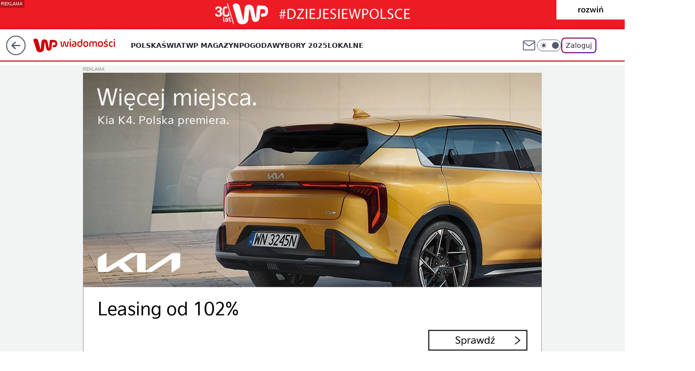

--- FILE ---
content_type: text/html
request_url: https://mamc.wpcdn.pl/184385/1764159634723/ip_kia25_k4_kamp_leasing_940x600_wp/ip_kia25_k4_kamp_leasing_940x600_wp.html
body_size: 2472
content:
<!doctype html>
<html>

<head>
  <meta charset="utf-8">
  <meta name="ad.size" content="width=940,height=600">

  <script type="text/javascript">
    var clickTag = "";
  </script>

  <style rel="stylesheet" type="text/css">
    @font-face {
      font-family: 'kiar';
      src: url('KiaSignature-Regular.woff') format('woff');
    }

    @font-face {
      font-family: 'kial';
      src: url('KiaSignature-Light.woff') format('woff');
    }

    html,
    *,
    :after,
    :before {
      box-sizing: border-box;
    }

    body,
    body * {
      vertical-align: baseline;
      border: 0 none;
      outline: 0;
      padding: 0;
      margin: 0;
      -webkit-text-size-adjust: 100%;
      /* safari font fix */
      -webkit-tap-highlight-color: transparent;
      -moz-tap-highlight-color: transparent;
      -webkit-touch-callout: none;
      -webkit-user-select: none;
      -ms-user-select: none;
      user-select: none
    }

    body {
      -webkit-font-smoothing: antialiased;
      -moz-osx-font-smoothing: grayscale;
    }

    img {
      display: block !important
    }

    br {
      opacity: 0;
      /* IE11 br font issue fix */
    }

    sup {
      top: -.5em;
      font-size: 75%;
      line-height: 0;
      position: relative;
      vertical-align: baseline;
    }

    sub {
      bottom: -.25em;
      font-size: 75%;
      line-height: 0;
      position: relative;
      vertical-align: baseline;
    }

    .box {
      position: relative;
      overflow: hidden;
      background-color: #000;
      margin: 0 auto 0 auto;
      -webkit-backface-visibility: hidden;
      -webkit-transform: translateZ(0);
      width: 940px;
      height: 600px;
    }

    h1 {
      font-family: kiar;
      font-size: 45px;
      line-height: 1.2em;
      letter-spacing: .6px;
      margin: -0.1em 0 0.15em -0.05em;
      font-weight: 400;
      grid-row-start: 1;
      grid-column-start: 1;
      color: #fff;
    }

    h2 {
      font-family: kiar;
      font-size: 22px;
      line-height: 1.2em;
      letter-spacing: .6px;
      font-weight: 400;
      grid-row-start: 1;
      grid-column-start: 1;
      color: #fff;
    }

    .copy1 {
      z-index: 11;
      opacity: 0;
      position: absolute;
      left: 30px;
      top: 30px;
      opacity: 0;
      -webkit-transform: translateX(20px);
      transform: translateX(20px);
      -webkit-animation: moveIn 1s 0s 1 cubic-bezier(0.5, 0.5, 0, 1) forwards;
      animation: moveIn 1s 0s 1 cubic-bezier(0.5, 0.5, 0, 1) forwards;
    }

    .copy1 h1 {
      -webkit-animation: fadeOut .5s 3s 1 linear forwards;
      animation: fadeOut .5s 3s 1 linear forwards;
    }

    .copy2 {
      z-index: 11;
      opacity: 0;
      position: absolute;
      left: 30px;
      top: 30px;
      opacity: 0;
      -webkit-transform: translateX(20px);
      transform: translateX(20px);
      -webkit-animation: moveIn 1s 3s 1 cubic-bezier(0.5, 0.5, 0, 1) forwards;
      animation: moveIn 1s 3s 1 cubic-bezier(0.5, 0.5, 0, 1) forwards;
    }

    .copy2 h1 {
      -webkit-animation: fadeOut .5s 6s 1 linear forwards;
      animation: fadeOut .5s 6s 1 linear forwards;
    }

    .copy3 {
      z-index: 11;
      opacity: 0;
      position: absolute;
      left: 30px;
      top: 30px;
      opacity: 0;
      -webkit-transform: translateX(20px);
      transform: translateX(20px);
      -webkit-animation: moveIn 1s 6s 1 cubic-bezier(0.5, 0.5, 0, 1) forwards;
      animation: moveIn 1s 6s 1 cubic-bezier(0.5, 0.5, 0, 1) forwards;
    }

    .copy3 h1, .copy1 h2  {
      -webkit-animation: fadeOut .5s 9s 1 linear forwards;
      animation: fadeOut .5s 9s 1 linear forwards;
    }

    .copy4 {
      z-index: 11;
      opacity: 0;
      position: absolute;
      left: 30px;
      top: 30px;
      opacity: 0;
      -webkit-transform: translateX(20px);
      transform: translateX(20px);
      -webkit-animation: moveIn 1s 9s 1 cubic-bezier(0.5, 0.5, 0, 1) forwards;
      animation: moveIn 1s 9s 1 cubic-bezier(0.5, 0.5, 0, 1) forwards;
    }

    .img1,
    .img2,
    .img3,
    .img4 {
      opacity: 1;
      position: absolute;
    }

    #loop {
      cursor: pointer;
    }

    #loop .frame img {
      z-index: 17;
      opacity: 1;
      position: absolute;
      top: 0;
      left: 0;
      width: 940px;
      height: 600px;
    }

    #loop .img1 {
      z-index: 3;
      top: 0;
      left: 0;
      -webkit-transform: scale(1.05);
      transform: scale(1.05);
      -webkit-animation: moveIn 3s 0s 1 linear forwards;
      animation: moveIn 3s 0s 1 linear forwards;
    }

    #loop .img1 img {
      height: 600px;
      -webkit-animation: fadeOut .5s 3s 1 linear forwards;
      animation: fadeOut .5s 3s 1 linear forwards;
    }

    #loop .img2 {
      z-index: 2;
      top: 0;
      left: 0;
      -webkit-transform: scale(1.05);
      transform: scale(1.05);
      -webkit-animation: moveIn 3s 3s 1 ease-out forwards;
      animation: moveIn 3s 3s 1 ease-out forwards;
    }

    #loop .img2 img {
      height: 600px;
      -webkit-animation: fadeOut .5s 6s 1 linear forwards;
      animation: fadeOut .5s 6s 1 linear forwards;
    }

    #loop .img3 {
      z-index: 1;
      top: 0;
      left: 0;
      -webkit-transform: scale(1.1);
      transform: scale(1.1);
      -webkit-animation: moveIn 6s 6s 1 ease-out forwards;
      animation: moveIn 6s 6s 1 ease-out forwards;
    }

    #loop .apla img {
      z-index: 18;
      opacity: 0;
      position: absolute;
      top: 0;
      left: 0;
      width: 940px;
      height: 600px;
      -webkit-animation: moveIn 1s 5.25s 1 cubic-bezier(0.5, 0.5, 0, 1) forwards;
      animation: moveIn 1s 5.25s 1 cubic-bezier(0.5, 0.5, 0, 1) forwards;
    }

    #loop .eyecatcher {
      z-index: 19;
      position: absolute;
      top: 464px;
      left: 30px;
    }

    #loop .eyecatcher p {
      font-family: kiar;
      line-height: 1.2em;
      /* letter-spacing: .6px; */
      font-weight: 400;
      grid-row-start: 1;
      grid-column-start: 1;
      color: #010101;
    }

    .eye1,
    .eye2 {
      opacity: 0;
    }

    #loop .eyecatcher p.eye1 {
      font-size: 36px;
      margin-bottom: 5px;
      -webkit-transform: translateX(10px);
      transform: translateX(10px);
      -webkit-animation: moveIn 1s 0.5s 1 cubic-bezier(0.5, 0.5, 0, 1) forwards;
      animation: moveIn 1s 0.5s 1 cubic-bezier(0.5, 0.5, 0, 1) forwards;
    }

    /* LEGAL */

    #legalButton {
      z-index: 19;
      opacity: 0;
      position: absolute;
      top: 570px;
      right: 25px;
      padding: 5px;
      background: transparent;
      cursor: pointer;
      text-decoration: none;
      color: #020202;
      font-family: kiar;
      font-size: 14px;
      text-align: left;
      -webkit-animation: moveIn .5s 0s 1 cubic-bezier(0.5, 0.5, 0, 1) forwards;
      animation: moveIn .5s 0s 1 cubic-bezier(0.5, 0.5, 0, 1) forwards;
    }

    #legal {
      z-index: 20;
      position: absolute;
      left: 0;
      top: 0;
      background-color: #05141f;
      width: 100%;
      height: 100%;
      display: none;
      -webkit-transition: all 1s ease;
      transition: all 1s ease;
    }

    #legal p.text {
      color: #fff;
      font-family: kial;
      line-height: 1.4em;
      font-size: 15px;
      padding: 30px;
      width: 100%;
      top: 0;
      left: 0;
      position: absolute;
    }

    #legal .logo7,
    #legal .logo {
      position: absolute;
      left: 0;
      top: 0;
    }

    #legal .logo7 img,
    #legal .logo img {
      width: 940px;
      height: 600px;
    }

    #legal .legalClose {
      position: absolute;
      bottom: 4px;
      left: 20px;
      padding: 5px 10px 3px 5px;
      background: transparent;
      cursor: pointer;
      text-decoration: none;
      color: #fff;
      font-family: kiar;
      font-size: 14px;
      text-align: left;
    }

    /* ANIMACJE */

    @-webkit-keyframes moveIn {
      100% {
        -webkit-transform: scale(1) translateX(0) translateY(0) translateZ(0);
        transform: scale(1) translateX(0) translateY(0) translateZ(0);
        opacity: 1;
      }
    }

    @keyframes moveIn {
      100% {
        -webkit-transform: scale(1) translateX(0) translateY(0) translateZ(0);
        transform: scale(1) translateX(0) translateY(0) translateZ(0);
        opacity: 1;
      }
    }

    @-webkit-keyframes fadeOut {
      100% {
        opacity: 0;
      }
    }

    @keyframes fadeOut {
      100% {
        opacity: 0;
      }
    }
  </style>
<script id="%%H5TOOLS_SCRIPT_ID%%" src="https://std.wpcdn.pl/wpjslib/html5-tools.js"></script></head>

<body>
  <div class="box" id="ad">

    <div id="loop" onclick="window.open(window.clickTag, '_blank')">
      <div class="frame"><img src="frame.png" alt="" /></div>

      <div class="eyecatcher">
        <p class="eye1">Leasing od 102%</p>
      </div>

      <div class="img1"><img src="kv1.jpg" alt="" /></div>
      <div class="img2"><img src="kv2.jpg" alt="" /></div>
      <div class="img3"><img src="kv3.jpg" alt="" /></div>

      <div class="copy1">
        <h1>
          <div>Więcej miejsca.</div>
        </h1>
        <h2>
          <div>Kia K4. Polska premiera.</div>
        </h2>
      </div>

      <div class="copy2">
        <h1>
          <div>Więcej komfortu.</div>
        </h1>
        <h2>
          <div>&nbsp;</div>
        </h2>
      </div>

      <div class="copy3">
        <h1>
          <div>Więcej możliwości.</div>
        </h1>
        <h2>
          <div>&nbsp;</div>
        </h2>
      </div>

      <div class="copy4">
        <h1>
          <div>Kia K4. Polska premiera.<div>
        </h1>
        <h2>
          <div></div>
        </h2>
      </div>

    </div>

    <button id="legalButton" onclick="javascript:setVisibility('legal', 'block')">
      Nota prawna
    </button>
    <div id="legal">
      <div class="bgr"></div>
      <p class="text">
          Kia K4 - zużycie paliwa 5,7-6,9 l/100 km, emisja CO<sub>2</sub> 122-139 g/km. Wartości zużycia paliwa (cykl mieszany) wynikają z&nbsp;wersji/wariantu pojazdu oraz z&nbsp;jego wyposażenia. Dane mają charakter porównawczy i&nbsp;zostały uzyskane na stanowisku pomiarowym zgodnie z&nbsp;wymaganiami Rozporządzenia (WE) 715/2007, uzupełnionego Rozporządzeniem Komisji 2017/1151. Wartości rzeczywiste mogą być inne w&nbsp;zależności od warunków i&nbsp;stylu jazdy. Szczegóły na www.kia.pl.
          <br><br>Suma rat leasingowych wynosi od 102% ceny pojazdu na określonych warunkach i&nbsp;zależy w&nbsp;szczególności od wpłaty własnej, okresu leasingu, wartości wykupu oraz zmiany stawki WIBOR 1M. Przyznanie finansowania uzależnione jest od wyniku badania zdolności ubiegającego się o&nbsp;finansowanie do jego spłaty. Propozycja nie stanowi oferty i&nbsp;jest adresowana wyłącznie do przedsiębiorców. Podmiotem finansującym jest BNP Paribas Leasing Services Sp.&nbsp;z&nbsp;o.o. z&nbsp;siedzibą w&nbsp;Warszawie.
          <br><br>Propozycja dostępna do 31.12.2025 r. lub do wyczerpania puli pojazdów. Przedstawione opcje wyposażenia i&nbsp;zdjęcia dotyczą różnych wersji wyposażenia. Więcej informacji w&nbsp;cenniku, na www.kia.pl oraz u&nbsp;Dealerów Kia.
          <br><br>Niniejsza propozycja nie stanowi oferty, a jedynie podstawę do ustalenia ceny. Ostateczne określenie ceny następuje po uzgodnieniu przez Dealera i&nbsp;Klienta szczegółowych cech zamówienia. Więcej informacji w&nbsp;cenniku, na www.kia.pl oraz u&nbsp;Dealerów Kia.
        </p>
      <button class="legalClose" onclick="javascript:setVisibility('legal', 'none')"> x Zamknij</button>
    </div>

  </div>

  <script language="JavaScript">
    function setVisibility(id, visibility) {
      document.getElementById(id).style.display = visibility;
    }
  </script>

</body>

</html>


--- FILE ---
content_type: text/css; charset=utf-8
request_url: https://wiadomosci.wp.pl/aGVtZS5jTiY3FixgGhFDM3ROeDBFAj4gORI_IRdGQxh0TngMajU-GAkrBQxqNT4YCSsFDGo1PhgJKwUMajU-GAkrBQxqNT4YCSsFDGo1PhgJKwUMajU-GAkrBQxqNT4YCSsFDGo1PhgJKwUMajU-GAkrBQxqNT4YCSsFDGo1PhgJKwUMajU-GAkrBQxqNT4YCSsFDGo1PhgJKwUMajU-GAkrBQxqNT4YCSsFDGo1PhgJKwUMajU-GAkrBQxqNT4YCSsFDGo1PhgJKwUMajU-GAkrBQxqNT4YCSsFDGo1PhgJKwUMajU-GAkrBQxqNT4YCSsFDGo1PhgJKwUMajU-GAkrBQxqNT4YCSsFDGo1PhgJKwUMajU-GAkrBQxqNT4YCSsFDGo1PhgJKwUMajU-GAkrBQxqNT4YCSsFDGo1PhgJKwUMajU-GAkrBQxqNT4YCSsFDGo1PhgJKwUMajU-GAkrBQxqNT4YCSsFDGo1PhgJKwUMajU-GAkrBQxqNT4YCSsFDGo1PhgJKwUMajU-GAkrBQxqNT4YCSsFDGo1PhgJKwUMajU-GAkrBQxqNT4YCSsFDGo1PhgJKwUMajU-GAkrBQxqNT4YCSsFDGo1PhgJKwUMajU-GAkrBQxqNT4YCSsFDGo1PhgJKwUMajU-GAkrBQxqNT4YCSsFDGo1PhgJKwUMajU-GAkrBQxqNT4YCSsFDGo1PhgJKwUMajU-GAkrBQxqNT4YCSsFDGo1PhgJKwUMajU-GAkrBQxqNT4YCSsFDGo1PhgJKwUMajU-GAkrBQxqNT4YCSsFDGo1PhgJKwUMajU-GAkrBQxqNT4YCSsFDGo1PhgJKwUMakhNZSNWYHEaGg1pIQR0JFwLBSg7GykwXEUTIjoROyBQRRd2eEBtZRtaTjM-ETc2GwkSNHQJ
body_size: -340
content:
body.dark{--color-brand:#f24b4b;--color-brand-rgba:rgba(242,75,75,.25);--color-brand-lightened:#f24b4b;--wp-drastic-accent-color:#f24b4b;--color-logo:#f24b4b;--wp-consent-color:#f24b4b;--wp-comments-banner-comment-background:var(--color-neutral-800);--wp-comments-banner-comment-background-auth:#47232e;--wp-comments-banner-button-background:var(--color-tomato-800);--wp-comments-banner-background:var(--color-neutral-900)}body{--color-brand:#c00;--color-brand-link:#4c7ce9;--color-brand-rgba:rgba(204,0,0,.25);--color-brand-lightened:#c00;--color-brand-inverse:#fff;--wp-drastic-accent-color:#c00;--color-logo:#c00;--logo-height:32px;--logo-width:168px;--wp-consent-color:#c00;--wp-comments-banner-comment-background:var(--color-neutral-white);--wp-comments-banner-comment-background-auth:#fff8f8;--wp-comments-banner-button-background:var(--color-tomato-500);--wp-comments-banner-background:var(--color-neutral-white);--wp-comments-banner-spark:#ffc500}

--- FILE ---
content_type: image/svg+xml
request_url: https://wiadomosci.wp.pl/staticfiles/siteLogoDesktop.svg
body_size: 5478
content:
<svg 
  xmlns="http://www.w3.org/2000/svg" 
  fill="currentColor" 
  viewBox="0 0 168 32"
  id="root"
  preserveAspectRatio="xMinYMid meet"
>
  <path
    fill-rule="evenodd"
    clip-rule="evenodd"
    d="M38.82 9.75c-.056.499-.111.97-.162 1.443-.078.728-.154 1.456-.23 2.184-.112 1.073-.222 2.147-.337 3.22-.137 1.277-.28 2.554-.418 3.83-.067.62-.113 1.241-.243 1.852-.237 1.109-.726 2.087-1.562 2.883-.702.668-1.54 1.101-2.472 1.373a6.167 6.167 0 0 1-2.119.234c-1.421-.086-2.54-.7-3.345-1.855-.375-.537-.614-1.135-.769-1.763-.312-1.267-.609-2.538-.905-3.808-.298-1.271-.588-2.544-.88-3.816l-.965-4.21c-.11-.477-.217-.954-.326-1.43-.011-.05-.024-.1-.042-.148-.071-.189-.188-.266-.37-.248-.165.017-.263.116-.292.313-.027.185-.044.37-.063.556-.119 1.156-.239 2.313-.355 3.47-.102 1.01-.198 2.021-.3 3.031-.125 1.24-.254 2.48-.381 3.72-.095.933-.181 1.867-.287 2.8-.1.884-.298 1.745-.7 2.554-.577 1.164-1.466 2.039-2.58 2.71-1.147.693-2.405 1.065-3.732 1.242-.769.103-1.54.149-2.314.08-1.406-.122-2.706-.532-3.834-1.392-.754-.576-1.31-1.305-1.708-2.155-.353-.755-.601-1.547-.842-2.341-.193-.64-.398-1.278-.598-1.916-.237-.756-.475-1.51-.71-2.266-.21-.676-.417-1.353-.627-2.029-.25-.804-.503-1.609-.755-2.413-.256-.817-.513-1.633-.768-2.45-.292-.933-.579-1.868-.874-2.8-.252-.797-.518-1.59-.768-2.389C.977 7.147.767 6.478.589 5.8A2.586 2.586 0 0 1 .62 4.354c.201-.644.614-1.13 1.169-1.504 1.144-.769 2.415-.983 3.77-.775a6.318 6.318 0 0 1 3.09 1.382c.757.618 1.234 1.402 1.477 2.334.183.703.377 1.403.567 2.105.268.993.539 1.986.806 2.98.27 1.006.543 2.012.805 3.02.32 1.233.633 2.467.946 3.701.226.892.452 1.783.669 2.677.212.875.411 1.753.616 2.63.063.269.12.54.19.807.066.258.238.366.494.326.21-.032.303-.122.328-.345.034-.313.059-.627.089-.94.084-.877.17-1.753.253-2.629l.3-3.204.379-4.05c.098-1.049.19-2.098.292-3.147.077-.8.176-1.597.426-2.367a5.661 5.661 0 0 1 1.01-1.883 4.657 4.657 0 0 1 2.467-1.567c1.865-.487 3.681-.325 5.414.52 1.204.587 2.06 1.526 2.664 2.693.394.762.628 1.578.799 2.411.381 1.857.759 3.716 1.134 5.574.411 2.035.817 4.07 1.226 6.106.028.139.053.278.087.415.042.161.19.253.357.231.101-.013.17-.09.192-.238.024-.171.041-.344.054-.517.075-.973.145-1.948.221-2.921.08-1.018.162-2.037.25-3.054.07-.813.147-1.626.227-2.438.095-.971.198-1.942.296-2.913.093-.915.184-1.829.273-2.743.034-.353.093-.7.216-1.035.414-1.123 1.545-1.586 2.492-1.487.45.047.901.076 1.352.113l1.391.11c.594.046 1.19.09 1.783.137.621.05 1.242.1 1.862.157.391.036.787.058 1.17.135 2.2.44 3.718 1.692 4.556 3.731.252.615.395 1.258.497 1.913.118.755.111 1.513.073 2.269-.05.98-.215 1.944-.57 2.873-.652 1.704-1.89 2.782-3.637 3.334-.439.138-.893.202-1.347.26-.709.091-1.419.173-2.128.258-.182.022-.364.044-.547.064a1.088 1.088 0 0 1-.968-.364 2.038 2.038 0 0 1-.47-.9c-.188-.75-.136-1.481.227-2.175.095-.18.217-.352.348-.51.245-.298.565-.476.961-.5.59-.037 1.179-.067 1.767-.11.346-.024.693-.053 1.035-.108 1.768-.288 2.105-5.176-.23-5.349-.312-.034-.628-.032-.943-.037-1.265-.022-2.53-.04-3.796-.06h-.231Z"
  />
  <path
    d="M165.06 18.773V7.785h2.282v10.988h-2.282Zm-.266-14.377c0-.776.642-1.396 1.418-1.396.775 0 1.395.642 1.395 1.396a1.39 1.39 0 0 1-1.395 1.395c-.776 0-1.418-.62-1.418-1.395ZM155.097 14.365v-2.171c0-2.792 1.617-4.653 5.117-4.653 1.13 0 1.95.244 2.614.532v2.15c-.642-.267-1.418-.555-2.57-.555-2.171 0-2.879.754-2.879 2.548v2.082c0 1.95.908 2.57 3.035 2.57.93 0 1.794-.177 2.614-.487v2.127c-.842.31-1.706.51-2.725.51-3.589 0-5.206-1.574-5.206-4.653ZM144.755 18.375v-2.15c1.174.377 2.304.688 4.12.688 1.463 0 2.061-.222 2.061-.953 0-.576-.333-.842-1.418-1.33l-2.393-1.063c-1.351-.598-2.193-1.285-2.193-3.013 0-2.038 1.263-3.012 4.231-3.012 1.529 0 2.46.243 3.501.664v2.127c-1.086-.465-2.149-.687-3.545-.687-1.484 0-1.949.266-1.949.908 0 .532.288.798 1.041 1.13l2.57 1.108c1.484.62 2.37 1.351 2.37 3.124 0 2.126-1.329 3.101-4.475 3.101-1.706 0-2.88-.288-3.921-.642Zm6.69-14.998L149.54 6.39h-1.927l1.462-3.013h2.37ZM140.614 14.232v-1.905c0-1.728-.51-2.659-2.77-2.659-2.281 0-2.813.93-2.813 2.659v1.905c0 1.728.532 2.636 2.813 2.636 2.26 0 2.77-.908 2.77-2.636Zm-2.77 4.785c-3.611 0-5.095-1.684-5.095-4.785v-1.905c0-3.035 1.617-4.785 5.095-4.785 3.589 0 5.051 1.683 5.051 4.785v1.905c0 3.013-1.595 4.785-5.051 4.785ZM117.23 11.84v6.933h-2.282V11.84c0-2.725 1.418-4.298 4.497-4.298 1.706 0 2.77.599 3.323 1.618.576-1.02 1.662-1.618 3.324-1.618 3.19 0 4.475 1.53 4.475 4.298v6.934h-2.282V11.84c0-1.395-.399-2.17-2.193-2.17-1.817 0-2.238.775-2.238 2.17v6.934h-2.215V11.84c0-1.395-.377-2.17-2.194-2.17-1.816 0-2.215.775-2.215 2.17ZM110.498 14.232v-1.905c0-1.728-.509-2.659-2.769-2.659-2.282 0-2.813.93-2.813 2.659v1.905c0 1.728.531 2.636 2.813 2.636 2.26 0 2.769-.908 2.769-2.636Zm-2.769 4.785c-3.611 0-5.095-1.684-5.095-4.785v-1.905c0-3.035 1.617-4.785 5.095-4.785 3.589 0 5.051 1.683 5.051 4.785v1.905c0 3.013-1.595 4.785-5.051 4.785ZM100.535 3.266v11.01c0 3.235-1.95 4.741-5.05 4.741-3.368 0-5.074-1.506-5.074-4.74V12.37c0-3.035 1.418-4.83 4.63-4.83 1.684 0 2.68.554 3.235 1.44V3.266h2.259Zm-7.842 9.06v1.906c0 1.728.465 2.636 2.77 2.636 2.281 0 2.813-.908 2.813-2.636v-1.905c0-1.728-.532-2.659-2.814-2.659-2.26 0-2.769.93-2.769 2.659ZM88.455 11.175v4.297c0 2.437-1.44 3.545-4.718 3.545-2.88 0-4.498-1.063-4.498-3.412 0-2.48 1.75-3.345 4.52-3.345h2.436v-1.085c0-1.374-1.04-1.684-2.614-1.684-1.307 0-2.437.155-3.145.42V7.919c.797-.266 1.816-.377 3.012-.377 2.991 0 5.007.864 5.007 3.634Zm-2.26 4.187v-1.374H83.76c-1.507 0-2.238.443-2.238 1.573 0 1.307 1.041 1.529 2.171 1.529 1.44 0 2.504-.222 2.504-1.728ZM74.843 18.773V7.785h2.282v10.988h-2.282Zm-.266-14.377c0-.776.643-1.396 1.418-1.396.775 0 1.396.642 1.396 1.396a1.39 1.39 0 0 1-1.396 1.395c-.775 0-1.418-.62-1.418-1.395ZM58.071 7.785l1.174 8.175c.133.864.355 1.085.887 1.085.51 0 .753-.221.886-1.085l.864-6.004c.221-1.55.797-2.17 2.348-2.17 1.44 0 2.127.487 2.37 2.17l.864 6.004c.133.864.355 1.085.887 1.085.51 0 .753-.221.886-1.085l1.174-8.175h2.326l-1.24 8.286c-.289 1.883-.909 2.946-3.146 2.946-1.994 0-2.57-1.063-2.836-2.946l-.731-5.406c-.111-.753-.2-.93-.554-.93-.332 0-.42.177-.532.93l-.753 5.406c-.266 1.883-.82 2.946-2.813 2.946-2.238 0-2.858-1.019-3.146-2.946l-1.24-8.286h2.325Z" 
  />
</svg>

--- FILE ---
content_type: text/javascript
request_url: https://std.wpcdn.pl/wpjslib6/2.5.531/wpjslib-chunk-gofer-layerad.js
body_size: 3812
content:
/*! @WPM ! WPJSlib ES6 production 2.5.531 2.5.531/wpjslib-chunk-gofer-layerad.js (2025-11-26 15:20:18) */
"use strict";(self.webpackChunk_proto_1764166818757_=self.webpackChunk_proto_1764166818757_||[]).push([[537],{1392:(t,n,r)=>{r.d(n,{initCB:()=>wt,initWS:()=>kt});var o=r(8207);function e(t,n){return function(t){if(Array.isArray(t))return t}(t)||function(t,n){var r=null==t?null:"undefined"!=typeof Symbol&&t[Symbol.iterator]||t["@@iterator"];if(null!=r){var o,e,a,i,c=[],l=!0,f=!1;try{if(a=(r=r.call(t)).next,0===n){if(Object(r)!==r)return;l=!1}else for(;!(l=(o=a.call(r)).done)&&(c.push(o.value),c.length!==n);l=!0);}catch(t){f=!0,e=t}finally{try{if(!l&&null!=r.return&&(i=r.return(),Object(i)!==i))return}finally{if(f)throw e}}return c}}(t,n)||function(t,n){if(t){if("string"==typeof t)return a(t,n);var r={}.toString.call(t).slice(8,-1);return"Object"===r&&t.constructor&&(r=t.constructor.name),"Map"===r||"Set"===r?Array.from(t):"Arguments"===r||/^(?:Ui|I)nt(?:8|16|32)(?:Clamped)?Array$/.test(r)?a(t,n):void 0}}(t,n)||function(){throw new TypeError("Invalid attempt to destructure non-iterable instance.\nIn order to be iterable, non-array objects must have a [Symbol.iterator]() method.")}()}function a(t,n){(null==n||n>t.length)&&(n=t.length);for(var r=0,o=Array(n);r<n;r++)o[r]=t[r];return o}var i=[],c=function(t){var n=arguments.length>1&&void 0!==arguments[1]&&arguments[1];o.A.f(t)&&i.push([t,n])},l=r(6181),f=r(4367),u=r(2443);const s="cbLayer";var v=r(910),d=r(9708),p=r(4638),y="".concat(s,"PrgBar"),b=r(2734),g=r(746),h=r(8830),m=r(2388),A=r(8370),x=r(3012),w="",k=function(){return w},T=function(){return(arguments.length>0&&void 0!==arguments[0]?arguments[0]:"").replace(/^(?:https?:\/\/)?(?:www\.)?/,"")};const C=function(){var t=arguments.length>0&&void 0!==arguments[0]?arguments[0]:[],n=T(k());return t.some(function(t){return T(t)===n})};const D=function(t,n){var r=function(t,n){return function(r,e){if([(0,A.n)(),(0,x.G)()].includes(r)){var a=e.vendor,i=e.creation,c=void 0===i?{}:i,l=c.cbConfig,f=void 0===l?{}:l,u=c.type,s=void 0===u?"none":u,v=f.excludedLinks,d=a>g.O9,p=s!==h.A5;d&&p&&!C(v)?t(c):o.A.f(n)&&n()}}}(t,n);(0,m.nA)(r),c(function(){(0,m.e_)(r)})};var S,_=function(){return S};const z=function(t){var n=_();if(n)t?n("utm_source=combreak"):n();else{var r=k();r&&window.open(r,"_self")}!function(t){var n=i.filter(function(t){return!e(t,2)[1]}),r=i.filter(function(t){return e(t,2)[1]});n.forEach(function(n){(0,e(n,1)[0])(t)}),setTimeout(function(){r.forEach(function(n){(0,e(n,1)[0])(t)})},500)}(t)};var B="".concat(s,"Cnt"),I={},L=null,j=function(t){var n,r,o=(0,u.H2)("cbtimeout")||I.timeout||15e3;n=o,r=Math.floor(n/1e3),(0,l.TD)(y,{width:"100%",transition:"width ".concat(r,"s linear, opacity .3s")},["transition"]);var e=o;L=setInterval(function(){self.consoleLoaded?clearInterval(L):(t(e-=1e3),e<=0&&z("auto"))},1e3),c(function(){clearInterval(L)}),t(e)};function E(t,n){return function(t){if(Array.isArray(t))return t}(t)||function(t,n){var r=null==t?null:"undefined"!=typeof Symbol&&t[Symbol.iterator]||t["@@iterator"];if(null!=r){var o,e,a,i,c=[],l=!0,f=!1;try{if(a=(r=r.call(t)).next,0===n){if(Object(r)!==r)return;l=!1}else for(;!(l=(o=a.call(r)).done)&&(c.push(o.value),c.length!==n);l=!0);}catch(t){f=!0,e=t}finally{try{if(!l&&null!=r.return&&(i=r.return(),Object(i)!==i))return}finally{if(f)throw e}}return c}}(t,n)||function(t,n){if(t){if("string"==typeof t)return O(t,n);var r={}.toString.call(t).slice(8,-1);return"Object"===r&&t.constructor&&(r=t.constructor.name),"Map"===r||"Set"===r?Array.from(t):"Arguments"===r||/^(?:Ui|I)nt(?:8|16|32)(?:Clamped)?Array$/.test(r)?O(t,n):void 0}}(t,n)||function(){throw new TypeError("Invalid attempt to destructure non-iterable instance.\nIn order to be iterable, non-array objects must have a [Symbol.iterator]() method.")}()}function O(t,n){(null==n||n>t.length)&&(n=t.length);for(var r=0,o=Array(n);r<n;r++)o[r]=t[r];return o}var R=[],H=function(){R.forEach(function(t){var n=E(t,3),r=n[0],o=n[1],e=n[2];r.removeEventListener(o,e)})},P=function(t,n,r){t.addEventListener(n,r),R.push([t,n,r])};const M=function(t,n){var r="".concat(s,"LyrCont");(0,l.TD)("".concat(r,":before"),Object.assign({content:'""',display:"block",position:"absolute",top:0,width:"100%",height:"100%",background:"url(".concat(t,") no-repeat center center")},n))};var W,F="".concat(s,"LyrCont"),N=function(t){W=(0,l.y_)((0,v.A)("a"),(0,l.TD)(F,{position:"relative",display:"flex",width:"100%",height:"calc(100% - ".concat(t,"px)"),justifyContent:"center",alignItems:"center",overflow:"hidden",cursor:"default"}));var n="".concat(F,":not([href])");return(0,l.TD)(n,{pointerEvents:"none"}),(0,l.TD)("".concat(n," > div"),{pointerEvents:"auto"}),P(W,"layerAd:pauseCounter",function(){clearInterval(L),(0,l.TD)(B,{opacity:0}),(0,l.yo)(!0),(0,l.TD)(y,{opacity:0}),(0,l.yo)(!0)}),W};const U=function(t){return M(t,{left:"50%",transform:"translateX(-50%)"})};var G=function(t){var n=t.cbConfig,r=void 0===n?{}:n,o=t.src,e=t.type,a=r.backgroundColor,i=r.blur,c=r.bottomBar,u=r.fullPage,v=r.wallpaperSrc,d=(0,f.z)()&&c,p=Object.assign({top:0},d&&{"flexDirection!":"column-reverse"});u&&(!function(t){var n=t.redirUrl;W.href=n,W.target="_blank",(0,l.TD)(F,{cursor:"pointer"})}(t),v?U(v):i&&e===h.l5&&M(o,{left:0,backgroundSize:"cover",filter:"blur(5px)"}),a&&(p["backgroundColor!"]=a)),(0,l.TD)(s,p),(0,l.yo)()},Q=r(4630);const V=function(t){var n=(0,f.z)(),r=(0,d.A)();return(0,l.y_)((0,v.A)(),(0,l.TD)("".concat(s,"Bar"),{display:"flex",position:"relative",width:"100%",height:t,padding:n?"12px 14px":"12px 32px",justifyContent:"space-between",alignItems:"center",color:"#000",fontFamily:"Roboto, Plain, sans-serif",background:(0,p.A)("--adv-layer-bar-color",r?"#000":"#fff"),boxSizing:"border-box",boxShadow:"0px 12px 12px rgba(0, 0, 0, 0.25)",zIndex:2}))};var $=r(9607);const q=function(){var t=(0,f.z)(),n=(0,l.y_)((0,v.A)("img"),(0,l.TD)("".concat(s,"Lg"),{maxHeight:t?25:38,maxWidth:t?"33%":null,marginRight:t?12:32,cursor:"pointer"}));n.src=(0,$.A)();return P(n,"click",function(){z("logo")}),n};const K=function(){var t=(0,d.A)(),n=(0,f.z)(),r="".concat(s,"Btn"),o=(0,l.y_)((0,v.A)(),(0,l.TD)(r,{padding:n?"6px 16px":"12px 16px",marginLeft:n?10:24,flexShrink:0,border:"2px solid  ".concat((0,p.A)("--adv-layer-btn-txt-color",t?"#fff":"#005599")),borderRadius:4,backgroundColor:(0,p.A)("--adv-layer-btn-color",t?"#2a2a2a":"#fff"),color:(0,p.A)("--adv-layer-btn-txt-color",t?"#fff":"#005599"),fontSize:n?14:16,fontWeight:500,lineHeight:n?14:16,cursor:"pointer",transition:"0.4s all"},["transition"]));(0,l.TD)("".concat(r,":hover"),{backgroundColor:"#E52B2C",color:"#fff",borderColor:"#E52B2C"}),o.innerHTML="Przejdź teraz &#8250;";return P(o,"click",function(){z("skip")}),o};var X=r(8347),Y=r(9691);const J=function(t,n){var r=(0,l.y_)((0,v.A)(),(0,l.TD)("".concat(s,"TempSlot"),{position:"absolute",top:0,left:0,width:"100%",height:"100%",zIndex:-1}));(0,l.yo)(!0),n.appendChild(r);var o=t===(0,A.n)()?"CB":"WS";c(function(){(0,Y.A)(t,o)},!0),(0,X.A)(t,r,{setNative:function(t,r){"wallpaper"===t.type&&r({el:n})}},o)};var Z=r(9992),tt=r(8926),nt=r(2216);const rt=function(){var t=!(arguments.length>0&&void 0!==arguments[0])||arguments[0],n=(0,l.TD)("bodyBlock");t?(0,l.TD)("bodyBlock",{"position!":"absolute","width!":"100%","height!":"100%","left!":0,"top!":0,"overflow!":"hidden"}):(0,l.eP)("bodyBlock"),(0,l.yo)(t),(0,l.m)((0,nt.A)(),n,t),window.dispatchEvent(new Event("resize"))};var ot=r(8316),et=r(5579);const at=function(t){var n=function(n){(0,et.A)(t,{actionType:n},"traffic",void 0,!0)},r=function(){n("quit")};return(0,ot.cv)(r),{sendStats:n,removeQuitHandler:function(){(0,ot.B3)(r)}}};var it=r(3311);const ct=function(t,n){var r,o,e,a,i=t.welcomeScreen,l=at("".concat(i?"welcomeScreen":"commercialBreak","Action")),f=l.sendStats,u=l.removeQuitHandler;f("show"),rt(!0),(0,it.A)(!0),i||(0,Z.t)(n,tt.A),o=(r=t).cbConfig,e=void 0===o?{}:o,a=r.labelText,Object.assign(I,Object.assign({},e,{labelText:a})),G(t),c(function(t){t&&(f(t),u())}),c(function(){rt(!1)},!0)};const lt=function(t){var n,r=(0,f.z)()?50:88,o=function(){var t=(0,d.A)();(0,l.TD)("darkmode",{"--adv-layer-color":"#2a2a2a","--adv-label-color":"#fff","--adv-layer-bar-color":"#000","--adv-layer-prg-bar-color":"#303030","--adv-layer-btn-color":"#2a2a2a","--adv-layer-btn-txt-color":"#fff"}),(0,l.TD)("lightmode",{"--adv-layer-color":"#e8ebf6","--adv-label-color":"#555","--adv-layer-bar-color":"#fff","--adv-layer-prg-bar-color":"#f0f0f0","--adv-layer-btn-color":"#fff","--adv-layer-btn-txt-color":"#005599"});var n=(0,l.y_)((0,v.A)(),(0,l.TD)(s,{position:"fixed",display:"flex",width:"100%",height:"100%",top:"-100vh",left:0,flexDirection:"column",backgroundColor:(0,p.A)("--adv-layer-color",t?"#2a2a2a":"#e8ebf6"),textAlign:"right",opacity:1,zIndex:100100}));return c(function(){n.remove()},!0),n}(),e=V(r),a=q(),i=K(),u=(n=(0,d.A)(),(0,l.y_)((0,v.A)(),(0,l.TD)(y,{position:"absolute",top:0,left:0,width:"0%",height:"100%",background:(0,p.A)("--adv-layer-prg-bar-color",n?"#303030":"#F0F0F0"),opacity:1,willChange:"width",zIndex:-1}))),g=function(){var t=(0,d.A)(),n=(0,f.z)(),r=(0,l.y_)((0,v.A)(),(0,l.TD)(B,{width:n?150:null,marginRight:n?10:20,marginLeft:"auto",fontSize:n?10:16,fontWeight:400,lineHeight:n?12:16,textAlign:n?"right":null,color:(0,p.A)("--adv-label-color",t?"#fff":"#000"),opacity:1,transition:"opacity .3s"},["transition"]));(0,l.yo)();var o=function(t){var n=I.labelText,o=void 0===n?b.A:n,e=I.message,a=t/1e3,i="";0===a?i="":a<2?i="ę":a<5&&(i="y");var c=(void 0===e?"Przekierowanie za&nbsp;{{time}}&nbsp;sekund{{y}}":e).replace("{{time}}",a).replace("{{y}}",i);r.innerHTML="".concat(o,": ").concat(c)};return D(function(){j(o)}),r}(),h=N(r);e.append(u,a,g,i),o.append(e,h),(0,Q.A)(o),(0,l.yo)(),t===(0,x.G)()&&D(function(t){ct(t)}),J(t,h)};var ft=r(7924),ut=r(9387),st=r(5002),vt=r(5267),dt=r(1923),pt=r(4075),yt=function(t){var n,r=t.target.closest("a");if(r){if((0,pt.A)(r))return t instanceof Event&&(t.preventDefault(),(0,nt.A)().removeEventListener("click",yt)),n=r.href,w=n,(0,vt.A)({message:"LayerAd_CB",path:"Impression"},1e3),void lt((0,A.n)());z()}};const bt=yt;var gt=r(1822);const ht=function(t){var n=t.setNative,r=t.cappingPeriod;if(D(function(t){ct(t,r)},z),o.A.f(n)){n({type:"blockRouting",onBeforeNavigation:function(t){st.SV!==st.KV&&gt.A.spaReady||(0,dt.A)('Remove "blockRouting" native type from "setNative" (for CB).',"task");var n=t.navigate,r=t.element;S=n,(0,vt.A)({message:"LayerAd_CB",path:"blockRouting"},1e3),bt({target:r})}})}else P((0,nt.A)(),"click",bt)};var mt=r(2322),At=r(9593);const xt=function(t){At.A.fill(function(){var n=(0,mt.x4)("prebid");null!=n&&n.startDisplayAuction&&n.startDisplayAuction(t)})};var wt=function(t,n,r){var o;if((0,f.z)()||(n.isLayerAd=!0),"directOnly"!==(null==n||null===(o=n.campaign)||void 0===o?void 0:o.sellingModel)){var e=(0,ut.Df)("cbBlockList")||[],a=(0,ft.SU)("ctype");e.includes(a)||xt([t])}i.length=0,R.length=0,c(H),ht(r)},kt=lt},9607:(t,n,r)=>{r.d(n,{A:()=>c});var o=r(5077),e=r(1886),a=r(9904),i=r(7954);const c=function(){return(0,i.A)('meta[name="logo"]',!1,3e3)||(n=(null===(t=(0,o.wY)().match(/^(?:o2_|nwm_)?([a-z0-9]*)/))||void 0===t?void 0:t[1])||"sg",(0,e.mess)("".concat(a.A,"images/logo/logo_").concat(n,".png")));var t,n}}}]);

--- FILE ---
content_type: application/javascript
request_url: https://rek.www.wp.pl/gaf.js?rv=2&sn=wiadomosci&pvid=8b2dd1d886e8cbe6fb23&rekids=234730&tVersion=C&phtml=wiadomosci.wp.pl%2Fetat-maj-2023-wiecej-wolnego-dzieki-majowce-6888330834574272a&abtest=adtech%7CPRGM-1047%7CA%3Badtech%7CPU-335%7CB%3Badtech%7CPRG-3468%7CB%3Badtech%7CFP-76%7CA%3Badtech%7CPRGM-1356%7CA%3Badtech%7CPRGM-1419%7CA%3Badtech%7CPRGM-1443%7CA%3Badtech%7CPRGM-1421%7CA%3Badtech%7CPRGM-1538%7CC&PWA_adbd=0&darkmode=0&highLayout=0&layout=wide&navType=navigate&cdl=0&ctype=article&ciab=IAB-v3-157%2CIAB12-2%2CIAB20&cuct=PK-4%7CPK-27&cid=6888330834574272&csystem=ncr&cdate=2023-04-17&REKtagi=majowka%3Bwolne_dni&vw=1280&vh=720&p1=0&spin=spkhn420&bcv=2
body_size: 14273
content:
spkhn420({"spin":"spkhn420","bunch":234730,"context":{"dsa":false,"minor":false,"bidRequestId":"377c7fe5-8347-48e4-bfca-dbc1212179ef","maConfig":{"timestamp":"2025-11-25T14:16:29.610Z"},"dfpConfig":{"timestamp":"2025-11-26T10:21:01.832Z"},"sda":[],"targeting":{"client":{},"server":{},"query":{"PWA_adbd":"0","REKtagi":"majowka;wolne_dni","abtest":"adtech|PRGM-1047|A;adtech|PU-335|B;adtech|PRG-3468|B;adtech|FP-76|A;adtech|PRGM-1356|A;adtech|PRGM-1419|A;adtech|PRGM-1443|A;adtech|PRGM-1421|A;adtech|PRGM-1538|C","bcv":"2","cdate":"2023-04-17","cdl":"0","ciab":"IAB-v3-157,IAB12-2,IAB20","cid":"6888330834574272","csystem":"ncr","ctype":"article","cuct":"PK-4|PK-27","darkmode":"0","highLayout":"0","layout":"wide","navType":"navigate","p1":"0","phtml":"wiadomosci.wp.pl/etat-maj-2023-wiecej-wolnego-dzieki-majowce-6888330834574272a","pvid":"8b2dd1d886e8cbe6fb23","rekids":"234730","rv":"2","sn":"wiadomosci","spin":"spkhn420","tVersion":"C","vh":"720","vw":"1280"}},"directOnly":0,"geo":{"country":"840","region":"","city":""},"statid":"","mlId":"","rshsd":"0","isRobot":false,"curr":{"EUR":4.233,"USD":3.6578,"CHF":4.535,"GBP":4.819},"rv":"2","status":{"advf":2,"ma":2,"ma_ads-bidder":2,"ma_cpv-bidder":2,"ma_high-cpm-bidder":2}},"slots":{"10":{"delivered":"","campaign":null,"dfpConfig":null},"11":{"delivered":"1","campaign":null,"dfpConfig":{"placement":"/89844762/Desktop_Wiadomosci.wp.pl_x11_art","roshash":"AEHK","ceil":100,"sizes":[[336,280],[640,280],[300,250]],"namedSizes":["fluid"],"div":"div-gpt-ad-x11-art","targeting":{"DFPHASH":"AEHK","emptygaf":"0"},"gfp":"AEHK"}},"12":{"delivered":"1","campaign":null,"dfpConfig":{"placement":"/89844762/Desktop_Wiadomosci.wp.pl_x12_art","roshash":"AEHK","ceil":100,"sizes":[[336,280],[640,280],[300,250]],"namedSizes":["fluid"],"div":"div-gpt-ad-x12-art","targeting":{"DFPHASH":"AEHK","emptygaf":"0"},"gfp":"AEHK"}},"13":{"delivered":"1","campaign":null,"dfpConfig":{"placement":"/89844762/Desktop_Wiadomosci.wp.pl_x13_art","roshash":"AEHK","ceil":100,"sizes":[[336,280],[640,280],[300,250]],"namedSizes":["fluid"],"div":"div-gpt-ad-x13-art","targeting":{"DFPHASH":"AEHK","emptygaf":"0"},"gfp":"AEHK"}},"14":{"delivered":"1","campaign":null,"dfpConfig":{"placement":"/89844762/Desktop_Wiadomosci.wp.pl_x14_art","roshash":"AEHK","ceil":100,"sizes":[[336,280],[640,280],[300,250]],"namedSizes":["fluid"],"div":"div-gpt-ad-x14-art","targeting":{"DFPHASH":"AEHK","emptygaf":"0"},"gfp":"AEHK"}},"15":{"delivered":"1","campaign":null,"dfpConfig":{"placement":"/89844762/Desktop_Wiadomosci.wp.pl_x15_art","roshash":"AEHK","ceil":100,"sizes":[[728,90],[970,300],[950,90],[980,120],[980,90],[970,150],[970,90],[970,250],[930,180],[950,200],[750,100],[970,66],[750,200],[960,90],[970,100],[750,300],[970,200],[950,300]],"namedSizes":["fluid"],"div":"div-gpt-ad-x15-art","targeting":{"DFPHASH":"AEHK","emptygaf":"0"},"gfp":"AEHK"}},"16":{"lazy":1,"delivered":"1","campaign":{"id":"183567","adm":{"bunch":"234730","creations":[{"height":200,"showLabel":true,"src":"https://mamc.wpcdn.pl/183567/1764154631969/szminka_web_25_750x200_2.jpg","trackers":{"click":[""],"cview":["//ma.wp.pl/ma.gif?clid=36d4f1d950aab392a9c26b186b340e10\u0026SN=wiadomosci\u0026pvid=8b2dd1d886e8cbe6fb23\u0026action=cvimp\u0026pg=wiadomosci.wp.pl\u0026par=workfID%3D183567%26seatID%3D36d4f1d950aab392a9c26b186b340e10%26billing%3Dcpv%26medium%3Ddisplay%26device%3DPERSONAL_COMPUTER%26rekid%3D234730%26client_id%3D93526%26order%3D261781%26iabPageCategories%3D%26iabSiteCategories%3D%26sn%3Dwiadomosci%26slotSizeWxH%3D750x200%26targetDomain%3Dsukcespisanyszminka.pl%26source%3DTG%26pricingModel%3D_46Vkl8vZvTopIn8LT8VGD0JMVGitj2_r5I_88QcDoo%26ttl%3D1764286698%26bidTimestamp%3D1764200298%26contentID%3D6888330834574272%26bidReqID%3D377c7fe5-8347-48e4-bfca-dbc1212179ef%26emission%3D3032958%26geo%3D840%253B%253B%26isDev%3Dfalse%26inver%3D2%26org_id%3D25%26editedTimestamp%3D1764154669%26is_robot%3D0%26is_adblock%3D0%26conversionValue%3D0%26ssp%3Dwp.pl%26userID%3D__UNKNOWN_TELL_US__%26test%3D0%26pvid%3D8b2dd1d886e8cbe6fb23%26bidderID%3D11%26creationID%3D1430861%26hBidPrice%3DGRdamrwGOVe%26hBudgetRate%3DADGKOWZ%26partnerID%3D%26publisherID%3D308%26cur%3DPLN%26seatFee%3DyUfIL_5NbJiRIcI3sEswDR9cV6lNXU_8vj7LQlSQQuw%26tpID%3D1377003%26utility%3Dd1sUD2KX5rr3VhThnA63F2q4DnW0J4zmhORjcgWUHA5lUqQ9is4DfeHojXhJFi6z%26platform%3D8%26ip%3DUXyT9tWNXWPVM-6_JVQjZJQQCjtbwhuIC6N6rq9kJTE%26domain%3Dwiadomosci.wp.pl%26slotID%3D016"],"impression":["//ma.wp.pl/ma.gif?clid=36d4f1d950aab392a9c26b186b340e10\u0026SN=wiadomosci\u0026pvid=8b2dd1d886e8cbe6fb23\u0026action=delivery\u0026pg=wiadomosci.wp.pl\u0026par=utility%3Dd1sUD2KX5rr3VhThnA63F2q4DnW0J4zmhORjcgWUHA5lUqQ9is4DfeHojXhJFi6z%26platform%3D8%26ip%3DUXyT9tWNXWPVM-6_JVQjZJQQCjtbwhuIC6N6rq9kJTE%26domain%3Dwiadomosci.wp.pl%26slotID%3D016%26workfID%3D183567%26seatID%3D36d4f1d950aab392a9c26b186b340e10%26billing%3Dcpv%26medium%3Ddisplay%26device%3DPERSONAL_COMPUTER%26rekid%3D234730%26client_id%3D93526%26order%3D261781%26iabPageCategories%3D%26iabSiteCategories%3D%26sn%3Dwiadomosci%26slotSizeWxH%3D750x200%26targetDomain%3Dsukcespisanyszminka.pl%26source%3DTG%26pricingModel%3D_46Vkl8vZvTopIn8LT8VGD0JMVGitj2_r5I_88QcDoo%26ttl%3D1764286698%26bidTimestamp%3D1764200298%26contentID%3D6888330834574272%26bidReqID%3D377c7fe5-8347-48e4-bfca-dbc1212179ef%26emission%3D3032958%26geo%3D840%253B%253B%26isDev%3Dfalse%26inver%3D2%26org_id%3D25%26editedTimestamp%3D1764154669%26is_robot%3D0%26is_adblock%3D0%26conversionValue%3D0%26ssp%3Dwp.pl%26userID%3D__UNKNOWN_TELL_US__%26test%3D0%26pvid%3D8b2dd1d886e8cbe6fb23%26bidderID%3D11%26creationID%3D1430861%26hBidPrice%3DGRdamrwGOVe%26hBudgetRate%3DADGKOWZ%26partnerID%3D%26publisherID%3D308%26cur%3DPLN%26seatFee%3DyUfIL_5NbJiRIcI3sEswDR9cV6lNXU_8vj7LQlSQQuw%26tpID%3D1377003"],"view":["//ma.wp.pl/ma.gif?clid=36d4f1d950aab392a9c26b186b340e10\u0026SN=wiadomosci\u0026pvid=8b2dd1d886e8cbe6fb23\u0026action=view\u0026pg=wiadomosci.wp.pl\u0026par=utility%3Dd1sUD2KX5rr3VhThnA63F2q4DnW0J4zmhORjcgWUHA5lUqQ9is4DfeHojXhJFi6z%26platform%3D8%26ip%3DUXyT9tWNXWPVM-6_JVQjZJQQCjtbwhuIC6N6rq9kJTE%26domain%3Dwiadomosci.wp.pl%26slotID%3D016%26workfID%3D183567%26seatID%3D36d4f1d950aab392a9c26b186b340e10%26billing%3Dcpv%26medium%3Ddisplay%26device%3DPERSONAL_COMPUTER%26rekid%3D234730%26client_id%3D93526%26order%3D261781%26iabPageCategories%3D%26iabSiteCategories%3D%26sn%3Dwiadomosci%26slotSizeWxH%3D750x200%26targetDomain%3Dsukcespisanyszminka.pl%26source%3DTG%26pricingModel%3D_46Vkl8vZvTopIn8LT8VGD0JMVGitj2_r5I_88QcDoo%26ttl%3D1764286698%26bidTimestamp%3D1764200298%26contentID%3D6888330834574272%26bidReqID%3D377c7fe5-8347-48e4-bfca-dbc1212179ef%26emission%3D3032958%26geo%3D840%253B%253B%26isDev%3Dfalse%26inver%3D2%26org_id%3D25%26editedTimestamp%3D1764154669%26is_robot%3D0%26is_adblock%3D0%26conversionValue%3D0%26ssp%3Dwp.pl%26userID%3D__UNKNOWN_TELL_US__%26test%3D0%26pvid%3D8b2dd1d886e8cbe6fb23%26bidderID%3D11%26creationID%3D1430861%26hBidPrice%3DGRdamrwGOVe%26hBudgetRate%3DADGKOWZ%26partnerID%3D%26publisherID%3D308%26cur%3DPLN%26seatFee%3DyUfIL_5NbJiRIcI3sEswDR9cV6lNXU_8vj7LQlSQQuw%26tpID%3D1377003"]},"transparentPlaceholder":false,"type":"image","url":"https://konkurs.sukcespisanyszminka.pl/","width":750}],"redir":"https://ma.wp.pl/redirma?SN=wiadomosci\u0026pvid=8b2dd1d886e8cbe6fb23\u0026par=client_id%3D93526%26ttl%3D1764286698%26contentID%3D6888330834574272%26inver%3D2%26platform%3D8%26rekid%3D234730%26emission%3D3032958%26tpID%3D1377003%26pricingModel%3D_46Vkl8vZvTopIn8LT8VGD0JMVGitj2_r5I_88QcDoo%26editedTimestamp%3D1764154669%26is_adblock%3D0%26bidderID%3D11%26creationID%3D1430861%26cur%3DPLN%26device%3DPERSONAL_COMPUTER%26bidTimestamp%3D1764200298%26bidReqID%3D377c7fe5-8347-48e4-bfca-dbc1212179ef%26ssp%3Dwp.pl%26hBidPrice%3DGRdamrwGOVe%26workfID%3D183567%26seatID%3D36d4f1d950aab392a9c26b186b340e10%26billing%3Dcpv%26source%3DTG%26geo%3D840%253B%253B%26conversionValue%3D0%26userID%3D__UNKNOWN_TELL_US__%26pvid%3D8b2dd1d886e8cbe6fb23%26ip%3DUXyT9tWNXWPVM-6_JVQjZJQQCjtbwhuIC6N6rq9kJTE%26order%3D261781%26iabPageCategories%3D%26slotSizeWxH%3D750x200%26test%3D0%26seatFee%3DyUfIL_5NbJiRIcI3sEswDR9cV6lNXU_8vj7LQlSQQuw%26medium%3Ddisplay%26iabSiteCategories%3D%26isDev%3Dfalse%26is_robot%3D0%26hBudgetRate%3DADGKOWZ%26partnerID%3D%26publisherID%3D308%26utility%3Dd1sUD2KX5rr3VhThnA63F2q4DnW0J4zmhORjcgWUHA5lUqQ9is4DfeHojXhJFi6z%26domain%3Dwiadomosci.wp.pl%26slotID%3D016%26sn%3Dwiadomosci%26targetDomain%3Dsukcespisanyszminka.pl%26org_id%3D25\u0026url=","slot":"16"},"creative":{"Id":"1430861","provider":"ma_cpv-bidder","roshash":"ADGJ","height":200,"width":750,"touchpointId":"1377003","source":{"bidder":"cpv-bidder"}},"sellingModel":{"model":"CPV_INT"}},"dfpConfig":{"placement":"/89844762/Desktop_Wiadomosci.wp.pl_x16","roshash":"AEHK","ceil":100,"sizes":[[728,90],[970,300],[950,90],[980,120],[980,90],[970,150],[970,90],[970,250],[930,180],[950,200],[750,100],[970,66],[750,200],[960,90],[970,100],[750,300],[970,200],[950,300]],"namedSizes":["fluid"],"div":"div-gpt-ad-x16","targeting":{"DFPHASH":"AEHK","emptygaf":"0"},"gfp":"AEHK"}},"17":{"lazy":1,"delivered":"1","campaign":{"id":"183813","adm":{"bunch":"234730","creations":[{"height":200,"showLabel":true,"src":"https://mamc.wpcdn.pl/183813/1763722343683/OR_750x200.jpg","trackers":{"click":[""],"cview":["//ma.wp.pl/ma.gif?clid=36d4f1d950aab392a9c26b186b340e10\u0026SN=wiadomosci\u0026pvid=8b2dd1d886e8cbe6fb23\u0026action=cvimp\u0026pg=wiadomosci.wp.pl\u0026par=billing%3Dcpv%26org_id%3D25%26order%3D261925%26source%3DTG%26bidTimestamp%3D1764200298%26userID%3D__UNKNOWN_TELL_US__%26ip%3DBkSAApyhYxzhjxqxZLfTs9d04HeTCREfhQCMQZn6ajk%26editedTimestamp%3D1763722814%26hBudgetRate%3DADGMPSV%26isDev%3Dfalse%26contentID%3D6888330834574272%26medium%3Ddisplay%26publisherID%3D308%26domain%3Dwiadomosci.wp.pl%26seatFee%3DzaBftNe3R0-y_9j_J0xAyQaJu9E7jndoabRhI5zamcI%26iabPageCategories%3D%26iabSiteCategories%3D%26hBidPrice%3DBLXhaorBFQYi%26partnerID%3D%26ssp%3Dwp.pl%26slotID%3D017%26pvid%3D8b2dd1d886e8cbe6fb23%26platform%3D8%26workfID%3D183813%26seatID%3D36d4f1d950aab392a9c26b186b340e10%26pricingModel%3DXqTaHGGFBVUoFnxBUCccdPvkmA3xxPA_4_mMdDcE3Zw%26ttl%3D1764286698%26utility%3DljPdZH9RAIaD0STrvxAbm5xniJ3cgGw41jdVahtCEfgedKJv4HG9PUD9g4OzCYCn%26inver%3D2%26cur%3DPLN%26client_id%3D31455%26sn%3Dwiadomosci%26bidderID%3D11%26conversionValue%3D0%26bidReqID%3D377c7fe5-8347-48e4-bfca-dbc1212179ef%26creationID%3D1432727%26emission%3D3033341%26is_adblock%3D0%26rekid%3D234730%26slotSizeWxH%3D750x200%26targetDomain%3Dlivenation.pl%26is_robot%3D0%26geo%3D840%253B%253B%26device%3DPERSONAL_COMPUTER%26test%3D0%26tpID%3D1378278"],"impression":["//ma.wp.pl/ma.gif?clid=36d4f1d950aab392a9c26b186b340e10\u0026SN=wiadomosci\u0026pvid=8b2dd1d886e8cbe6fb23\u0026action=delivery\u0026pg=wiadomosci.wp.pl\u0026par=platform%3D8%26workfID%3D183813%26seatID%3D36d4f1d950aab392a9c26b186b340e10%26pricingModel%3DXqTaHGGFBVUoFnxBUCccdPvkmA3xxPA_4_mMdDcE3Zw%26ttl%3D1764286698%26utility%3DljPdZH9RAIaD0STrvxAbm5xniJ3cgGw41jdVahtCEfgedKJv4HG9PUD9g4OzCYCn%26inver%3D2%26cur%3DPLN%26client_id%3D31455%26sn%3Dwiadomosci%26bidderID%3D11%26conversionValue%3D0%26bidReqID%3D377c7fe5-8347-48e4-bfca-dbc1212179ef%26creationID%3D1432727%26emission%3D3033341%26is_adblock%3D0%26rekid%3D234730%26slotSizeWxH%3D750x200%26targetDomain%3Dlivenation.pl%26is_robot%3D0%26geo%3D840%253B%253B%26device%3DPERSONAL_COMPUTER%26test%3D0%26tpID%3D1378278%26billing%3Dcpv%26org_id%3D25%26order%3D261925%26source%3DTG%26bidTimestamp%3D1764200298%26userID%3D__UNKNOWN_TELL_US__%26ip%3DBkSAApyhYxzhjxqxZLfTs9d04HeTCREfhQCMQZn6ajk%26editedTimestamp%3D1763722814%26hBudgetRate%3DADGMPSV%26isDev%3Dfalse%26contentID%3D6888330834574272%26medium%3Ddisplay%26publisherID%3D308%26domain%3Dwiadomosci.wp.pl%26seatFee%3DzaBftNe3R0-y_9j_J0xAyQaJu9E7jndoabRhI5zamcI%26iabPageCategories%3D%26iabSiteCategories%3D%26hBidPrice%3DBLXhaorBFQYi%26partnerID%3D%26ssp%3Dwp.pl%26slotID%3D017%26pvid%3D8b2dd1d886e8cbe6fb23"],"view":["//ma.wp.pl/ma.gif?clid=36d4f1d950aab392a9c26b186b340e10\u0026SN=wiadomosci\u0026pvid=8b2dd1d886e8cbe6fb23\u0026action=view\u0026pg=wiadomosci.wp.pl\u0026par=utility%3DljPdZH9RAIaD0STrvxAbm5xniJ3cgGw41jdVahtCEfgedKJv4HG9PUD9g4OzCYCn%26inver%3D2%26cur%3DPLN%26client_id%3D31455%26sn%3Dwiadomosci%26bidderID%3D11%26conversionValue%3D0%26bidReqID%3D377c7fe5-8347-48e4-bfca-dbc1212179ef%26creationID%3D1432727%26emission%3D3033341%26is_adblock%3D0%26rekid%3D234730%26slotSizeWxH%3D750x200%26targetDomain%3Dlivenation.pl%26is_robot%3D0%26geo%3D840%253B%253B%26device%3DPERSONAL_COMPUTER%26test%3D0%26tpID%3D1378278%26billing%3Dcpv%26org_id%3D25%26order%3D261925%26source%3DTG%26bidTimestamp%3D1764200298%26userID%3D__UNKNOWN_TELL_US__%26ip%3DBkSAApyhYxzhjxqxZLfTs9d04HeTCREfhQCMQZn6ajk%26editedTimestamp%3D1763722814%26hBudgetRate%3DADGMPSV%26isDev%3Dfalse%26contentID%3D6888330834574272%26medium%3Ddisplay%26publisherID%3D308%26domain%3Dwiadomosci.wp.pl%26seatFee%3DzaBftNe3R0-y_9j_J0xAyQaJu9E7jndoabRhI5zamcI%26iabPageCategories%3D%26iabSiteCategories%3D%26hBidPrice%3DBLXhaorBFQYi%26partnerID%3D%26ssp%3Dwp.pl%26slotID%3D017%26pvid%3D8b2dd1d886e8cbe6fb23%26platform%3D8%26workfID%3D183813%26seatID%3D36d4f1d950aab392a9c26b186b340e10%26pricingModel%3DXqTaHGGFBVUoFnxBUCccdPvkmA3xxPA_4_mMdDcE3Zw%26ttl%3D1764286698"]},"transparentPlaceholder":false,"type":"image","url":"https://www.livenation.pl/event/onerepublic-from-europe-with-love-krak%c3%b3w-tickets-edp1630847","width":750}],"redir":"https://ma.wp.pl/redirma?SN=wiadomosci\u0026pvid=8b2dd1d886e8cbe6fb23\u0026par=platform%3D8%26sn%3Dwiadomosci%26is_robot%3D0%26tpID%3D1378278%26seatFee%3DzaBftNe3R0-y_9j_J0xAyQaJu9E7jndoabRhI5zamcI%26inver%3D2%26pricingModel%3DXqTaHGGFBVUoFnxBUCccdPvkmA3xxPA_4_mMdDcE3Zw%26org_id%3D25%26userID%3D__UNKNOWN_TELL_US__%26iabPageCategories%3D%26workfID%3D183813%26cur%3DPLN%26bidderID%3D11%26is_adblock%3D0%26bidTimestamp%3D1764200298%26medium%3Ddisplay%26partnerID%3D%26ssp%3Dwp.pl%26slotID%3D017%26pvid%3D8b2dd1d886e8cbe6fb23%26utility%3DljPdZH9RAIaD0STrvxAbm5xniJ3cgGw41jdVahtCEfgedKJv4HG9PUD9g4OzCYCn%26client_id%3D31455%26bidReqID%3D377c7fe5-8347-48e4-bfca-dbc1212179ef%26slotSizeWxH%3D750x200%26targetDomain%3Dlivenation.pl%26test%3D0%26order%3D261925%26ip%3DBkSAApyhYxzhjxqxZLfTs9d04HeTCREfhQCMQZn6ajk%26editedTimestamp%3D1763722814%26hBudgetRate%3DADGMPSV%26isDev%3Dfalse%26publisherID%3D308%26seatID%3D36d4f1d950aab392a9c26b186b340e10%26conversionValue%3D0%26geo%3D840%253B%253B%26contentID%3D6888330834574272%26iabSiteCategories%3D%26hBidPrice%3DBLXhaorBFQYi%26emission%3D3033341%26rekid%3D234730%26source%3DTG%26domain%3Dwiadomosci.wp.pl%26ttl%3D1764286698%26creationID%3D1432727%26device%3DPERSONAL_COMPUTER%26billing%3Dcpv\u0026url=","slot":"17"},"creative":{"Id":"1432727","provider":"ma_cpv-bidder","roshash":"ADGJ","height":200,"width":750,"touchpointId":"1378278","source":{"bidder":"cpv-bidder"}},"sellingModel":{"model":"CPV_INT"}},"dfpConfig":{"placement":"/89844762/Desktop_Wiadomosci.wp.pl_x17","roshash":"AEHK","ceil":100,"sizes":[[728,90],[970,300],[950,90],[980,120],[980,90],[970,150],[970,90],[970,250],[930,180],[950,200],[750,100],[970,66],[750,200],[960,90],[970,100],[750,300],[970,200],[950,300]],"namedSizes":["fluid"],"div":"div-gpt-ad-x17","targeting":{"DFPHASH":"AEHK","emptygaf":"0"},"gfp":"AEHK"}},"18":{"delivered":"1","campaign":null,"dfpConfig":{"placement":"/89844762/Desktop_Wiadomosci.wp.pl_x18","roshash":"AEHK","ceil":100,"sizes":[[728,90],[970,300],[950,90],[980,120],[980,90],[970,150],[970,90],[970,250],[930,180],[950,200],[750,100],[970,66],[750,200],[960,90],[970,100],[750,300],[970,200],[950,300]],"namedSizes":["fluid"],"div":"div-gpt-ad-x18","targeting":{"DFPHASH":"AEHK","emptygaf":"0"},"gfp":"AEHK"}},"19":{"delivered":"1","campaign":null,"dfpConfig":{"placement":"/89844762/Desktop_Wiadomosci.wp.pl_x19","roshash":"AEHK","ceil":100,"sizes":[[728,90],[970,300],[950,90],[980,120],[980,90],[970,150],[970,90],[970,250],[930,180],[950,200],[750,100],[970,66],[750,200],[960,90],[970,100],[750,300],[970,200],[950,300]],"namedSizes":["fluid"],"div":"div-gpt-ad-x19","targeting":{"DFPHASH":"AEHK","emptygaf":"0"},"gfp":"AEHK"}},"2":{"delivered":"1","campaign":{"id":"181232","capping":"PWAck=27119647\u0026PWAclt=1\u0026PWAfck=27119657\u0026PWAfclt=2400\u0026tpl=1","adm":{"bunch":"234730","creations":[{"cbConfig":{"blur":false,"bottomBar":false,"fullPage":false,"message":"Przekierowanie za {{time}} sekund{{y}}","timeout":15000},"height":600,"pixels":["//ad.doubleclick.net/ddm/trackimp/N1998856.2133700WP/B34548462.432343580;dc_trk_aid=625338708;dc_trk_cid=243754021;ord=1764200298;dc_lat=;dc_rdid=;tag_for_child_directed_treatment=;tfua=;gdpr=${GDPR};gdpr_consent=${GDPR_CONSENT_755};ltd=${LIMITED_ADS};dc_tdv=1?"],"showLabel":false,"src":"https://mamc.wpcdn.pl/181232/1763128355837/26803_WP_WP-Native_1200x600.jpg","trackers":{"click":[""],"cview":["//ma.wp.pl/ma.gif?clid=2756484462c54389dac6407e48e5709b\u0026SN=wiadomosci\u0026pvid=8b2dd1d886e8cbe6fb23\u0026action=cvimp\u0026pg=wiadomosci.wp.pl\u0026par=bidReqID%3D377c7fe5-8347-48e4-bfca-dbc1212179ef%26slotID%3D002%26creationID%3D1427207%26seatFee%3DcgFbEzucfyO-AsFONO3QBT9o-MdW5rjLQQEsxwBY7TE%26seatID%3D2756484462c54389dac6407e48e5709b%26editedTimestamp%3D1763128406%26hBidPrice%3DADGLWZd%26contentID%3D6888330834574272%26rekid%3D234730%26publisherID%3D308%26client_id%3D60592%26is_adblock%3D0%26bidderID%3D11%26isDev%3Dfalse%26utility%3DJfa8tYXmGSkM9tO6l6iZEr4BvWMaR5JWq-C_Ha6hSgKf05uq27JuVSsw8GhT0wf3%26platform%3D8%26domain%3Dwiadomosci.wp.pl%26slotSizeWxH%3D1200x600%26ip%3DAPCzRvTvXHXkVFy8-7K40qb7gpXJjk0C8zTYNFfHHqk%26order%3D259503%26iabPageCategories%3D%26is_robot%3D0%26sn%3Dwiadomosci%26medium%3Ddisplay%26targetDomain%3Dbrw.pl%26test%3D0%26iabSiteCategories%3D%26ssp%3Dwp.pl%26userID%3D__UNKNOWN_TELL_US__%26inver%3D2%26cur%3DPLN%26workfID%3D181232%26tpID%3D1365198%26billing%3Dcpv%26emission%3D3027727%26org_id%3D25%26pricingModel%3DrGp2c1mc1iRn3RL725nMvlzBccLGBNx4dpTv-97884E%26ttl%3D1764286698%26pvid%3D8b2dd1d886e8cbe6fb23%26geo%3D840%253B%253B%26bidTimestamp%3D1764200298%26hBudgetRate%3DADGLWZd%26partnerID%3D%26conversionValue%3D0%26device%3DPERSONAL_COMPUTER%26source%3DTG"],"impression":["//ma.wp.pl/ma.gif?clid=2756484462c54389dac6407e48e5709b\u0026SN=wiadomosci\u0026pvid=8b2dd1d886e8cbe6fb23\u0026action=delivery\u0026pg=wiadomosci.wp.pl\u0026par=ssp%3Dwp.pl%26userID%3D__UNKNOWN_TELL_US__%26inver%3D2%26cur%3DPLN%26workfID%3D181232%26tpID%3D1365198%26billing%3Dcpv%26emission%3D3027727%26org_id%3D25%26pricingModel%3DrGp2c1mc1iRn3RL725nMvlzBccLGBNx4dpTv-97884E%26ttl%3D1764286698%26pvid%3D8b2dd1d886e8cbe6fb23%26geo%3D840%253B%253B%26bidTimestamp%3D1764200298%26hBudgetRate%3DADGLWZd%26partnerID%3D%26conversionValue%3D0%26device%3DPERSONAL_COMPUTER%26source%3DTG%26bidReqID%3D377c7fe5-8347-48e4-bfca-dbc1212179ef%26slotID%3D002%26creationID%3D1427207%26seatFee%3DcgFbEzucfyO-AsFONO3QBT9o-MdW5rjLQQEsxwBY7TE%26seatID%3D2756484462c54389dac6407e48e5709b%26editedTimestamp%3D1763128406%26hBidPrice%3DADGLWZd%26contentID%3D6888330834574272%26rekid%3D234730%26publisherID%3D308%26client_id%3D60592%26is_adblock%3D0%26bidderID%3D11%26isDev%3Dfalse%26utility%3DJfa8tYXmGSkM9tO6l6iZEr4BvWMaR5JWq-C_Ha6hSgKf05uq27JuVSsw8GhT0wf3%26platform%3D8%26domain%3Dwiadomosci.wp.pl%26slotSizeWxH%3D1200x600%26ip%3DAPCzRvTvXHXkVFy8-7K40qb7gpXJjk0C8zTYNFfHHqk%26order%3D259503%26iabPageCategories%3D%26is_robot%3D0%26sn%3Dwiadomosci%26medium%3Ddisplay%26targetDomain%3Dbrw.pl%26test%3D0%26iabSiteCategories%3D"],"view":["//ma.wp.pl/ma.gif?clid=2756484462c54389dac6407e48e5709b\u0026SN=wiadomosci\u0026pvid=8b2dd1d886e8cbe6fb23\u0026action=view\u0026pg=wiadomosci.wp.pl\u0026par=bidReqID%3D377c7fe5-8347-48e4-bfca-dbc1212179ef%26slotID%3D002%26creationID%3D1427207%26seatFee%3DcgFbEzucfyO-AsFONO3QBT9o-MdW5rjLQQEsxwBY7TE%26seatID%3D2756484462c54389dac6407e48e5709b%26editedTimestamp%3D1763128406%26hBidPrice%3DADGLWZd%26contentID%3D6888330834574272%26rekid%3D234730%26publisherID%3D308%26client_id%3D60592%26is_adblock%3D0%26bidderID%3D11%26isDev%3Dfalse%26utility%3DJfa8tYXmGSkM9tO6l6iZEr4BvWMaR5JWq-C_Ha6hSgKf05uq27JuVSsw8GhT0wf3%26platform%3D8%26domain%3Dwiadomosci.wp.pl%26slotSizeWxH%3D1200x600%26ip%3DAPCzRvTvXHXkVFy8-7K40qb7gpXJjk0C8zTYNFfHHqk%26order%3D259503%26iabPageCategories%3D%26is_robot%3D0%26sn%3Dwiadomosci%26medium%3Ddisplay%26targetDomain%3Dbrw.pl%26test%3D0%26iabSiteCategories%3D%26ssp%3Dwp.pl%26userID%3D__UNKNOWN_TELL_US__%26inver%3D2%26cur%3DPLN%26workfID%3D181232%26tpID%3D1365198%26billing%3Dcpv%26emission%3D3027727%26org_id%3D25%26pricingModel%3DrGp2c1mc1iRn3RL725nMvlzBccLGBNx4dpTv-97884E%26ttl%3D1764286698%26pvid%3D8b2dd1d886e8cbe6fb23%26geo%3D840%253B%253B%26bidTimestamp%3D1764200298%26hBudgetRate%3DADGLWZd%26partnerID%3D%26conversionValue%3D0%26device%3DPERSONAL_COMPUTER%26source%3DTG"]},"transparentPlaceholder":false,"type":"image","url":"https://ad.doubleclick.net/ddm/trackclk/N1998856.2133700WP/B34548462.432343580;dc_trk_aid=625338708;dc_trk_cid=243754021;dc_lat=;dc_rdid=;tag_for_child_directed_treatment=;tfua=;gdpr=${GDPR};gdpr_consent=${GDPR_CONSENT_755};ltd=${LIMITED_ADS};dc_tdv=1","width":1200}],"redir":"https://ma.wp.pl/redirma?SN=wiadomosci\u0026pvid=8b2dd1d886e8cbe6fb23\u0026par=test%3D0%26cur%3DPLN%26source%3DTG%26bidReqID%3D377c7fe5-8347-48e4-bfca-dbc1212179ef%26seatID%3D2756484462c54389dac6407e48e5709b%26publisherID%3D308%26is_adblock%3D0%26bidderID%3D11%26slotSizeWxH%3D1200x600%26ip%3DAPCzRvTvXHXkVFy8-7K40qb7gpXJjk0C8zTYNFfHHqk%26ssp%3Dwp.pl%26client_id%3D60592%26org_id%3D25%26ttl%3D1764286698%26geo%3D840%253B%253B%26bidTimestamp%3D1764200298%26platform%3D8%26sn%3Dwiadomosci%26medium%3Ddisplay%26rekid%3D234730%26emission%3D3027727%26device%3DPERSONAL_COMPUTER%26slotID%3D002%26editedTimestamp%3D1763128406%26hBidPrice%3DADGLWZd%26inver%3D2%26billing%3Dcpv%26pricingModel%3DrGp2c1mc1iRn3RL725nMvlzBccLGBNx4dpTv-97884E%26pvid%3D8b2dd1d886e8cbe6fb23%26conversionValue%3D0%26creationID%3D1427207%26utility%3DJfa8tYXmGSkM9tO6l6iZEr4BvWMaR5JWq-C_Ha6hSgKf05uq27JuVSsw8GhT0wf3%26iabPageCategories%3D%26is_robot%3D0%26iabSiteCategories%3D%26userID%3D__UNKNOWN_TELL_US__%26workfID%3D181232%26tpID%3D1365198%26seatFee%3DcgFbEzucfyO-AsFONO3QBT9o-MdW5rjLQQEsxwBY7TE%26contentID%3D6888330834574272%26domain%3Dwiadomosci.wp.pl%26targetDomain%3Dbrw.pl%26hBudgetRate%3DADGLWZd%26partnerID%3D%26isDev%3Dfalse%26order%3D259503\u0026url=","slot":"2"},"creative":{"Id":"1427207","provider":"ma_cpv-bidder","roshash":"CNQT","height":600,"width":1200,"touchpointId":"1365198","source":{"bidder":"cpv-bidder"}},"sellingModel":{"model":"CPM_INT"}},"dfpConfig":{"placement":"/89844762/Desktop_Wiadomosci.wp.pl_x02","roshash":"CNQT","ceil":100,"sizes":[[970,300],[970,600],[750,300],[950,300],[980,600],[1920,870],[1200,600],[750,400],[960,640]],"namedSizes":["fluid"],"div":"div-gpt-ad-x02","targeting":{"DFPHASH":"CNQT","emptygaf":"0"},"gfp":"BJMP"}},"24":{"delivered":"","campaign":null,"dfpConfig":null},"25":{"delivered":"1","campaign":null,"dfpConfig":{"placement":"/89844762/Desktop_Wiadomosci.wp.pl_x25_art","roshash":"AEHK","ceil":100,"sizes":[[336,280],[640,280],[300,250]],"namedSizes":["fluid"],"div":"div-gpt-ad-x25-art","targeting":{"DFPHASH":"AEHK","emptygaf":"0"},"gfp":"AEHK"}},"27":{"delivered":"1","campaign":null,"dfpConfig":{"placement":"/89844762/Desktop_Wiadomosci.wp.pl_x27_art","roshash":"AEHK","ceil":100,"sizes":[[160,600]],"namedSizes":["fluid"],"div":"div-gpt-ad-x27-art","targeting":{"DFPHASH":"AEHK","emptygaf":"0"},"gfp":"AEHK"}},"28":{"delivered":"","campaign":null,"dfpConfig":null},"29":{"lazy":1,"delivered":"1","campaign":{"id":"183871","adm":{"bunch":"234730","creations":[{"height":250,"showLabel":true,"src":"https://mamc.wpcdn.pl/183871/1763732703647/fashion_341_black-week_300x250_wp.jpg","trackers":{"click":[""],"cview":["//ma.wp.pl/ma.gif?clid=36d4f1d950aab392a9c26b186b340e10\u0026SN=wiadomosci\u0026pvid=8b2dd1d886e8cbe6fb23\u0026action=cvimp\u0026pg=wiadomosci.wp.pl\u0026par=platform%3D8%26inver%3D2%26targetDomain%3Ditalianfashion.pl%26iabSiteCategories%3D%26ip%3DRj6hqS2I2TXyMp8Ct-7MmkConkscvJgLmYl0iuKE7wc%26slotSizeWxH%3D300x250%26workfID%3D183871%26client_id%3D984%26org_id%3D25%26order%3D262022%26isDev%3Dfalse%26bidReqID%3D377c7fe5-8347-48e4-bfca-dbc1212179ef%26cur%3DPLN%26is_robot%3D0%26bidTimestamp%3D1764200298%26bidderID%3D11%26contentID%3D6888330834574272%26conversionValue%3D0%26device%3DPERSONAL_COMPUTER%26creationID%3D1433321%26billing%3Dcpv%26source%3DTG%26is_adblock%3D0%26geo%3D840%253B%253B%26hBudgetRate%3DADGKSVY%26userID%3D__UNKNOWN_TELL_US__%26rekid%3D234730%26tpID%3D1378646%26editedTimestamp%3D1763732723%26ttl%3D1764286698%26ssp%3Dwp.pl%26slotID%3D029%26test%3D0%26pricingModel%3Dt8bsAU48VnvwdtYZy6fw1pIiWtnsFiN30YgC2URBByo%26iabPageCategories%3D%26hBidPrice%3DIUgalouCOTf%26domain%3Dwiadomosci.wp.pl%26seatFee%3DRjq_tYY7rtIa6FScHcaff8OQPm0ZAqh50nm1FPeWnyA%26seatID%3D36d4f1d950aab392a9c26b186b340e10%26emission%3D3033619%26pvid%3D8b2dd1d886e8cbe6fb23%26sn%3Dwiadomosci%26medium%3Ddisplay%26publisherID%3D308%26partnerID%3D%26utility%3D0l5gX0zF1Ipyp9popS6PCMXELbZjVaCMXcNA58WxTPsi8bzmlLo7EVzb4xsxEhTJ"],"impression":["//ma.wp.pl/ma.gif?clid=36d4f1d950aab392a9c26b186b340e10\u0026SN=wiadomosci\u0026pvid=8b2dd1d886e8cbe6fb23\u0026action=delivery\u0026pg=wiadomosci.wp.pl\u0026par=utility%3D0l5gX0zF1Ipyp9popS6PCMXELbZjVaCMXcNA58WxTPsi8bzmlLo7EVzb4xsxEhTJ%26platform%3D8%26inver%3D2%26targetDomain%3Ditalianfashion.pl%26iabSiteCategories%3D%26ip%3DRj6hqS2I2TXyMp8Ct-7MmkConkscvJgLmYl0iuKE7wc%26slotSizeWxH%3D300x250%26workfID%3D183871%26client_id%3D984%26org_id%3D25%26order%3D262022%26isDev%3Dfalse%26bidReqID%3D377c7fe5-8347-48e4-bfca-dbc1212179ef%26cur%3DPLN%26is_robot%3D0%26bidTimestamp%3D1764200298%26bidderID%3D11%26contentID%3D6888330834574272%26conversionValue%3D0%26device%3DPERSONAL_COMPUTER%26creationID%3D1433321%26billing%3Dcpv%26source%3DTG%26is_adblock%3D0%26geo%3D840%253B%253B%26hBudgetRate%3DADGKSVY%26userID%3D__UNKNOWN_TELL_US__%26rekid%3D234730%26tpID%3D1378646%26editedTimestamp%3D1763732723%26ttl%3D1764286698%26ssp%3Dwp.pl%26slotID%3D029%26test%3D0%26pricingModel%3Dt8bsAU48VnvwdtYZy6fw1pIiWtnsFiN30YgC2URBByo%26iabPageCategories%3D%26hBidPrice%3DIUgalouCOTf%26domain%3Dwiadomosci.wp.pl%26seatFee%3DRjq_tYY7rtIa6FScHcaff8OQPm0ZAqh50nm1FPeWnyA%26seatID%3D36d4f1d950aab392a9c26b186b340e10%26emission%3D3033619%26pvid%3D8b2dd1d886e8cbe6fb23%26sn%3Dwiadomosci%26medium%3Ddisplay%26publisherID%3D308%26partnerID%3D"],"view":["//ma.wp.pl/ma.gif?clid=36d4f1d950aab392a9c26b186b340e10\u0026SN=wiadomosci\u0026pvid=8b2dd1d886e8cbe6fb23\u0026action=view\u0026pg=wiadomosci.wp.pl\u0026par=ssp%3Dwp.pl%26slotID%3D029%26test%3D0%26pricingModel%3Dt8bsAU48VnvwdtYZy6fw1pIiWtnsFiN30YgC2URBByo%26iabPageCategories%3D%26hBidPrice%3DIUgalouCOTf%26domain%3Dwiadomosci.wp.pl%26seatFee%3DRjq_tYY7rtIa6FScHcaff8OQPm0ZAqh50nm1FPeWnyA%26seatID%3D36d4f1d950aab392a9c26b186b340e10%26emission%3D3033619%26pvid%3D8b2dd1d886e8cbe6fb23%26sn%3Dwiadomosci%26medium%3Ddisplay%26publisherID%3D308%26partnerID%3D%26utility%3D0l5gX0zF1Ipyp9popS6PCMXELbZjVaCMXcNA58WxTPsi8bzmlLo7EVzb4xsxEhTJ%26platform%3D8%26inver%3D2%26targetDomain%3Ditalianfashion.pl%26iabSiteCategories%3D%26ip%3DRj6hqS2I2TXyMp8Ct-7MmkConkscvJgLmYl0iuKE7wc%26slotSizeWxH%3D300x250%26workfID%3D183871%26client_id%3D984%26org_id%3D25%26order%3D262022%26isDev%3Dfalse%26bidReqID%3D377c7fe5-8347-48e4-bfca-dbc1212179ef%26cur%3DPLN%26is_robot%3D0%26bidTimestamp%3D1764200298%26bidderID%3D11%26contentID%3D6888330834574272%26conversionValue%3D0%26device%3DPERSONAL_COMPUTER%26creationID%3D1433321%26billing%3Dcpv%26source%3DTG%26is_adblock%3D0%26geo%3D840%253B%253B%26hBudgetRate%3DADGKSVY%26userID%3D__UNKNOWN_TELL_US__%26rekid%3D234730%26tpID%3D1378646%26editedTimestamp%3D1763732723%26ttl%3D1764286698"]},"transparentPlaceholder":false,"type":"image","url":"https://italianfashion.pl?utm_source=wp-pl\u0026utm_medium=baner_rectangle\u0026utm_campaign=35_lat","width":300}],"redir":"https://ma.wp.pl/redirma?SN=wiadomosci\u0026pvid=8b2dd1d886e8cbe6fb23\u0026par=geo%3D840%253B%253B%26tpID%3D1378646%26publisherID%3D308%26platform%3D8%26ip%3DRj6hqS2I2TXyMp8Ct-7MmkConkscvJgLmYl0iuKE7wc%26workfID%3D183871%26hBudgetRate%3DADGKSVY%26rekid%3D234730%26editedTimestamp%3D1763732723%26ssp%3Dwp.pl%26medium%3Ddisplay%26targetDomain%3Ditalianfashion.pl%26billing%3Dcpv%26pricingModel%3Dt8bsAU48VnvwdtYZy6fw1pIiWtnsFiN30YgC2URBByo%26hBidPrice%3DIUgalouCOTf%26domain%3Dwiadomosci.wp.pl%26seatID%3D36d4f1d950aab392a9c26b186b340e10%26client_id%3D984%26is_robot%3D0%26iabPageCategories%3D%26order%3D262022%26cur%3DPLN%26conversionValue%3D0%26slotID%3D029%26seatFee%3DRjq_tYY7rtIa6FScHcaff8OQPm0ZAqh50nm1FPeWnyA%26sn%3Dwiadomosci%26inver%3D2%26bidReqID%3D377c7fe5-8347-48e4-bfca-dbc1212179ef%26device%3DPERSONAL_COMPUTER%26pvid%3D8b2dd1d886e8cbe6fb23%26utility%3D0l5gX0zF1Ipyp9popS6PCMXELbZjVaCMXcNA58WxTPsi8bzmlLo7EVzb4xsxEhTJ%26isDev%3Dfalse%26bidTimestamp%3D1764200298%26is_adblock%3D0%26partnerID%3D%26slotSizeWxH%3D300x250%26bidderID%3D11%26contentID%3D6888330834574272%26creationID%3D1433321%26userID%3D__UNKNOWN_TELL_US__%26ttl%3D1764286698%26test%3D0%26emission%3D3033619%26iabSiteCategories%3D%26org_id%3D25%26source%3DTG\u0026url=","slot":"29"},"creative":{"Id":"1433321","provider":"ma_cpv-bidder","roshash":"ADGJ","height":250,"width":300,"touchpointId":"1378646","source":{"bidder":"cpv-bidder"}},"sellingModel":{"model":"CPV_INT"}},"dfpConfig":null},"3":{"delivered":"1","campaign":{"id":"184385","capping":"PWAck=27120027\u0026PWAclt=24","adm":{"bunch":"234730","creations":[{"height":600,"mod":"stiltedBanner","pixels":["//ad.doubleclick.net/ddm/trackimp/N4022.2133700WP/B34577779.434375971;dc_trk_aid=627812656;dc_trk_cid=245461066;ord=1764200298;dc_lat=;dc_rdid=;tag_for_child_directed_treatment=;tfua=;gdpr=${GDPR};gdpr_consent=${GDPR_CONSENT_755};ltd=${LIMITED_ADS};dc_tdv=1?"],"showLabel":true,"src":"https://mamc.wpcdn.pl/184385/1764159643045/ip_kia25_k4_kamp_leasing_1260x600_wp/ip_kia25_k4_kamp_leasing_1260x600_wp.html","trackers":{"click":[""],"cview":["//ma.wp.pl/ma.gif?clid=de722beda2adf178cb2a229b728519d3\u0026SN=wiadomosci\u0026pvid=8b2dd1d886e8cbe6fb23\u0026action=cvimp\u0026pg=wiadomosci.wp.pl\u0026par=device%3DPERSONAL_COMPUTER%26cur%3DPLN%26test%3D0%26seatID%3Dde722beda2adf178cb2a229b728519d3%26ttl%3D1764286698%26conversionValue%3D0%26tpID%3D1381161%26billing%3Dcpv%26order%3D261987%26editedTimestamp%3D1764161387%26sn%3Dwiadomosci%26bidTimestamp%3D1764200298%26bidReqID%3D377c7fe5-8347-48e4-bfca-dbc1212179ef%26seatFee%3Drz8mb7dB6aAp5uE3jeJF4c3Wgl5ymaJZa5VaqDEwdxI%26iabPageCategories%3D%26utility%3DU0zmUWtmtCh3JMr_f9_zm-wZe70UUDZs4IBDVOdbO1_yc9orlKJ40GMtQ0TEzRbw%26rekid%3D234730%26publisherID%3D308%26targetDomain%3Dkia.com%26client_id%3D58063%26pricingModel%3D9LvivcZGnOxN5SmIiPNShH7Tkhw-X-vnDHDX97PR56k%26ssp%3Dwp.pl%26slotID%3D003%26workfID%3D184385%26org_id%3D25%26contentID%3D6888330834574272%26ip%3DgfqBO5dGZqKyhTDsjLIznIBcVHXPbDe5-4OFHzcL0Dw%26creationID%3D1437578%26is_robot%3D0%26geo%3D840%253B%253B%26isDev%3Dfalse%26domain%3Dwiadomosci.wp.pl%26slotSizeWxH%3D1260x600%26emission%3D3033436%26source%3DTG%26pvid%3D8b2dd1d886e8cbe6fb23%26hBidPrice%3DADGJMPS%26hBudgetRate%3DADGJMPS%26partnerID%3D%26userID%3D__UNKNOWN_TELL_US__%26inver%3D2%26iabSiteCategories%3D%26is_adblock%3D0%26bidderID%3D11%26medium%3Ddisplay%26platform%3D8"],"impression":["//ma.wp.pl/ma.gif?clid=de722beda2adf178cb2a229b728519d3\u0026SN=wiadomosci\u0026pvid=8b2dd1d886e8cbe6fb23\u0026action=delivery\u0026pg=wiadomosci.wp.pl\u0026seqTtl=1765411199\u0026par=publisherID%3D308%26targetDomain%3Dkia.com%26client_id%3D58063%26pricingModel%3D9LvivcZGnOxN5SmIiPNShH7Tkhw-X-vnDHDX97PR56k%26ssp%3Dwp.pl%26slotID%3D003%26workfID%3D184385%26org_id%3D25%26contentID%3D6888330834574272%26ip%3DgfqBO5dGZqKyhTDsjLIznIBcVHXPbDe5-4OFHzcL0Dw%26creationID%3D1437578%26is_robot%3D0%26geo%3D840%253B%253B%26isDev%3Dfalse%26domain%3Dwiadomosci.wp.pl%26slotSizeWxH%3D1260x600%26emission%3D3033436%26source%3DTG%26pvid%3D8b2dd1d886e8cbe6fb23%26hBidPrice%3DADGJMPS%26hBudgetRate%3DADGJMPS%26partnerID%3D%26userID%3D__UNKNOWN_TELL_US__%26inver%3D2%26iabSiteCategories%3D%26is_adblock%3D0%26bidderID%3D11%26medium%3Ddisplay%26platform%3D8%26device%3DPERSONAL_COMPUTER%26cur%3DPLN%26test%3D0%26seatID%3Dde722beda2adf178cb2a229b728519d3%26ttl%3D1764286698%26conversionValue%3D0%26tpID%3D1381161%26billing%3Dcpv%26order%3D261987%26editedTimestamp%3D1764161387%26sn%3Dwiadomosci%26bidTimestamp%3D1764200298%26bidReqID%3D377c7fe5-8347-48e4-bfca-dbc1212179ef%26seatFee%3Drz8mb7dB6aAp5uE3jeJF4c3Wgl5ymaJZa5VaqDEwdxI%26iabPageCategories%3D%26utility%3DU0zmUWtmtCh3JMr_f9_zm-wZe70UUDZs4IBDVOdbO1_yc9orlKJ40GMtQ0TEzRbw%26rekid%3D234730"],"view":["//ma.wp.pl/ma.gif?clid=de722beda2adf178cb2a229b728519d3\u0026SN=wiadomosci\u0026pvid=8b2dd1d886e8cbe6fb23\u0026action=view\u0026pg=wiadomosci.wp.pl\u0026par=utility%3DU0zmUWtmtCh3JMr_f9_zm-wZe70UUDZs4IBDVOdbO1_yc9orlKJ40GMtQ0TEzRbw%26rekid%3D234730%26publisherID%3D308%26targetDomain%3Dkia.com%26client_id%3D58063%26pricingModel%3D9LvivcZGnOxN5SmIiPNShH7Tkhw-X-vnDHDX97PR56k%26ssp%3Dwp.pl%26slotID%3D003%26workfID%3D184385%26org_id%3D25%26contentID%3D6888330834574272%26ip%3DgfqBO5dGZqKyhTDsjLIznIBcVHXPbDe5-4OFHzcL0Dw%26creationID%3D1437578%26is_robot%3D0%26geo%3D840%253B%253B%26isDev%3Dfalse%26domain%3Dwiadomosci.wp.pl%26slotSizeWxH%3D1260x600%26emission%3D3033436%26source%3DTG%26pvid%3D8b2dd1d886e8cbe6fb23%26hBidPrice%3DADGJMPS%26hBudgetRate%3DADGJMPS%26partnerID%3D%26userID%3D__UNKNOWN_TELL_US__%26inver%3D2%26iabSiteCategories%3D%26is_adblock%3D0%26bidderID%3D11%26medium%3Ddisplay%26platform%3D8%26device%3DPERSONAL_COMPUTER%26cur%3DPLN%26test%3D0%26seatID%3Dde722beda2adf178cb2a229b728519d3%26ttl%3D1764286698%26conversionValue%3D0%26tpID%3D1381161%26billing%3Dcpv%26order%3D261987%26editedTimestamp%3D1764161387%26sn%3Dwiadomosci%26bidTimestamp%3D1764200298%26bidReqID%3D377c7fe5-8347-48e4-bfca-dbc1212179ef%26seatFee%3Drz8mb7dB6aAp5uE3jeJF4c3Wgl5ymaJZa5VaqDEwdxI%26iabPageCategories%3D"]},"transparentPlaceholder":false,"type":"iframe","url":"https://ad.doubleclick.net/ddm/trackclk/N4022.2133700WP/B34577779.434375971;dc_trk_aid=627812656;dc_trk_cid=245461066;dc_lat=;dc_rdid=;tag_for_child_directed_treatment=;tfua=;gdpr=${GDPR};gdpr_consent=${GDPR_CONSENT_755};ltd=${LIMITED_ADS};dc_tdv=1","width":1260},{"height":600,"mod":"stiltedBanner","pixels":["//ad.doubleclick.net/ddm/trackimp/N4022.2133700WP/B34577779.434375971;dc_trk_aid=627812656;dc_trk_cid=245461066;ord=1764200298;dc_lat=;dc_rdid=;tag_for_child_directed_treatment=;tfua=;gdpr=${GDPR};gdpr_consent=${GDPR_CONSENT_755};ltd=${LIMITED_ADS};dc_tdv=1?"],"showLabel":true,"src":"https://mamc.wpcdn.pl/184385/1764159634723/ip_kia25_k4_kamp_leasing_940x600_wp/ip_kia25_k4_kamp_leasing_940x600_wp.html","trackers":{"click":[""],"cview":["//ma.wp.pl/ma.gif?clid=de722beda2adf178cb2a229b728519d3\u0026SN=wiadomosci\u0026pvid=8b2dd1d886e8cbe6fb23\u0026action=cvimp\u0026pg=wiadomosci.wp.pl\u0026par=device%3DPERSONAL_COMPUTER%26cur%3DPLN%26test%3D0%26seatID%3Dde722beda2adf178cb2a229b728519d3%26ttl%3D1764286698%26conversionValue%3D0%26tpID%3D1381161%26billing%3Dcpv%26order%3D261987%26editedTimestamp%3D1764161387%26sn%3Dwiadomosci%26bidTimestamp%3D1764200298%26bidReqID%3D377c7fe5-8347-48e4-bfca-dbc1212179ef%26seatFee%3Drz8mb7dB6aAp5uE3jeJF4c3Wgl5ymaJZa5VaqDEwdxI%26iabPageCategories%3D%26utility%3DU0zmUWtmtCh3JMr_f9_zm-wZe70UUDZs4IBDVOdbO1_yc9orlKJ40GMtQ0TEzRbw%26rekid%3D234730%26publisherID%3D308%26targetDomain%3Dkia.com%26client_id%3D58063%26pricingModel%3D9LvivcZGnOxN5SmIiPNShH7Tkhw-X-vnDHDX97PR56k%26ssp%3Dwp.pl%26slotID%3D003%26workfID%3D184385%26org_id%3D25%26contentID%3D6888330834574272%26ip%3DgfqBO5dGZqKyhTDsjLIznIBcVHXPbDe5-4OFHzcL0Dw%26creationID%3D1437578%26is_robot%3D0%26geo%3D840%253B%253B%26isDev%3Dfalse%26domain%3Dwiadomosci.wp.pl%26slotSizeWxH%3D1260x600%26emission%3D3033436%26source%3DTG%26pvid%3D8b2dd1d886e8cbe6fb23%26hBidPrice%3DADGJMPS%26hBudgetRate%3DADGJMPS%26partnerID%3D%26userID%3D__UNKNOWN_TELL_US__%26inver%3D2%26iabSiteCategories%3D%26is_adblock%3D0%26bidderID%3D11%26medium%3Ddisplay%26platform%3D8"],"impression":["//ma.wp.pl/ma.gif?clid=de722beda2adf178cb2a229b728519d3\u0026SN=wiadomosci\u0026pvid=8b2dd1d886e8cbe6fb23\u0026action=delivery\u0026pg=wiadomosci.wp.pl\u0026seqTtl=1765411199\u0026par=publisherID%3D308%26targetDomain%3Dkia.com%26client_id%3D58063%26pricingModel%3D9LvivcZGnOxN5SmIiPNShH7Tkhw-X-vnDHDX97PR56k%26ssp%3Dwp.pl%26slotID%3D003%26workfID%3D184385%26org_id%3D25%26contentID%3D6888330834574272%26ip%3DgfqBO5dGZqKyhTDsjLIznIBcVHXPbDe5-4OFHzcL0Dw%26creationID%3D1437578%26is_robot%3D0%26geo%3D840%253B%253B%26isDev%3Dfalse%26domain%3Dwiadomosci.wp.pl%26slotSizeWxH%3D1260x600%26emission%3D3033436%26source%3DTG%26pvid%3D8b2dd1d886e8cbe6fb23%26hBidPrice%3DADGJMPS%26hBudgetRate%3DADGJMPS%26partnerID%3D%26userID%3D__UNKNOWN_TELL_US__%26inver%3D2%26iabSiteCategories%3D%26is_adblock%3D0%26bidderID%3D11%26medium%3Ddisplay%26platform%3D8%26device%3DPERSONAL_COMPUTER%26cur%3DPLN%26test%3D0%26seatID%3Dde722beda2adf178cb2a229b728519d3%26ttl%3D1764286698%26conversionValue%3D0%26tpID%3D1381161%26billing%3Dcpv%26order%3D261987%26editedTimestamp%3D1764161387%26sn%3Dwiadomosci%26bidTimestamp%3D1764200298%26bidReqID%3D377c7fe5-8347-48e4-bfca-dbc1212179ef%26seatFee%3Drz8mb7dB6aAp5uE3jeJF4c3Wgl5ymaJZa5VaqDEwdxI%26iabPageCategories%3D%26utility%3DU0zmUWtmtCh3JMr_f9_zm-wZe70UUDZs4IBDVOdbO1_yc9orlKJ40GMtQ0TEzRbw%26rekid%3D234730"],"view":["//ma.wp.pl/ma.gif?clid=de722beda2adf178cb2a229b728519d3\u0026SN=wiadomosci\u0026pvid=8b2dd1d886e8cbe6fb23\u0026action=view\u0026pg=wiadomosci.wp.pl\u0026par=utility%3DU0zmUWtmtCh3JMr_f9_zm-wZe70UUDZs4IBDVOdbO1_yc9orlKJ40GMtQ0TEzRbw%26rekid%3D234730%26publisherID%3D308%26targetDomain%3Dkia.com%26client_id%3D58063%26pricingModel%3D9LvivcZGnOxN5SmIiPNShH7Tkhw-X-vnDHDX97PR56k%26ssp%3Dwp.pl%26slotID%3D003%26workfID%3D184385%26org_id%3D25%26contentID%3D6888330834574272%26ip%3DgfqBO5dGZqKyhTDsjLIznIBcVHXPbDe5-4OFHzcL0Dw%26creationID%3D1437578%26is_robot%3D0%26geo%3D840%253B%253B%26isDev%3Dfalse%26domain%3Dwiadomosci.wp.pl%26slotSizeWxH%3D1260x600%26emission%3D3033436%26source%3DTG%26pvid%3D8b2dd1d886e8cbe6fb23%26hBidPrice%3DADGJMPS%26hBudgetRate%3DADGJMPS%26partnerID%3D%26userID%3D__UNKNOWN_TELL_US__%26inver%3D2%26iabSiteCategories%3D%26is_adblock%3D0%26bidderID%3D11%26medium%3Ddisplay%26platform%3D8%26device%3DPERSONAL_COMPUTER%26cur%3DPLN%26test%3D0%26seatID%3Dde722beda2adf178cb2a229b728519d3%26ttl%3D1764286698%26conversionValue%3D0%26tpID%3D1381161%26billing%3Dcpv%26order%3D261987%26editedTimestamp%3D1764161387%26sn%3Dwiadomosci%26bidTimestamp%3D1764200298%26bidReqID%3D377c7fe5-8347-48e4-bfca-dbc1212179ef%26seatFee%3Drz8mb7dB6aAp5uE3jeJF4c3Wgl5ymaJZa5VaqDEwdxI%26iabPageCategories%3D"]},"transparentPlaceholder":false,"type":"iframe","url":"https://ad.doubleclick.net/ddm/trackclk/N4022.2133700WP/B34577779.434375971;dc_trk_aid=627812656;dc_trk_cid=245461066;dc_lat=;dc_rdid=;tag_for_child_directed_treatment=;tfua=;gdpr=${GDPR};gdpr_consent=${GDPR_CONSENT_755};ltd=${LIMITED_ADS};dc_tdv=1","width":940}],"redir":"https://ma.wp.pl/redirma?SN=wiadomosci\u0026pvid=8b2dd1d886e8cbe6fb23\u0026par=device%3DPERSONAL_COMPUTER%26seatID%3Dde722beda2adf178cb2a229b728519d3%26tpID%3D1381161%26client_id%3D58063%26geo%3D840%253B%253B%26domain%3Dwiadomosci.wp.pl%26slotSizeWxH%3D1260x600%26partnerID%3D%26is_adblock%3D0%26conversionValue%3D0%26workfID%3D184385%26isDev%3Dfalse%26inver%3D2%26bidderID%3D11%26sn%3Dwiadomosci%26bidTimestamp%3D1764200298%26slotID%3D003%26emission%3D3033436%26hBudgetRate%3DADGJMPS%26bidReqID%3D377c7fe5-8347-48e4-bfca-dbc1212179ef%26iabPageCategories%3D%26publisherID%3D308%26ssp%3Dwp.pl%26pvid%3D8b2dd1d886e8cbe6fb23%26hBidPrice%3DADGJMPS%26org_id%3D25%26creationID%3D1437578%26iabSiteCategories%3D%26billing%3Dcpv%26order%3D261987%26contentID%3D6888330834574272%26is_robot%3D0%26ip%3DgfqBO5dGZqKyhTDsjLIznIBcVHXPbDe5-4OFHzcL0Dw%26cur%3DPLN%26test%3D0%26ttl%3D1764286698%26editedTimestamp%3D1764161387%26utility%3DU0zmUWtmtCh3JMr_f9_zm-wZe70UUDZs4IBDVOdbO1_yc9orlKJ40GMtQ0TEzRbw%26rekid%3D234730%26pricingModel%3D9LvivcZGnOxN5SmIiPNShH7Tkhw-X-vnDHDX97PR56k%26seatFee%3Drz8mb7dB6aAp5uE3jeJF4c3Wgl5ymaJZa5VaqDEwdxI%26targetDomain%3Dkia.com%26source%3DTG%26userID%3D__UNKNOWN_TELL_US__%26medium%3Ddisplay%26platform%3D8\u0026url=","slot":"3"},"creative":{"Id":"1437578","provider":"ma_cpv-bidder","roshash":"ADGJ","height":600,"width":1260,"touchpointId":"1381161","source":{"bidder":"cpv-bidder"}},"sellingModel":{"directOnly":1,"model":"CPM_INT"}},"dfpConfig":null},"32":{"lazy":1,"delivered":"1","campaign":{"id":"182537","adm":{"bunch":"234730","creations":[{"height":250,"showLabel":true,"src":"https://mamc.wpcdn.pl/182537/1762520743166/dziejesie-autopromo-vA-300x250.jpg","trackers":{"click":[""],"cview":["//ma.wp.pl/ma.gif?clid=e3ce220725a427169d4e93e5ebafbee1\u0026SN=wiadomosci\u0026pvid=8b2dd1d886e8cbe6fb23\u0026action=cvimp\u0026pg=wiadomosci.wp.pl\u0026par=workfID%3D182537%26source%3DTG%26hBidPrice%3DADGJMPS%26hBudgetRate%3DADGJMPS%26isDev%3Dfalse%26medium%3Ddisplay%26conversionValue%3D0%26userID%3D__UNKNOWN_TELL_US__%26ip%3DR5cUao5u-JtzD3VDDFGJKSg_XbHA7nYEVJYmvB1mybA%26emission%3D3030609%26iabPageCategories%3D%26is_adblock%3D0%26partnerID%3D%26utility%3DJEkzGCNqdHJIv-MppQBt4nua87O7W1V_iJMr_Fj5Fky3hljdz9M8HJk1Y8sKXByJ%26platform%3D8%26slotSizeWxH%3D300x250%26cur%3DPLN%26publisherID%3D308%26domain%3Dwiadomosci.wp.pl%26creationID%3D1422732%26seatID%3De3ce220725a427169d4e93e5ebafbee1%26client_id%3D38851%26org_id%3D25%26pricingModel%3Dme5dMTL8Svi9sy3Bcxu5PuiSZh0ATC8ZbRWakcrpTf0%26is_robot%3D0%26tpID%3D1372435%26billing%3Dcpv%26editedTimestamp%3D1762533190%26iabSiteCategories%3D%26ttl%3D1764286698%26sn%3Dwiadomosci%26bidTimestamp%3D1764200298%26bidReqID%3D377c7fe5-8347-48e4-bfca-dbc1212179ef%26geo%3D840%253B%253B%26bidderID%3D11%26contentID%3D6888330834574272%26ssp%3Dwp.pl%26device%3DPERSONAL_COMPUTER%26rekid%3D234730%26inver%3D2%26slotID%3D032%26targetDomain%3Dwp.pl%26seatFee%3D5C2qSxwFvOBz73u5vwtjpLqcIouAnFgTzX67CEyErgs%26order%3D260847%26pvid%3D8b2dd1d886e8cbe6fb23%26test%3D0"],"impression":["//ma.wp.pl/ma.gif?clid=e3ce220725a427169d4e93e5ebafbee1\u0026SN=wiadomosci\u0026pvid=8b2dd1d886e8cbe6fb23\u0026action=delivery\u0026pg=wiadomosci.wp.pl\u0026par=test%3D0%26workfID%3D182537%26source%3DTG%26hBidPrice%3DADGJMPS%26hBudgetRate%3DADGJMPS%26isDev%3Dfalse%26medium%3Ddisplay%26conversionValue%3D0%26userID%3D__UNKNOWN_TELL_US__%26ip%3DR5cUao5u-JtzD3VDDFGJKSg_XbHA7nYEVJYmvB1mybA%26emission%3D3030609%26iabPageCategories%3D%26is_adblock%3D0%26partnerID%3D%26utility%3DJEkzGCNqdHJIv-MppQBt4nua87O7W1V_iJMr_Fj5Fky3hljdz9M8HJk1Y8sKXByJ%26platform%3D8%26slotSizeWxH%3D300x250%26cur%3DPLN%26publisherID%3D308%26domain%3Dwiadomosci.wp.pl%26creationID%3D1422732%26seatID%3De3ce220725a427169d4e93e5ebafbee1%26client_id%3D38851%26org_id%3D25%26pricingModel%3Dme5dMTL8Svi9sy3Bcxu5PuiSZh0ATC8ZbRWakcrpTf0%26is_robot%3D0%26tpID%3D1372435%26billing%3Dcpv%26editedTimestamp%3D1762533190%26iabSiteCategories%3D%26ttl%3D1764286698%26sn%3Dwiadomosci%26bidTimestamp%3D1764200298%26bidReqID%3D377c7fe5-8347-48e4-bfca-dbc1212179ef%26geo%3D840%253B%253B%26bidderID%3D11%26contentID%3D6888330834574272%26ssp%3Dwp.pl%26device%3DPERSONAL_COMPUTER%26rekid%3D234730%26inver%3D2%26slotID%3D032%26targetDomain%3Dwp.pl%26seatFee%3D5C2qSxwFvOBz73u5vwtjpLqcIouAnFgTzX67CEyErgs%26order%3D260847%26pvid%3D8b2dd1d886e8cbe6fb23"],"view":["//ma.wp.pl/ma.gif?clid=e3ce220725a427169d4e93e5ebafbee1\u0026SN=wiadomosci\u0026pvid=8b2dd1d886e8cbe6fb23\u0026action=view\u0026pg=wiadomosci.wp.pl\u0026par=platform%3D8%26slotSizeWxH%3D300x250%26cur%3DPLN%26publisherID%3D308%26domain%3Dwiadomosci.wp.pl%26creationID%3D1422732%26seatID%3De3ce220725a427169d4e93e5ebafbee1%26client_id%3D38851%26org_id%3D25%26pricingModel%3Dme5dMTL8Svi9sy3Bcxu5PuiSZh0ATC8ZbRWakcrpTf0%26is_robot%3D0%26tpID%3D1372435%26billing%3Dcpv%26editedTimestamp%3D1762533190%26iabSiteCategories%3D%26ttl%3D1764286698%26sn%3Dwiadomosci%26bidTimestamp%3D1764200298%26bidReqID%3D377c7fe5-8347-48e4-bfca-dbc1212179ef%26geo%3D840%253B%253B%26bidderID%3D11%26contentID%3D6888330834574272%26ssp%3Dwp.pl%26device%3DPERSONAL_COMPUTER%26rekid%3D234730%26inver%3D2%26slotID%3D032%26targetDomain%3Dwp.pl%26seatFee%3D5C2qSxwFvOBz73u5vwtjpLqcIouAnFgTzX67CEyErgs%26order%3D260847%26pvid%3D8b2dd1d886e8cbe6fb23%26test%3D0%26workfID%3D182537%26source%3DTG%26hBidPrice%3DADGJMPS%26hBudgetRate%3DADGJMPS%26isDev%3Dfalse%26medium%3Ddisplay%26conversionValue%3D0%26userID%3D__UNKNOWN_TELL_US__%26ip%3DR5cUao5u-JtzD3VDDFGJKSg_XbHA7nYEVJYmvB1mybA%26emission%3D3030609%26iabPageCategories%3D%26is_adblock%3D0%26partnerID%3D%26utility%3DJEkzGCNqdHJIv-MppQBt4nua87O7W1V_iJMr_Fj5Fky3hljdz9M8HJk1Y8sKXByJ"]},"transparentPlaceholder":false,"type":"image","url":"https://sportowefakty.wp.pl/pilka-nozna/1219637/gorzkie-opinie-o-polskiej-pilce-stala-obsuwa?\u0026utm_source=autopromocja\u0026utm_medium=display\u0026utm_campaign=30lat_wp_wizerunek\u0026utm_content=wizerunek\u0026utm_term=wpm_30KWSG11","width":300}],"redir":"https://ma.wp.pl/redirma?SN=wiadomosci\u0026pvid=8b2dd1d886e8cbe6fb23\u0026par=partnerID%3D%26seatID%3De3ce220725a427169d4e93e5ebafbee1%26isDev%3Dfalse%26cur%3DPLN%26bidReqID%3D377c7fe5-8347-48e4-bfca-dbc1212179ef%26rekid%3D234730%26inver%3D2%26order%3D260847%26geo%3D840%253B%253B%26device%3DPERSONAL_COMPUTER%26seatFee%3D5C2qSxwFvOBz73u5vwtjpLqcIouAnFgTzX67CEyErgs%26domain%3Dwiadomosci.wp.pl%26client_id%3D38851%26tpID%3D1372435%26iabSiteCategories%3D%26slotID%3D032%26workfID%3D182537%26ip%3DR5cUao5u-JtzD3VDDFGJKSg_XbHA7nYEVJYmvB1mybA%26iabPageCategories%3D%26is_robot%3D0%26bidTimestamp%3D1764200298%26ssp%3Dwp.pl%26utility%3DJEkzGCNqdHJIv-MppQBt4nua87O7W1V_iJMr_Fj5Fky3hljdz9M8HJk1Y8sKXByJ%26slotSizeWxH%3D300x250%26publisherID%3D308%26org_id%3D25%26billing%3Dcpv%26sn%3Dwiadomosci%26bidderID%3D11%26contentID%3D6888330834574272%26hBidPrice%3DADGJMPS%26pvid%3D8b2dd1d886e8cbe6fb23%26pricingModel%3Dme5dMTL8Svi9sy3Bcxu5PuiSZh0ATC8ZbRWakcrpTf0%26test%3D0%26conversionValue%3D0%26userID%3D__UNKNOWN_TELL_US__%26platform%3D8%26creationID%3D1422732%26editedTimestamp%3D1762533190%26ttl%3D1764286698%26hBudgetRate%3DADGJMPS%26targetDomain%3Dwp.pl%26source%3DTG%26medium%3Ddisplay%26emission%3D3030609%26is_adblock%3D0\u0026url=","slot":"32"},"creative":{"Id":"1422732","provider":"ma_cpv-bidder","roshash":"ADGJ","height":250,"width":300,"touchpointId":"1372435","source":{"bidder":"cpv-bidder"}},"sellingModel":{"model":"CPM_INT"}},"dfpConfig":{"placement":"/89844762/Desktop_Wiadomosci.wp.pl_x32_art","roshash":"AEHK","ceil":100,"sizes":[[336,280],[640,280],[300,250]],"namedSizes":["fluid"],"div":"div-gpt-ad-x32-art","targeting":{"DFPHASH":"AEHK","emptygaf":"0"},"gfp":"AEHK"}},"33":{"delivered":"1","campaign":null,"dfpConfig":{"placement":"/89844762/Desktop_Wiadomosci.wp.pl_x33_art","roshash":"AEHK","ceil":100,"sizes":[[336,280],[640,280],[300,250]],"namedSizes":["fluid"],"div":"div-gpt-ad-x33-art","targeting":{"DFPHASH":"AEHK","emptygaf":"0"},"gfp":"AEHK"}},"34":{"lazy":1,"delivered":"1","campaign":{"id":"183814","adm":{"bunch":"234730","creations":[{"height":250,"showLabel":true,"src":"https://mamc.wpcdn.pl/183814/1763722661429/OR_300x250.jpg","trackers":{"click":[""],"cview":["//ma.wp.pl/ma.gif?clid=36d4f1d950aab392a9c26b186b340e10\u0026SN=wiadomosci\u0026pvid=8b2dd1d886e8cbe6fb23\u0026action=cvimp\u0026pg=wiadomosci.wp.pl\u0026par=ssp%3Dwp.pl%26ip%3D_QGne74n4gh1Z2YyEtwl4niBHjepfZPjRrG21fF5C2k%26slotID%3D034%26org_id%3D25%26emission%3D3033342%26bidTimestamp%3D1764200298%26hBudgetRate%3DADGLTWZ%26bidderID%3D11%26client_id%3D31455%26order%3D261925%26partnerID%3D%26utility%3D8rUwYGskFzGkpjGHKuWUovIH13KWGWQJHKXaZzDXbdruj2ZS_XS6A97KbMk3yyjL%26rekid%3D234730%26inver%3D2%26tpID%3D1378281%26geo%3D840%253B%253B%26isDev%3Dfalse%26contentID%3D6888330834574272%26medium%3Ddisplay%26platform%3D8%26conversionValue%3D0%26seatFee%3DeOYZT_erXRUkd5bC-9YFBbjoAk-E17bMgncbEXlUNcw%26seatID%3D36d4f1d950aab392a9c26b186b340e10%26editedTimestamp%3D1763722796%26is_adblock%3D0%26hBidPrice%3DBIUfailtFQc%26publisherID%3D308%26domain%3Dwiadomosci.wp.pl%26slotSizeWxH%3D300x250%26billing%3Dcpv%26is_robot%3D0%26bidReqID%3D377c7fe5-8347-48e4-bfca-dbc1212179ef%26device%3DPERSONAL_COMPUTER%26targetDomain%3Dlivenation.pl%26cur%3DPLN%26workfID%3D183814%26iabPageCategories%3D%26pvid%3D8b2dd1d886e8cbe6fb23%26userID%3D__UNKNOWN_TELL_US__%26creationID%3D1432730%26source%3DTG%26iabSiteCategories%3D%26ttl%3D1764286698%26test%3D0%26pricingModel%3DTFC0v0-19fZLivlfsHFTMcKhZNF0WAMPk1vAoPHsmZI%26sn%3Dwiadomosci"],"impression":["//ma.wp.pl/ma.gif?clid=36d4f1d950aab392a9c26b186b340e10\u0026SN=wiadomosci\u0026pvid=8b2dd1d886e8cbe6fb23\u0026action=delivery\u0026pg=wiadomosci.wp.pl\u0026par=source%3DTG%26iabSiteCategories%3D%26ttl%3D1764286698%26test%3D0%26pricingModel%3DTFC0v0-19fZLivlfsHFTMcKhZNF0WAMPk1vAoPHsmZI%26sn%3Dwiadomosci%26ssp%3Dwp.pl%26ip%3D_QGne74n4gh1Z2YyEtwl4niBHjepfZPjRrG21fF5C2k%26slotID%3D034%26org_id%3D25%26emission%3D3033342%26bidTimestamp%3D1764200298%26hBudgetRate%3DADGLTWZ%26bidderID%3D11%26client_id%3D31455%26order%3D261925%26partnerID%3D%26utility%3D8rUwYGskFzGkpjGHKuWUovIH13KWGWQJHKXaZzDXbdruj2ZS_XS6A97KbMk3yyjL%26rekid%3D234730%26inver%3D2%26tpID%3D1378281%26geo%3D840%253B%253B%26isDev%3Dfalse%26contentID%3D6888330834574272%26medium%3Ddisplay%26platform%3D8%26conversionValue%3D0%26seatFee%3DeOYZT_erXRUkd5bC-9YFBbjoAk-E17bMgncbEXlUNcw%26seatID%3D36d4f1d950aab392a9c26b186b340e10%26editedTimestamp%3D1763722796%26is_adblock%3D0%26hBidPrice%3DBIUfailtFQc%26publisherID%3D308%26domain%3Dwiadomosci.wp.pl%26slotSizeWxH%3D300x250%26billing%3Dcpv%26is_robot%3D0%26bidReqID%3D377c7fe5-8347-48e4-bfca-dbc1212179ef%26device%3DPERSONAL_COMPUTER%26targetDomain%3Dlivenation.pl%26cur%3DPLN%26workfID%3D183814%26iabPageCategories%3D%26pvid%3D8b2dd1d886e8cbe6fb23%26userID%3D__UNKNOWN_TELL_US__%26creationID%3D1432730"],"view":["//ma.wp.pl/ma.gif?clid=36d4f1d950aab392a9c26b186b340e10\u0026SN=wiadomosci\u0026pvid=8b2dd1d886e8cbe6fb23\u0026action=view\u0026pg=wiadomosci.wp.pl\u0026par=billing%3Dcpv%26is_robot%3D0%26bidReqID%3D377c7fe5-8347-48e4-bfca-dbc1212179ef%26device%3DPERSONAL_COMPUTER%26targetDomain%3Dlivenation.pl%26cur%3DPLN%26workfID%3D183814%26iabPageCategories%3D%26pvid%3D8b2dd1d886e8cbe6fb23%26userID%3D__UNKNOWN_TELL_US__%26creationID%3D1432730%26source%3DTG%26iabSiteCategories%3D%26ttl%3D1764286698%26test%3D0%26pricingModel%3DTFC0v0-19fZLivlfsHFTMcKhZNF0WAMPk1vAoPHsmZI%26sn%3Dwiadomosci%26ssp%3Dwp.pl%26ip%3D_QGne74n4gh1Z2YyEtwl4niBHjepfZPjRrG21fF5C2k%26slotID%3D034%26org_id%3D25%26emission%3D3033342%26bidTimestamp%3D1764200298%26hBudgetRate%3DADGLTWZ%26bidderID%3D11%26client_id%3D31455%26order%3D261925%26partnerID%3D%26utility%3D8rUwYGskFzGkpjGHKuWUovIH13KWGWQJHKXaZzDXbdruj2ZS_XS6A97KbMk3yyjL%26rekid%3D234730%26inver%3D2%26tpID%3D1378281%26geo%3D840%253B%253B%26isDev%3Dfalse%26contentID%3D6888330834574272%26medium%3Ddisplay%26platform%3D8%26conversionValue%3D0%26seatFee%3DeOYZT_erXRUkd5bC-9YFBbjoAk-E17bMgncbEXlUNcw%26seatID%3D36d4f1d950aab392a9c26b186b340e10%26editedTimestamp%3D1763722796%26is_adblock%3D0%26hBidPrice%3DBIUfailtFQc%26publisherID%3D308%26domain%3Dwiadomosci.wp.pl%26slotSizeWxH%3D300x250"]},"transparentPlaceholder":false,"type":"image","url":"https://www.livenation.pl/event/onerepublic-from-europe-with-love-krak%c3%b3w-tickets-edp1630847","width":300}],"redir":"https://ma.wp.pl/redirma?SN=wiadomosci\u0026pvid=8b2dd1d886e8cbe6fb23\u0026par=sn%3Dwiadomosci%26slotID%3D034%26emission%3D3033342%26rekid%3D234730%26is_adblock%3D0%26ssp%3Dwp.pl%26hBudgetRate%3DADGLTWZ%26seatFee%3DeOYZT_erXRUkd5bC-9YFBbjoAk-E17bMgncbEXlUNcw%26hBidPrice%3DBIUfailtFQc%26billing%3Dcpv%26cur%3DPLN%26creationID%3D1432730%26ttl%3D1764286698%26client_id%3D31455%26bidReqID%3D377c7fe5-8347-48e4-bfca-dbc1212179ef%26iabPageCategories%3D%26userID%3D__UNKNOWN_TELL_US__%26pricingModel%3DTFC0v0-19fZLivlfsHFTMcKhZNF0WAMPk1vAoPHsmZI%26ip%3D_QGne74n4gh1Z2YyEtwl4niBHjepfZPjRrG21fF5C2k%26tpID%3D1378281%26geo%3D840%253B%253B%26editedTimestamp%3D1763722796%26publisherID%3D308%26inver%3D2%26bidderID%3D11%26source%3DTG%26utility%3D8rUwYGskFzGkpjGHKuWUovIH13KWGWQJHKXaZzDXbdruj2ZS_XS6A97KbMk3yyjL%26contentID%3D6888330834574272%26conversionValue%3D0%26seatID%3D36d4f1d950aab392a9c26b186b340e10%26test%3D0%26bidTimestamp%3D1764200298%26order%3D261925%26isDev%3Dfalse%26platform%3D8%26device%3DPERSONAL_COMPUTER%26iabSiteCategories%3D%26org_id%3D25%26partnerID%3D%26medium%3Ddisplay%26domain%3Dwiadomosci.wp.pl%26slotSizeWxH%3D300x250%26is_robot%3D0%26targetDomain%3Dlivenation.pl%26workfID%3D183814%26pvid%3D8b2dd1d886e8cbe6fb23\u0026url=","slot":"34"},"creative":{"Id":"1432730","provider":"ma_cpv-bidder","roshash":"ADGJ","height":250,"width":300,"touchpointId":"1378281","source":{"bidder":"cpv-bidder"}},"sellingModel":{"model":"CPV_INT"}},"dfpConfig":{"placement":"/89844762/Desktop_Wiadomosci.wp.pl_x34_art","roshash":"AEHK","ceil":100,"sizes":[[300,250]],"namedSizes":["fluid"],"div":"div-gpt-ad-x34-art","targeting":{"DFPHASH":"AEHK","emptygaf":"0"},"gfp":"AEHK"}},"35":{"delivered":"1","campaign":null,"dfpConfig":{"placement":"/89844762/Desktop_Wiadomosci.wp.pl_x35_art","roshash":"AEHK","ceil":100,"sizes":[[300,600],[300,250]],"namedSizes":["fluid"],"div":"div-gpt-ad-x35-art","targeting":{"DFPHASH":"AEHK","emptygaf":"0"},"gfp":"AEHK"}},"36":{"lazy":1,"delivered":"1","campaign":{"id":"183869","adm":{"bunch":"234730","creations":[{"height":600,"showLabel":true,"src":"https://mamc.wpcdn.pl/183869/1763732677475/fashion_341_black-week_300x600_wp.jpg","trackers":{"click":[""],"cview":["//ma.wp.pl/ma.gif?clid=36d4f1d950aab392a9c26b186b340e10\u0026SN=wiadomosci\u0026pvid=8b2dd1d886e8cbe6fb23\u0026action=cvimp\u0026pg=wiadomosci.wp.pl\u0026par=publisherID%3D308%26slotID%3D036%26slotSizeWxH%3D300x600%26workfID%3D183869%26tpID%3D1378641%26bidderID%3D11%26medium%3Ddisplay%26creationID%3D1433314%26test%3D0%26iabPageCategories%3D%26iabSiteCategories%3D%26isDev%3Dfalse%26contentID%3D6888330834574272%26client_id%3D984%26ttl%3D1764286698%26device%3DPERSONAL_COMPUTER%26billing%3Dcpv%26emission%3D3033617%26is_adblock%3D0%26pvid%3D8b2dd1d886e8cbe6fb23%26geo%3D840%253B%253B%26hBidPrice%3DBIQVaipsDKOT%26ssp%3Dwp.pl%26ip%3DHTabhplzqIVsxbC9LHDvaAbbejUSutjxosAG_ZwEaas%26domain%3Dwiadomosci.wp.pl%26targetDomain%3Ditalianfashion.pl%26sn%3Dwiadomosci%26bidTimestamp%3D1764200298%26utility%3Dm3Ax6xhdTqYpmKl40J4AQPUUPQEdS8Fy3_VmgoO69KYFuK9H0KLPwdr-3wKCrJvD%26inver%3D2%26seatFee%3DSA62lVEaEspq5ELZSqRGZw37Xna-QdhNAkt0LgWwKJU%26seatID%3D36d4f1d950aab392a9c26b186b340e10%26userID%3D__UNKNOWN_TELL_US__%26rekid%3D234730%26order%3D262022%26source%3DTG%26editedTimestamp%3D1763732738%26is_robot%3D0%26hBudgetRate%3DADGLPSV%26bidReqID%3D377c7fe5-8347-48e4-bfca-dbc1212179ef%26cur%3DPLN%26org_id%3D25%26pricingModel%3DFiFBimcf52x7RUqq8Ap2uIt0KFGdN6uGi6furRYASI8%26partnerID%3D%26platform%3D8%26conversionValue%3D0"],"impression":["//ma.wp.pl/ma.gif?clid=36d4f1d950aab392a9c26b186b340e10\u0026SN=wiadomosci\u0026pvid=8b2dd1d886e8cbe6fb23\u0026action=delivery\u0026pg=wiadomosci.wp.pl\u0026par=seatFee%3DSA62lVEaEspq5ELZSqRGZw37Xna-QdhNAkt0LgWwKJU%26seatID%3D36d4f1d950aab392a9c26b186b340e10%26userID%3D__UNKNOWN_TELL_US__%26rekid%3D234730%26order%3D262022%26source%3DTG%26editedTimestamp%3D1763732738%26is_robot%3D0%26hBudgetRate%3DADGLPSV%26bidReqID%3D377c7fe5-8347-48e4-bfca-dbc1212179ef%26cur%3DPLN%26org_id%3D25%26pricingModel%3DFiFBimcf52x7RUqq8Ap2uIt0KFGdN6uGi6furRYASI8%26partnerID%3D%26platform%3D8%26conversionValue%3D0%26publisherID%3D308%26slotID%3D036%26slotSizeWxH%3D300x600%26workfID%3D183869%26tpID%3D1378641%26bidderID%3D11%26medium%3Ddisplay%26creationID%3D1433314%26test%3D0%26iabPageCategories%3D%26iabSiteCategories%3D%26isDev%3Dfalse%26contentID%3D6888330834574272%26client_id%3D984%26ttl%3D1764286698%26device%3DPERSONAL_COMPUTER%26billing%3Dcpv%26emission%3D3033617%26is_adblock%3D0%26pvid%3D8b2dd1d886e8cbe6fb23%26geo%3D840%253B%253B%26hBidPrice%3DBIQVaipsDKOT%26ssp%3Dwp.pl%26ip%3DHTabhplzqIVsxbC9LHDvaAbbejUSutjxosAG_ZwEaas%26domain%3Dwiadomosci.wp.pl%26targetDomain%3Ditalianfashion.pl%26sn%3Dwiadomosci%26bidTimestamp%3D1764200298%26utility%3Dm3Ax6xhdTqYpmKl40J4AQPUUPQEdS8Fy3_VmgoO69KYFuK9H0KLPwdr-3wKCrJvD%26inver%3D2"],"view":["//ma.wp.pl/ma.gif?clid=36d4f1d950aab392a9c26b186b340e10\u0026SN=wiadomosci\u0026pvid=8b2dd1d886e8cbe6fb23\u0026action=view\u0026pg=wiadomosci.wp.pl\u0026par=device%3DPERSONAL_COMPUTER%26billing%3Dcpv%26emission%3D3033617%26is_adblock%3D0%26pvid%3D8b2dd1d886e8cbe6fb23%26geo%3D840%253B%253B%26hBidPrice%3DBIQVaipsDKOT%26ssp%3Dwp.pl%26ip%3DHTabhplzqIVsxbC9LHDvaAbbejUSutjxosAG_ZwEaas%26domain%3Dwiadomosci.wp.pl%26targetDomain%3Ditalianfashion.pl%26sn%3Dwiadomosci%26bidTimestamp%3D1764200298%26utility%3Dm3Ax6xhdTqYpmKl40J4AQPUUPQEdS8Fy3_VmgoO69KYFuK9H0KLPwdr-3wKCrJvD%26inver%3D2%26seatFee%3DSA62lVEaEspq5ELZSqRGZw37Xna-QdhNAkt0LgWwKJU%26seatID%3D36d4f1d950aab392a9c26b186b340e10%26userID%3D__UNKNOWN_TELL_US__%26rekid%3D234730%26order%3D262022%26source%3DTG%26editedTimestamp%3D1763732738%26is_robot%3D0%26hBudgetRate%3DADGLPSV%26bidReqID%3D377c7fe5-8347-48e4-bfca-dbc1212179ef%26cur%3DPLN%26org_id%3D25%26pricingModel%3DFiFBimcf52x7RUqq8Ap2uIt0KFGdN6uGi6furRYASI8%26partnerID%3D%26platform%3D8%26conversionValue%3D0%26publisherID%3D308%26slotID%3D036%26slotSizeWxH%3D300x600%26workfID%3D183869%26tpID%3D1378641%26bidderID%3D11%26medium%3Ddisplay%26creationID%3D1433314%26test%3D0%26iabPageCategories%3D%26iabSiteCategories%3D%26isDev%3Dfalse%26contentID%3D6888330834574272%26client_id%3D984%26ttl%3D1764286698"]},"transparentPlaceholder":false,"type":"image","url":"https://italianfashion.pl?utm_source=wp-pl\u0026utm_medium=baner_halfpage\u0026utm_campaign=35_lat","width":300}],"redir":"https://ma.wp.pl/redirma?SN=wiadomosci\u0026pvid=8b2dd1d886e8cbe6fb23\u0026par=cur%3DPLN%26iabSiteCategories%3D%26pvid%3D8b2dd1d886e8cbe6fb23%26geo%3D840%253B%253B%26source%3DTG%26slotID%3D036%26sn%3Dwiadomosci%26seatFee%3DSA62lVEaEspq5ELZSqRGZw37Xna-QdhNAkt0LgWwKJU%26editedTimestamp%3D1763732738%26partnerID%3D%26platform%3D8%26tpID%3D1378641%26isDev%3Dfalse%26client_id%3D984%26ssp%3Dwp.pl%26domain%3Dwiadomosci.wp.pl%26bidTimestamp%3D1764200298%26userID%3D__UNKNOWN_TELL_US__%26publisherID%3D308%26rekid%3D234730%26org_id%3D25%26pricingModel%3DFiFBimcf52x7RUqq8Ap2uIt0KFGdN6uGi6furRYASI8%26device%3DPERSONAL_COMPUTER%26ip%3DHTabhplzqIVsxbC9LHDvaAbbejUSutjxosAG_ZwEaas%26targetDomain%3Ditalianfashion.pl%26utility%3Dm3Ax6xhdTqYpmKl40J4AQPUUPQEdS8Fy3_VmgoO69KYFuK9H0KLPwdr-3wKCrJvD%26slotSizeWxH%3D300x600%26medium%3Ddisplay%26iabPageCategories%3D%26hBidPrice%3DBIQVaipsDKOT%26inver%3D2%26order%3D262022%26workfID%3D183869%26creationID%3D1433314%26contentID%3D6888330834574272%26billing%3Dcpv%26seatID%3D36d4f1d950aab392a9c26b186b340e10%26is_robot%3D0%26hBudgetRate%3DADGLPSV%26conversionValue%3D0%26bidderID%3D11%26test%3D0%26ttl%3D1764286698%26emission%3D3033617%26is_adblock%3D0%26bidReqID%3D377c7fe5-8347-48e4-bfca-dbc1212179ef\u0026url=","slot":"36"},"creative":{"Id":"1433314","provider":"ma_cpv-bidder","roshash":"ADGJ","height":600,"width":300,"touchpointId":"1378641","source":{"bidder":"cpv-bidder"}},"sellingModel":{"model":"CPV_INT"}},"dfpConfig":{"placement":"/89844762/Desktop_Wiadomosci.wp.pl_x36_art","roshash":"AEHK","ceil":100,"sizes":[[300,600],[300,250]],"namedSizes":["fluid"],"div":"div-gpt-ad-x36-art","targeting":{"DFPHASH":"AEHK","emptygaf":"0"},"gfp":"AEHK"}},"37":{"delivered":"1","campaign":null,"dfpConfig":{"placement":"/89844762/Desktop_Wiadomosci.wp.pl_x37_art","roshash":"AEHK","ceil":100,"sizes":[[300,600],[300,250]],"namedSizes":["fluid"],"div":"div-gpt-ad-x37-art","targeting":{"DFPHASH":"AEHK","emptygaf":"0"},"gfp":"AEHK"}},"40":{"delivered":"1","campaign":null,"dfpConfig":{"placement":"/89844762/Desktop_Wiadomosci.wp.pl_x40","roshash":"AFIL","ceil":100,"sizes":[[300,250]],"namedSizes":["fluid"],"div":"div-gpt-ad-x40","targeting":{"DFPHASH":"AFIL","emptygaf":"0"},"gfp":"AFIL"}},"5":{"delivered":"1","campaign":null,"dfpConfig":{"placement":"/89844762/Desktop_Wiadomosci.wp.pl_x05_art","roshash":"AEHK","ceil":100,"sizes":[[336,280],[640,280],[300,250]],"namedSizes":["fluid"],"div":"div-gpt-ad-x05-art","targeting":{"DFPHASH":"AEHK","emptygaf":"0"},"gfp":"AEHK"}},"50":{"lazy":1,"delivered":"1","campaign":{"id":"182837","adm":{"bunch":"234730","creations":[{"height":200,"showLabel":true,"src":"https://mamc.wpcdn.pl/182837/1762960168890/vca-autopromo-wybierz-750x200.jpg","trackers":{"click":[""],"cview":["//ma.wp.pl/ma.gif?clid=36d4f1d950aab392a9c26b186b340e10\u0026SN=wiadomosci\u0026pvid=8b2dd1d886e8cbe6fb23\u0026action=cvimp\u0026pg=wiadomosci.wp.pl\u0026par=utility%3D6DPjFrzvz-zFRs45A6pXIj81dAG-8sosFhV49ihWtsic4dQcQEI-Hh9Nwl9xlPD_%26bidReqID%3D377c7fe5-8347-48e4-bfca-dbc1212179ef%26targetDomain%3Dwp.pl%26partnerID%3D%26medium%3Ddisplay%26device%3DPERSONAL_COMPUTER%26userID%3D__UNKNOWN_TELL_US__%26slotSizeWxH%3D750x200%26creationID%3D1424788%26test%3D0%26seatID%3D36d4f1d950aab392a9c26b186b340e10%26billing%3Dcpv%26conversionValue%3D0%26emission%3D3031583%26ttl%3D1764286698%26bidTimestamp%3D1764200298%26hBudgetRate%3DADGJMPS%26platform%3D8%26publisherID%3D308%26seatFee%3DuSs5kLRtvZC46c9D-_4Mv5F7zXGeQUyjwRuUGH3XqDQ%26tpID%3D1373675%26org_id%3D25%26pricingModel%3DzojLWxPgVUe-F5LCB9pnIHJdfC2LwlifKS9Dv3yFXU0%26iabSiteCategories%3D%26is_robot%3D0%26rekid%3D234730%26is_adblock%3D0%26bidderID%3D11%26isDev%3Dfalse%26slotID%3D050%26source%3DTG%26hBidPrice%3DADGJMPS%26contentID%3D6888330834574272%26inver%3D2%26ip%3DKg0y_aFiRv3028MWftLMw7_YCOI8RBRRD9kDYL_IbUM%26domain%3Dwiadomosci.wp.pl%26cur%3DPLN%26workfID%3D182837%26pvid%3D8b2dd1d886e8cbe6fb23%26sn%3Dwiadomosci%26ssp%3Dwp.pl%26client_id%3D38851%26order%3D261212%26editedTimestamp%3D1762960299%26iabPageCategories%3D%26geo%3D840%253B%253B"],"impression":["//ma.wp.pl/ma.gif?clid=36d4f1d950aab392a9c26b186b340e10\u0026SN=wiadomosci\u0026pvid=8b2dd1d886e8cbe6fb23\u0026action=delivery\u0026pg=wiadomosci.wp.pl\u0026par=platform%3D8%26publisherID%3D308%26seatFee%3DuSs5kLRtvZC46c9D-_4Mv5F7zXGeQUyjwRuUGH3XqDQ%26tpID%3D1373675%26org_id%3D25%26pricingModel%3DzojLWxPgVUe-F5LCB9pnIHJdfC2LwlifKS9Dv3yFXU0%26iabSiteCategories%3D%26is_robot%3D0%26rekid%3D234730%26is_adblock%3D0%26bidderID%3D11%26isDev%3Dfalse%26slotID%3D050%26source%3DTG%26hBidPrice%3DADGJMPS%26contentID%3D6888330834574272%26inver%3D2%26ip%3DKg0y_aFiRv3028MWftLMw7_YCOI8RBRRD9kDYL_IbUM%26domain%3Dwiadomosci.wp.pl%26cur%3DPLN%26workfID%3D182837%26pvid%3D8b2dd1d886e8cbe6fb23%26sn%3Dwiadomosci%26ssp%3Dwp.pl%26client_id%3D38851%26order%3D261212%26editedTimestamp%3D1762960299%26iabPageCategories%3D%26geo%3D840%253B%253B%26utility%3D6DPjFrzvz-zFRs45A6pXIj81dAG-8sosFhV49ihWtsic4dQcQEI-Hh9Nwl9xlPD_%26bidReqID%3D377c7fe5-8347-48e4-bfca-dbc1212179ef%26targetDomain%3Dwp.pl%26partnerID%3D%26medium%3Ddisplay%26device%3DPERSONAL_COMPUTER%26userID%3D__UNKNOWN_TELL_US__%26slotSizeWxH%3D750x200%26creationID%3D1424788%26test%3D0%26seatID%3D36d4f1d950aab392a9c26b186b340e10%26billing%3Dcpv%26conversionValue%3D0%26emission%3D3031583%26ttl%3D1764286698%26bidTimestamp%3D1764200298%26hBudgetRate%3DADGJMPS"],"view":["//ma.wp.pl/ma.gif?clid=36d4f1d950aab392a9c26b186b340e10\u0026SN=wiadomosci\u0026pvid=8b2dd1d886e8cbe6fb23\u0026action=view\u0026pg=wiadomosci.wp.pl\u0026par=seatFee%3DuSs5kLRtvZC46c9D-_4Mv5F7zXGeQUyjwRuUGH3XqDQ%26tpID%3D1373675%26org_id%3D25%26pricingModel%3DzojLWxPgVUe-F5LCB9pnIHJdfC2LwlifKS9Dv3yFXU0%26iabSiteCategories%3D%26is_robot%3D0%26rekid%3D234730%26is_adblock%3D0%26bidderID%3D11%26isDev%3Dfalse%26slotID%3D050%26source%3DTG%26hBidPrice%3DADGJMPS%26contentID%3D6888330834574272%26inver%3D2%26ip%3DKg0y_aFiRv3028MWftLMw7_YCOI8RBRRD9kDYL_IbUM%26domain%3Dwiadomosci.wp.pl%26cur%3DPLN%26workfID%3D182837%26pvid%3D8b2dd1d886e8cbe6fb23%26sn%3Dwiadomosci%26ssp%3Dwp.pl%26client_id%3D38851%26order%3D261212%26editedTimestamp%3D1762960299%26iabPageCategories%3D%26geo%3D840%253B%253B%26utility%3D6DPjFrzvz-zFRs45A6pXIj81dAG-8sosFhV49ihWtsic4dQcQEI-Hh9Nwl9xlPD_%26bidReqID%3D377c7fe5-8347-48e4-bfca-dbc1212179ef%26targetDomain%3Dwp.pl%26partnerID%3D%26medium%3Ddisplay%26device%3DPERSONAL_COMPUTER%26userID%3D__UNKNOWN_TELL_US__%26slotSizeWxH%3D750x200%26creationID%3D1424788%26test%3D0%26seatID%3D36d4f1d950aab392a9c26b186b340e10%26billing%3Dcpv%26conversionValue%3D0%26emission%3D3031583%26ttl%3D1764286698%26bidTimestamp%3D1764200298%26hBudgetRate%3DADGJMPS%26platform%3D8%26publisherID%3D308"]},"transparentPlaceholder":false,"type":"image","url":"https://creatorsawards.wp.pl/glosowanie","width":750}],"redir":"https://ma.wp.pl/redirma?SN=wiadomosci\u0026pvid=8b2dd1d886e8cbe6fb23\u0026par=platform%3D8%26is_robot%3D0%26utility%3D6DPjFrzvz-zFRs45A6pXIj81dAG-8sosFhV49ihWtsic4dQcQEI-Hh9Nwl9xlPD_%26bidReqID%3D377c7fe5-8347-48e4-bfca-dbc1212179ef%26conversionValue%3D0%26sn%3Dwiadomosci%26targetDomain%3Dwp.pl%26partnerID%3D%26seatID%3D36d4f1d950aab392a9c26b186b340e10%26billing%3Dcpv%26emission%3D3031583%26bidTimestamp%3D1764200298%26slotID%3D050%26ssp%3Dwp.pl%26client_id%3D38851%26iabPageCategories%3D%26medium%3Ddisplay%26ttl%3D1764286698%26seatFee%3DuSs5kLRtvZC46c9D-_4Mv5F7zXGeQUyjwRuUGH3XqDQ%26org_id%3D25%26contentID%3D6888330834574272%26userID%3D__UNKNOWN_TELL_US__%26pricingModel%3DzojLWxPgVUe-F5LCB9pnIHJdfC2LwlifKS9Dv3yFXU0%26source%3DTG%26domain%3Dwiadomosci.wp.pl%26editedTimestamp%3D1762960299%26creationID%3D1424788%26hBudgetRate%3DADGJMPS%26tpID%3D1373675%26rekid%3D234730%26isDev%3Dfalse%26ip%3DKg0y_aFiRv3028MWftLMw7_YCOI8RBRRD9kDYL_IbUM%26workfID%3D182837%26geo%3D840%253B%253B%26device%3DPERSONAL_COMPUTER%26is_adblock%3D0%26inver%3D2%26cur%3DPLN%26pvid%3D8b2dd1d886e8cbe6fb23%26slotSizeWxH%3D750x200%26test%3D0%26publisherID%3D308%26iabSiteCategories%3D%26bidderID%3D11%26hBidPrice%3DADGJMPS%26order%3D261212\u0026url=","slot":"50"},"creative":{"Id":"1424788","provider":"ma_cpv-bidder","roshash":"ADGJ","height":200,"width":750,"touchpointId":"1373675","source":{"bidder":"cpv-bidder"}},"sellingModel":{"model":"CPM_INT"}},"dfpConfig":{"placement":"/89844762/Desktop_Wiadomosci.wp.pl_x50_art","roshash":"AEHK","ceil":100,"sizes":[[728,90],[970,300],[950,90],[980,120],[980,90],[970,150],[970,90],[970,250],[930,180],[950,200],[750,100],[970,66],[750,200],[960,90],[970,100],[750,300],[970,200],[950,300]],"namedSizes":["fluid"],"div":"div-gpt-ad-x50-art","targeting":{"DFPHASH":"AEHK","emptygaf":"0"},"gfp":"AEHK"}},"52":{"delivered":"1","campaign":null,"dfpConfig":{"placement":"/89844762/Desktop_Wiadomosci.wp.pl_x52_art","roshash":"AEHK","ceil":100,"sizes":[[300,250]],"namedSizes":["fluid"],"div":"div-gpt-ad-x52-art","targeting":{"DFPHASH":"AEHK","emptygaf":"0"},"gfp":"AEHK"}},"529":{"delivered":"1","campaign":null,"dfpConfig":{"placement":"/89844762/Desktop_Wiadomosci.wp.pl_x529","roshash":"AEHK","ceil":100,"sizes":[[300,250]],"namedSizes":["fluid"],"div":"div-gpt-ad-x529","targeting":{"DFPHASH":"AEHK","emptygaf":"0"},"gfp":"AEHK"}},"53":{"delivered":"1","campaign":{"id":"184202","adm":{"bunch":"234730","creations":[{"height":300,"showLabel":true,"src":"https://mamc.wpcdn.pl/184202/1764071756242/wp_Helios_HDD_Mikolajki_750x300px.png","trackers":{"click":[""],"cview":["//ma.wp.pl/ma.gif?clid=36d4f1d950aab392a9c26b186b340e10\u0026SN=wiadomosci\u0026pvid=8b2dd1d886e8cbe6fb23\u0026action=cvimp\u0026pg=wiadomosci.wp.pl\u0026par=slotSizeWxH%3D750x300%26creationID%3D1436187%26emission%3D3034431%26editedTimestamp%3D1764071857%26ttl%3D1764286698%26rekid%3D234730%26slotID%3D053%26workfID%3D184202%26seatFee%3DOOqmTImIx1c6jZJAli-UrGuSfCOFHnMel4Ldl2SpKls%26tpID%3D1380264%26is_robot%3D0%26bidTimestamp%3D1764200298%26bidderID%3D11%26utility%3DD2hVCPP5qZ0kAj36phgmrccA42Jc6CuPPVeNbqFcEFPt9xq1x75Z_vESGUr7yvwU%26platform%3D8%26device%3DPERSONAL_COMPUTER%26publisherID%3D308%26domain%3Dwiadomosci.wp.pl%26targetDomain%3Dhelios.pl%26org_id%3D25%26pricingModel%3DjdswwnyV2tOzuSeZz8EosEmxUoYR2ggPfd8xtvk-bUM%26userID%3D__UNKNOWN_TELL_US__%26iabPageCategories%3D%26is_adblock%3D0%26pvid%3D8b2dd1d886e8cbe6fb23%26hBidPrice%3DADGMRWZ%26hBudgetRate%3DADGMRWZ%26inver%3D2%26seatID%3D36d4f1d950aab392a9c26b186b340e10%26order%3D262464%26geo%3D840%253B%253B%26conversionValue%3D0%26cur%3DPLN%26partnerID%3D%26isDev%3Dfalse%26medium%3Ddisplay%26ssp%3Dwp.pl%26source%3DTG%26contentID%3D6888330834574272%26bidReqID%3D377c7fe5-8347-48e4-bfca-dbc1212179ef%26ip%3DgrWDPVXgeIOYfiV-b0skB0T-OsZjGhYYabs5qag8SxM%26test%3D0%26billing%3Dcpv%26client_id%3D31989%26iabSiteCategories%3D%26sn%3Dwiadomosci"],"impression":["//ma.wp.pl/ma.gif?clid=36d4f1d950aab392a9c26b186b340e10\u0026SN=wiadomosci\u0026pvid=8b2dd1d886e8cbe6fb23\u0026action=delivery\u0026pg=wiadomosci.wp.pl\u0026par=bidReqID%3D377c7fe5-8347-48e4-bfca-dbc1212179ef%26ip%3DgrWDPVXgeIOYfiV-b0skB0T-OsZjGhYYabs5qag8SxM%26test%3D0%26billing%3Dcpv%26client_id%3D31989%26iabSiteCategories%3D%26sn%3Dwiadomosci%26slotSizeWxH%3D750x300%26creationID%3D1436187%26emission%3D3034431%26editedTimestamp%3D1764071857%26ttl%3D1764286698%26rekid%3D234730%26slotID%3D053%26workfID%3D184202%26seatFee%3DOOqmTImIx1c6jZJAli-UrGuSfCOFHnMel4Ldl2SpKls%26tpID%3D1380264%26is_robot%3D0%26bidTimestamp%3D1764200298%26bidderID%3D11%26utility%3DD2hVCPP5qZ0kAj36phgmrccA42Jc6CuPPVeNbqFcEFPt9xq1x75Z_vESGUr7yvwU%26platform%3D8%26device%3DPERSONAL_COMPUTER%26publisherID%3D308%26domain%3Dwiadomosci.wp.pl%26targetDomain%3Dhelios.pl%26org_id%3D25%26pricingModel%3DjdswwnyV2tOzuSeZz8EosEmxUoYR2ggPfd8xtvk-bUM%26userID%3D__UNKNOWN_TELL_US__%26iabPageCategories%3D%26is_adblock%3D0%26pvid%3D8b2dd1d886e8cbe6fb23%26hBidPrice%3DADGMRWZ%26hBudgetRate%3DADGMRWZ%26inver%3D2%26seatID%3D36d4f1d950aab392a9c26b186b340e10%26order%3D262464%26geo%3D840%253B%253B%26conversionValue%3D0%26cur%3DPLN%26partnerID%3D%26isDev%3Dfalse%26medium%3Ddisplay%26ssp%3Dwp.pl%26source%3DTG%26contentID%3D6888330834574272"],"view":["//ma.wp.pl/ma.gif?clid=36d4f1d950aab392a9c26b186b340e10\u0026SN=wiadomosci\u0026pvid=8b2dd1d886e8cbe6fb23\u0026action=view\u0026pg=wiadomosci.wp.pl\u0026par=is_adblock%3D0%26pvid%3D8b2dd1d886e8cbe6fb23%26hBidPrice%3DADGMRWZ%26hBudgetRate%3DADGMRWZ%26inver%3D2%26seatID%3D36d4f1d950aab392a9c26b186b340e10%26order%3D262464%26geo%3D840%253B%253B%26conversionValue%3D0%26cur%3DPLN%26partnerID%3D%26isDev%3Dfalse%26medium%3Ddisplay%26ssp%3Dwp.pl%26source%3DTG%26contentID%3D6888330834574272%26bidReqID%3D377c7fe5-8347-48e4-bfca-dbc1212179ef%26ip%3DgrWDPVXgeIOYfiV-b0skB0T-OsZjGhYYabs5qag8SxM%26test%3D0%26billing%3Dcpv%26client_id%3D31989%26iabSiteCategories%3D%26sn%3Dwiadomosci%26slotSizeWxH%3D750x300%26creationID%3D1436187%26emission%3D3034431%26editedTimestamp%3D1764071857%26ttl%3D1764286698%26rekid%3D234730%26slotID%3D053%26workfID%3D184202%26seatFee%3DOOqmTImIx1c6jZJAli-UrGuSfCOFHnMel4Ldl2SpKls%26tpID%3D1380264%26is_robot%3D0%26bidTimestamp%3D1764200298%26bidderID%3D11%26utility%3DD2hVCPP5qZ0kAj36phgmrccA42Jc6CuPPVeNbqFcEFPt9xq1x75Z_vESGUr7yvwU%26platform%3D8%26device%3DPERSONAL_COMPUTER%26publisherID%3D308%26domain%3Dwiadomosci.wp.pl%26targetDomain%3Dhelios.pl%26org_id%3D25%26pricingModel%3DjdswwnyV2tOzuSeZz8EosEmxUoYR2ggPfd8xtvk-bUM%26userID%3D__UNKNOWN_TELL_US__%26iabPageCategories%3D"]},"transparentPlaceholder":false,"type":"image","url":"https://helios.pl/helios-dla-dzieci","width":750}],"redir":"https://ma.wp.pl/redirma?SN=wiadomosci\u0026pvid=8b2dd1d886e8cbe6fb23\u0026par=is_adblock%3D0%26partnerID%3D%26isDev%3Dfalse%26utility%3DD2hVCPP5qZ0kAj36phgmrccA42Jc6CuPPVeNbqFcEFPt9xq1x75Z_vESGUr7yvwU%26org_id%3D25%26order%3D262464%26conversionValue%3D0%26billing%3Dcpv%26client_id%3D31989%26rekid%3D234730%26publisherID%3D308%26hBudgetRate%3DADGMRWZ%26inver%3D2%26geo%3D840%253B%253B%26test%3D0%26slotID%3D053%26workfID%3D184202%26bidTimestamp%3D1764200298%26platform%3D8%26device%3DPERSONAL_COMPUTER%26sn%3Dwiadomosci%26slotSizeWxH%3D750x300%26seatFee%3DOOqmTImIx1c6jZJAli-UrGuSfCOFHnMel4Ldl2SpKls%26domain%3Dwiadomosci.wp.pl%26pricingModel%3DjdswwnyV2tOzuSeZz8EosEmxUoYR2ggPfd8xtvk-bUM%26userID%3D__UNKNOWN_TELL_US__%26contentID%3D6888330834574272%26ip%3DgrWDPVXgeIOYfiV-b0skB0T-OsZjGhYYabs5qag8SxM%26iabSiteCategories%3D%26editedTimestamp%3D1764071857%26hBidPrice%3DADGMRWZ%26seatID%3D36d4f1d950aab392a9c26b186b340e10%26medium%3Ddisplay%26bidReqID%3D377c7fe5-8347-48e4-bfca-dbc1212179ef%26creationID%3D1436187%26emission%3D3034431%26ttl%3D1764286698%26tpID%3D1380264%26targetDomain%3Dhelios.pl%26ssp%3Dwp.pl%26iabPageCategories%3D%26pvid%3D8b2dd1d886e8cbe6fb23%26cur%3DPLN%26source%3DTG%26is_robot%3D0%26bidderID%3D11\u0026url=","slot":"53"},"creative":{"Id":"1436187","provider":"ma_cpv-bidder","roshash":"ADGJ","height":300,"width":750,"touchpointId":"1380264","source":{"bidder":"cpv-bidder"}},"sellingModel":{"model":"CPM_INT"}},"dfpConfig":{"placement":"/89844762/Desktop_Wiadomosci.wp.pl_x53_art","roshash":"AEHK","ceil":100,"sizes":[[728,90],[970,300],[950,90],[980,120],[980,90],[970,150],[970,600],[970,90],[970,250],[930,180],[950,200],[750,100],[970,66],[750,200],[960,90],[970,100],[750,300],[970,200],[940,600]],"namedSizes":["fluid"],"div":"div-gpt-ad-x53-art","targeting":{"DFPHASH":"AEHK","emptygaf":"0"},"gfp":"AEHK"}},"531":{"delivered":"1","campaign":null,"dfpConfig":{"placement":"/89844762/Desktop_Wiadomosci.wp.pl_x531","roshash":"AEHK","ceil":100,"sizes":[[300,250]],"namedSizes":["fluid"],"div":"div-gpt-ad-x531","targeting":{"DFPHASH":"AEHK","emptygaf":"0"},"gfp":"AEHK"}},"541":{"delivered":"1","campaign":null,"dfpConfig":{"placement":"/89844762/Desktop_Wiadomosci.wp.pl_x541_art","roshash":"AEHK","ceil":100,"sizes":[[300,600],[300,250]],"namedSizes":["fluid"],"div":"div-gpt-ad-x541-art","targeting":{"DFPHASH":"AEHK","emptygaf":"0"},"gfp":"AEHK"}},"59":{"delivered":"1","campaign":null,"dfpConfig":{"placement":"/89844762/Desktop_Wiadomosci.wp.pl_x59_art","roshash":"AEHK","ceil":100,"sizes":[[300,600],[300,250]],"namedSizes":["fluid"],"div":"div-gpt-ad-x59-art","targeting":{"DFPHASH":"AEHK","emptygaf":"0"},"gfp":"AEHK"}},"6":{"delivered":"1","campaign":{"id":"182612","adm":{"bunch":"234730","creations":[{"disablePrefly":false,"headline":{"autoExpanded":false,"backgroundColor":"#ffffff","button":{"src":{"collapse":"https://mamc.wpcdn.pl/182612/1762521297839/dziejesie-autopromo-pp-zwin.png","expand":"https://mamc.wpcdn.pl/182612/1762521266367/dziejesie-autopromo-pp-rozwin.png"}},"expandable":true,"src":[{"breakpoint":0,"src":"https://mamc.wpcdn.pl/182612/1763739373112/dziejesie-autopromo-pp-1920x360_(2).jpg"}],"switchView":true,"url":"https://wiadomosci.wp.pl/pawel-kapusta-wszystko-co-wazne-dzieje-sie-w-polsce-wirtualnej-polsce-7219295447751552a?\u0026utm_source=autopromocja\u0026utm_medium=display\u0026utm_campaign=30lat_wp_wizerunek\u0026utm_content=wizerunek_panel_premium\u0026utm_term=wpm_30KWSG11","video":{"autoplay":false}},"height":60,"mod":"headline","showLabel":true,"trackers":{"click":[""],"cview":["//ma.wp.pl/ma.gif?clid=e3ce220725a427169d4e93e5ebafbee1\u0026SN=wiadomosci\u0026pvid=8b2dd1d886e8cbe6fb23\u0026action=cvimp\u0026pg=wiadomosci.wp.pl\u0026par=ttl%3D1764286698%26pvid%3D8b2dd1d886e8cbe6fb23%26userID%3D__UNKNOWN_TELL_US__%26targetDomain%3Dwp.pl%26cur%3DPLN%26emission%3D3030530%26order%3D260847%26is_adblock%3D0%26sn%3Dwiadomosci%26partnerID%3D%26device%3DPERSONAL_COMPUTER%26rekid%3D234730%26slotID%3D006%26client_id%3D38851%26iabPageCategories%3D%26bidTimestamp%3D1764200298%26contentID%3D6888330834574272%26utility%3DXFwPFiwmLZjaNGHFx7GzMWMrBsH4xMpAlhBVqFQTHlhFnrgeku0Rao9_srTBLg6r%26domain%3Dwiadomosci.wp.pl%26is_robot%3D0%26hBudgetRate%3DADGJMPS%26conversionValue%3D0%26slotSizeWxH%3D-1x60%26geo%3D840%253B%253B%26platform%3D8%26test%3D0%26seatFee%3DAfGhYQQJoA9N-MyX3Jw8XFbmp9eg5ygha1_tyb25SNg%26org_id%3D25%26pricingModel%3DKXuWDq_6jiNXddmKPq8Tob3Cqtmy95OqMFowyaxTfqQ%26medium%3Ddisplay%26bidReqID%3D377c7fe5-8347-48e4-bfca-dbc1212179ef%26ip%3DHHUnX3aPESkJB6lUchb87JgSPTWM_NpWakHUHfbjLPE%26workfID%3D182612%26seatID%3De3ce220725a427169d4e93e5ebafbee1%26hBidPrice%3DADGJMPS%26isDev%3Dfalse%26source%3DTG%26editedTimestamp%3D1762533027%26iabSiteCategories%3D%26bidderID%3D11%26ssp%3Dwp.pl%26publisherID%3D308%26inver%3D2%26creationID%3D1423103%26tpID%3D1372810%26billing%3Dcpv"],"impression":["//ma.wp.pl/ma.gif?clid=e3ce220725a427169d4e93e5ebafbee1\u0026SN=wiadomosci\u0026pvid=8b2dd1d886e8cbe6fb23\u0026action=delivery\u0026pg=wiadomosci.wp.pl\u0026par=iabPageCategories%3D%26bidTimestamp%3D1764200298%26contentID%3D6888330834574272%26utility%3DXFwPFiwmLZjaNGHFx7GzMWMrBsH4xMpAlhBVqFQTHlhFnrgeku0Rao9_srTBLg6r%26domain%3Dwiadomosci.wp.pl%26is_robot%3D0%26hBudgetRate%3DADGJMPS%26conversionValue%3D0%26slotSizeWxH%3D-1x60%26geo%3D840%253B%253B%26platform%3D8%26test%3D0%26seatFee%3DAfGhYQQJoA9N-MyX3Jw8XFbmp9eg5ygha1_tyb25SNg%26org_id%3D25%26pricingModel%3DKXuWDq_6jiNXddmKPq8Tob3Cqtmy95OqMFowyaxTfqQ%26medium%3Ddisplay%26bidReqID%3D377c7fe5-8347-48e4-bfca-dbc1212179ef%26ip%3DHHUnX3aPESkJB6lUchb87JgSPTWM_NpWakHUHfbjLPE%26workfID%3D182612%26seatID%3De3ce220725a427169d4e93e5ebafbee1%26hBidPrice%3DADGJMPS%26isDev%3Dfalse%26source%3DTG%26editedTimestamp%3D1762533027%26iabSiteCategories%3D%26bidderID%3D11%26ssp%3Dwp.pl%26publisherID%3D308%26inver%3D2%26creationID%3D1423103%26tpID%3D1372810%26billing%3Dcpv%26ttl%3D1764286698%26pvid%3D8b2dd1d886e8cbe6fb23%26userID%3D__UNKNOWN_TELL_US__%26targetDomain%3Dwp.pl%26cur%3DPLN%26emission%3D3030530%26order%3D260847%26is_adblock%3D0%26sn%3Dwiadomosci%26partnerID%3D%26device%3DPERSONAL_COMPUTER%26rekid%3D234730%26slotID%3D006%26client_id%3D38851"],"view":["//ma.wp.pl/ma.gif?clid=e3ce220725a427169d4e93e5ebafbee1\u0026SN=wiadomosci\u0026pvid=8b2dd1d886e8cbe6fb23\u0026action=view\u0026pg=wiadomosci.wp.pl\u0026par=ssp%3Dwp.pl%26publisherID%3D308%26inver%3D2%26creationID%3D1423103%26tpID%3D1372810%26billing%3Dcpv%26ttl%3D1764286698%26pvid%3D8b2dd1d886e8cbe6fb23%26userID%3D__UNKNOWN_TELL_US__%26targetDomain%3Dwp.pl%26cur%3DPLN%26emission%3D3030530%26order%3D260847%26is_adblock%3D0%26sn%3Dwiadomosci%26partnerID%3D%26device%3DPERSONAL_COMPUTER%26rekid%3D234730%26slotID%3D006%26client_id%3D38851%26iabPageCategories%3D%26bidTimestamp%3D1764200298%26contentID%3D6888330834574272%26utility%3DXFwPFiwmLZjaNGHFx7GzMWMrBsH4xMpAlhBVqFQTHlhFnrgeku0Rao9_srTBLg6r%26domain%3Dwiadomosci.wp.pl%26is_robot%3D0%26hBudgetRate%3DADGJMPS%26conversionValue%3D0%26slotSizeWxH%3D-1x60%26geo%3D840%253B%253B%26platform%3D8%26test%3D0%26seatFee%3DAfGhYQQJoA9N-MyX3Jw8XFbmp9eg5ygha1_tyb25SNg%26org_id%3D25%26pricingModel%3DKXuWDq_6jiNXddmKPq8Tob3Cqtmy95OqMFowyaxTfqQ%26medium%3Ddisplay%26bidReqID%3D377c7fe5-8347-48e4-bfca-dbc1212179ef%26ip%3DHHUnX3aPESkJB6lUchb87JgSPTWM_NpWakHUHfbjLPE%26workfID%3D182612%26seatID%3De3ce220725a427169d4e93e5ebafbee1%26hBidPrice%3DADGJMPS%26isDev%3Dfalse%26source%3DTG%26editedTimestamp%3D1762533027%26iabSiteCategories%3D%26bidderID%3D11"]},"type":"mod"}],"redir":"https://ma.wp.pl/redirma?SN=wiadomosci\u0026pvid=8b2dd1d886e8cbe6fb23\u0026par=org_id%3D25%26hBidPrice%3DADGJMPS%26editedTimestamp%3D1762533027%26publisherID%3D308%26creationID%3D1423103%26userID%3D__UNKNOWN_TELL_US__%26pvid%3D8b2dd1d886e8cbe6fb23%26test%3D0%26ip%3DHHUnX3aPESkJB6lUchb87JgSPTWM_NpWakHUHfbjLPE%26inver%3D2%26order%3D260847%26is_adblock%3D0%26rekid%3D234730%26slotID%3D006%26medium%3Ddisplay%26tpID%3D1372810%26hBudgetRate%3DADGJMPS%26conversionValue%3D0%26seatID%3De3ce220725a427169d4e93e5ebafbee1%26isDev%3Dfalse%26sn%3Dwiadomosci%26emission%3D3030530%26platform%3D8%26workfID%3D182612%26utility%3DXFwPFiwmLZjaNGHFx7GzMWMrBsH4xMpAlhBVqFQTHlhFnrgeku0Rao9_srTBLg6r%26is_robot%3D0%26geo%3D840%253B%253B%26ttl%3D1764286698%26targetDomain%3Dwp.pl%26cur%3DPLN%26seatFee%3DAfGhYQQJoA9N-MyX3Jw8XFbmp9eg5ygha1_tyb25SNg%26bidReqID%3D377c7fe5-8347-48e4-bfca-dbc1212179ef%26iabSiteCategories%3D%26bidderID%3D11%26ssp%3Dwp.pl%26pricingModel%3DKXuWDq_6jiNXddmKPq8Tob3Cqtmy95OqMFowyaxTfqQ%26source%3DTG%26billing%3Dcpv%26partnerID%3D%26iabPageCategories%3D%26bidTimestamp%3D1764200298%26contentID%3D6888330834574272%26domain%3Dwiadomosci.wp.pl%26device%3DPERSONAL_COMPUTER%26client_id%3D38851%26slotSizeWxH%3D-1x60\u0026url=","slot":"6"},"creative":{"Id":"1423103","provider":"ma_cpv-bidder","roshash":"ADGJ","height":60,"width":-1,"touchpointId":"1372810","source":{"bidder":"cpv-bidder"}},"sellingModel":{"model":"CPM_INT"}},"dfpConfig":null},"61":{"delivered":"1","campaign":null,"dfpConfig":{"placement":"/89844762/Desktop_Wiadomosci.wp.pl_x61_art","roshash":"AEHK","ceil":100,"sizes":[[300,250]],"namedSizes":["fluid"],"div":"div-gpt-ad-x61-art","targeting":{"DFPHASH":"AEHK","emptygaf":"0"},"gfp":"AEHK"}},"62":{"delivered":"","campaign":null,"dfpConfig":null},"67":{"delivered":"1","campaign":null,"dfpConfig":{"placement":"/89844762/Desktop_Wiadomosci.wp.pl_x67_art","roshash":"ADJM","ceil":100,"sizes":[[300,50]],"namedSizes":["fluid"],"div":"div-gpt-ad-x67-art","targeting":{"DFPHASH":"ADJM","emptygaf":"0"},"gfp":"ADJM"}},"7":{"delivered":"","campaign":null,"dfpConfig":null},"70":{"lazy":1,"delivered":"1","campaign":{"id":"184454","adm":{"bunch":"234730","creations":[{"height":200,"showLabel":true,"src":"https://mamc.wpcdn.pl/184454/1764170909954/25latm-autopromo-laureaci-vw-750x200.gif","trackers":{"click":[""],"cview":["//ma.wp.pl/ma.gif?clid=36d4f1d950aab392a9c26b186b340e10\u0026SN=wiadomosci\u0026pvid=8b2dd1d886e8cbe6fb23\u0026action=cvimp\u0026pg=wiadomosci.wp.pl\u0026par=sn%3Dwiadomosci%26partnerID%3D%26ssp%3Dwp.pl%26bidReqID%3D377c7fe5-8347-48e4-bfca-dbc1212179ef%26publisherID%3D308%26slotSizeWxH%3D750x200%26tpID%3D1381520%26source%3DTG%26is_robot%3D0%26pvid%3D8b2dd1d886e8cbe6fb23%26userID%3D__UNKNOWN_TELL_US__%26inver%3D2%26seatFee%3Dk-p4mBQik1URC-nsiDIynD0rGEVzPZoXnZNnvr1ReHQ%26billing%3Dcpv%26emission%3D3034897%26bidderID%3D11%26isDev%3Dfalse%26conversionValue%3D0%26device%3DPERSONAL_COMPUTER%26rekid%3D234730%26ip%3D45K-bkt0og6UbkFxkUm8AYqkNiED9TRXPw6mxxDkM8g%26cur%3DPLN%26client_id%3D38851%26order%3D262655%26iabPageCategories%3D%26bidTimestamp%3D1764200298%26hBidPrice%3DADGJMPS%26utility%3DEe77lEEJH62m2HvvVd1RlEv0KFULXd9k3CMpgcJeQMXd_E0SW1xrEwTlBitV2Nn1%26platform%3D8%26targetDomain%3Dmoney.pl%26test%3D0%26iabSiteCategories%3D%26is_adblock%3D0%26hBudgetRate%3DADGJMPS%26medium%3Ddisplay%26domain%3Dwiadomosci.wp.pl%26contentID%3D6888330834574272%26creationID%3D1437875%26workfID%3D184454%26seatID%3D36d4f1d950aab392a9c26b186b340e10%26editedTimestamp%3D1764168592%26pricingModel%3DBXyjo4LJtTztDs5ufovxf99VdRBDNCvNYUqoIduU3u4%26geo%3D840%253B%253B%26slotID%3D070%26org_id%3D25%26ttl%3D1764286698"],"impression":["//ma.wp.pl/ma.gif?clid=36d4f1d950aab392a9c26b186b340e10\u0026SN=wiadomosci\u0026pvid=8b2dd1d886e8cbe6fb23\u0026action=delivery\u0026pg=wiadomosci.wp.pl\u0026par=billing%3Dcpv%26emission%3D3034897%26bidderID%3D11%26isDev%3Dfalse%26conversionValue%3D0%26device%3DPERSONAL_COMPUTER%26rekid%3D234730%26ip%3D45K-bkt0og6UbkFxkUm8AYqkNiED9TRXPw6mxxDkM8g%26cur%3DPLN%26client_id%3D38851%26order%3D262655%26iabPageCategories%3D%26bidTimestamp%3D1764200298%26hBidPrice%3DADGJMPS%26utility%3DEe77lEEJH62m2HvvVd1RlEv0KFULXd9k3CMpgcJeQMXd_E0SW1xrEwTlBitV2Nn1%26platform%3D8%26targetDomain%3Dmoney.pl%26test%3D0%26iabSiteCategories%3D%26is_adblock%3D0%26hBudgetRate%3DADGJMPS%26medium%3Ddisplay%26domain%3Dwiadomosci.wp.pl%26contentID%3D6888330834574272%26creationID%3D1437875%26workfID%3D184454%26seatID%3D36d4f1d950aab392a9c26b186b340e10%26editedTimestamp%3D1764168592%26pricingModel%3DBXyjo4LJtTztDs5ufovxf99VdRBDNCvNYUqoIduU3u4%26geo%3D840%253B%253B%26slotID%3D070%26org_id%3D25%26ttl%3D1764286698%26sn%3Dwiadomosci%26partnerID%3D%26ssp%3Dwp.pl%26bidReqID%3D377c7fe5-8347-48e4-bfca-dbc1212179ef%26publisherID%3D308%26slotSizeWxH%3D750x200%26tpID%3D1381520%26source%3DTG%26is_robot%3D0%26pvid%3D8b2dd1d886e8cbe6fb23%26userID%3D__UNKNOWN_TELL_US__%26inver%3D2%26seatFee%3Dk-p4mBQik1URC-nsiDIynD0rGEVzPZoXnZNnvr1ReHQ"],"view":["//ma.wp.pl/ma.gif?clid=36d4f1d950aab392a9c26b186b340e10\u0026SN=wiadomosci\u0026pvid=8b2dd1d886e8cbe6fb23\u0026action=view\u0026pg=wiadomosci.wp.pl\u0026par=seatFee%3Dk-p4mBQik1URC-nsiDIynD0rGEVzPZoXnZNnvr1ReHQ%26billing%3Dcpv%26emission%3D3034897%26bidderID%3D11%26isDev%3Dfalse%26conversionValue%3D0%26device%3DPERSONAL_COMPUTER%26rekid%3D234730%26ip%3D45K-bkt0og6UbkFxkUm8AYqkNiED9TRXPw6mxxDkM8g%26cur%3DPLN%26client_id%3D38851%26order%3D262655%26iabPageCategories%3D%26bidTimestamp%3D1764200298%26hBidPrice%3DADGJMPS%26utility%3DEe77lEEJH62m2HvvVd1RlEv0KFULXd9k3CMpgcJeQMXd_E0SW1xrEwTlBitV2Nn1%26platform%3D8%26targetDomain%3Dmoney.pl%26test%3D0%26iabSiteCategories%3D%26is_adblock%3D0%26hBudgetRate%3DADGJMPS%26medium%3Ddisplay%26domain%3Dwiadomosci.wp.pl%26contentID%3D6888330834574272%26creationID%3D1437875%26workfID%3D184454%26seatID%3D36d4f1d950aab392a9c26b186b340e10%26editedTimestamp%3D1764168592%26pricingModel%3DBXyjo4LJtTztDs5ufovxf99VdRBDNCvNYUqoIduU3u4%26geo%3D840%253B%253B%26slotID%3D070%26org_id%3D25%26ttl%3D1764286698%26sn%3Dwiadomosci%26partnerID%3D%26ssp%3Dwp.pl%26bidReqID%3D377c7fe5-8347-48e4-bfca-dbc1212179ef%26publisherID%3D308%26slotSizeWxH%3D750x200%26tpID%3D1381520%26source%3DTG%26is_robot%3D0%26pvid%3D8b2dd1d886e8cbe6fb23%26userID%3D__UNKNOWN_TELL_US__%26inver%3D2"]},"transparentPlaceholder":false,"type":"image","url":"https://www.money.pl/sekcja/brandsfrompoland2025","width":750}],"redir":"https://ma.wp.pl/redirma?SN=wiadomosci\u0026pvid=8b2dd1d886e8cbe6fb23\u0026par=is_robot%3D0%26conversionValue%3D0%26rekid%3D234730%26iabPageCategories%3D%26slotID%3D070%26billing%3Dcpv%26bidderID%3D11%26bidTimestamp%3D1764200298%26is_adblock%3D0%26sn%3Dwiadomosci%26partnerID%3D%26source%3DTG%26isDev%3Dfalse%26utility%3DEe77lEEJH62m2HvvVd1RlEv0KFULXd9k3CMpgcJeQMXd_E0SW1xrEwTlBitV2Nn1%26org_id%3D25%26slotSizeWxH%3D750x200%26pvid%3D8b2dd1d886e8cbe6fb23%26userID%3D__UNKNOWN_TELL_US__%26seatFee%3Dk-p4mBQik1URC-nsiDIynD0rGEVzPZoXnZNnvr1ReHQ%26emission%3D3034897%26targetDomain%3Dmoney.pl%26domain%3Dwiadomosci.wp.pl%26creationID%3D1437875%26tpID%3D1381520%26client_id%3D38851%26test%3D0%26workfID%3D184454%26publisherID%3D308%26inver%3D2%26cur%3DPLN%26iabSiteCategories%3D%26medium%3Ddisplay%26editedTimestamp%3D1764168592%26pricingModel%3DBXyjo4LJtTztDs5ufovxf99VdRBDNCvNYUqoIduU3u4%26device%3DPERSONAL_COMPUTER%26ip%3D45K-bkt0og6UbkFxkUm8AYqkNiED9TRXPw6mxxDkM8g%26hBidPrice%3DADGJMPS%26hBudgetRate%3DADGJMPS%26contentID%3D6888330834574272%26ttl%3D1764286698%26bidReqID%3D377c7fe5-8347-48e4-bfca-dbc1212179ef%26order%3D262655%26platform%3D8%26seatID%3D36d4f1d950aab392a9c26b186b340e10%26geo%3D840%253B%253B%26ssp%3Dwp.pl\u0026url=","slot":"70"},"creative":{"Id":"1437875","provider":"ma_cpv-bidder","roshash":"ADGJ","height":200,"width":750,"touchpointId":"1381520","source":{"bidder":"cpv-bidder"}},"sellingModel":{"model":"CPM_INT"}},"dfpConfig":{"placement":"/89844762/Desktop_Wiadomosci.wp.pl_x70_art","roshash":"AEHK","ceil":100,"sizes":[[728,90],[970,300],[950,90],[980,120],[980,90],[970,150],[970,90],[970,250],[930,180],[950,200],[750,100],[970,66],[750,200],[960,90],[970,100],[750,300],[970,200],[950,300]],"namedSizes":["fluid"],"div":"div-gpt-ad-x70-art","targeting":{"DFPHASH":"AEHK","emptygaf":"0"},"gfp":"AEHK"}},"716":{"delivered":"","campaign":null,"dfpConfig":null},"717":{"delivered":"","campaign":null,"dfpConfig":null},"72":{"delivered":"1","campaign":null,"dfpConfig":{"placement":"/89844762/Desktop_Wiadomosci.wp.pl_x72_art","roshash":"AEHK","ceil":100,"sizes":[[300,250]],"namedSizes":["fluid"],"div":"div-gpt-ad-x72-art","targeting":{"DFPHASH":"AEHK","emptygaf":"0"},"gfp":"AEHK"}},"79":{"delivered":"1","campaign":{"id":"180167","adm":{"bunch":"234730","creations":[{"height":600,"showLabel":true,"src":"https://mamc.wpcdn.pl/180167/1755160472605/300x600fmogolny.jpg","trackers":{"click":[""],"cview":["//ma.wp.pl/ma.gif?clid=36d4f1d950aab392a9c26b186b340e10\u0026SN=wiadomosci\u0026pvid=8b2dd1d886e8cbe6fb23\u0026action=cvimp\u0026pg=wiadomosci.wp.pl\u0026par=bidReqID%3D377c7fe5-8347-48e4-bfca-dbc1212179ef%26cur%3DPLN%26seatID%3D36d4f1d950aab392a9c26b186b340e10%26pricingModel%3DoNF3oCsmusFRM--SNiBK7s-n3N-R5tZac6V5rrKuOdU%26pvid%3D8b2dd1d886e8cbe6fb23%26hBidPrice%3DADGJMPS%26isDev%3Dfalse%26contentID%3D6888330834574272%26medium%3Ddisplay%26rekid%3D234730%26creationID%3D1404807%26ttl%3D1764286698%26conversionValue%3D0%26geo%3D840%253B%253B%26partnerID%3D%26bidderID%3D11%26ssp%3Dwp.pl%26publisherID%3D308%26org_id%3D25%26iabPageCategories%3D%26is_robot%3D0%26sn%3Dwiadomosci%26hBudgetRate%3DADGJMPS%26userID%3D__UNKNOWN_TELL_US__%26slotID%3D079%26editedTimestamp%3D1760948196%26utility%3DvBtdfeuozBiLN88CWmX7F1fDJi49oIGU980mk9T5SeTTx5KCvJMa2xoNnFAmOKww%26domain%3Dwiadomosci.wp.pl%26targetDomain%3Dwakacje.pl%26workfID%3D180167%26billing%3Dcpv%26emission%3D3025657%26order%3D252072%26iabSiteCategories%3D%26platform%3D8%26inver%3D2%26ip%3DENcoUzA9N07C--re_Oysy3J_6oaukWux5Uq5xlJKYGo%26test%3D0%26seatFee%3D8u6b3xH3DEo9TkYmkU--j4pCJhs5c5rmfB72hqQcgdw%26client_id%3D32932%26source%3DTG%26bidTimestamp%3D1764200298%26device%3DPERSONAL_COMPUTER%26slotSizeWxH%3D300x600%26tpID%3D1360263%26is_adblock%3D0"],"impression":["//ma.wp.pl/ma.gif?clid=36d4f1d950aab392a9c26b186b340e10\u0026SN=wiadomosci\u0026pvid=8b2dd1d886e8cbe6fb23\u0026action=delivery\u0026pg=wiadomosci.wp.pl\u0026par=pvid%3D8b2dd1d886e8cbe6fb23%26hBidPrice%3DADGJMPS%26isDev%3Dfalse%26contentID%3D6888330834574272%26medium%3Ddisplay%26rekid%3D234730%26creationID%3D1404807%26ttl%3D1764286698%26conversionValue%3D0%26geo%3D840%253B%253B%26partnerID%3D%26bidderID%3D11%26ssp%3Dwp.pl%26publisherID%3D308%26org_id%3D25%26iabPageCategories%3D%26is_robot%3D0%26sn%3Dwiadomosci%26hBudgetRate%3DADGJMPS%26userID%3D__UNKNOWN_TELL_US__%26slotID%3D079%26editedTimestamp%3D1760948196%26utility%3DvBtdfeuozBiLN88CWmX7F1fDJi49oIGU980mk9T5SeTTx5KCvJMa2xoNnFAmOKww%26domain%3Dwiadomosci.wp.pl%26targetDomain%3Dwakacje.pl%26workfID%3D180167%26billing%3Dcpv%26emission%3D3025657%26order%3D252072%26iabSiteCategories%3D%26platform%3D8%26inver%3D2%26ip%3DENcoUzA9N07C--re_Oysy3J_6oaukWux5Uq5xlJKYGo%26test%3D0%26seatFee%3D8u6b3xH3DEo9TkYmkU--j4pCJhs5c5rmfB72hqQcgdw%26client_id%3D32932%26source%3DTG%26bidTimestamp%3D1764200298%26device%3DPERSONAL_COMPUTER%26slotSizeWxH%3D300x600%26tpID%3D1360263%26is_adblock%3D0%26bidReqID%3D377c7fe5-8347-48e4-bfca-dbc1212179ef%26cur%3DPLN%26seatID%3D36d4f1d950aab392a9c26b186b340e10%26pricingModel%3DoNF3oCsmusFRM--SNiBK7s-n3N-R5tZac6V5rrKuOdU"],"view":["//ma.wp.pl/ma.gif?clid=36d4f1d950aab392a9c26b186b340e10\u0026SN=wiadomosci\u0026pvid=8b2dd1d886e8cbe6fb23\u0026action=view\u0026pg=wiadomosci.wp.pl\u0026par=creationID%3D1404807%26ttl%3D1764286698%26conversionValue%3D0%26geo%3D840%253B%253B%26partnerID%3D%26bidderID%3D11%26ssp%3Dwp.pl%26publisherID%3D308%26org_id%3D25%26iabPageCategories%3D%26is_robot%3D0%26sn%3Dwiadomosci%26hBudgetRate%3DADGJMPS%26userID%3D__UNKNOWN_TELL_US__%26slotID%3D079%26editedTimestamp%3D1760948196%26utility%3DvBtdfeuozBiLN88CWmX7F1fDJi49oIGU980mk9T5SeTTx5KCvJMa2xoNnFAmOKww%26domain%3Dwiadomosci.wp.pl%26targetDomain%3Dwakacje.pl%26workfID%3D180167%26billing%3Dcpv%26emission%3D3025657%26order%3D252072%26iabSiteCategories%3D%26platform%3D8%26inver%3D2%26ip%3DENcoUzA9N07C--re_Oysy3J_6oaukWux5Uq5xlJKYGo%26test%3D0%26seatFee%3D8u6b3xH3DEo9TkYmkU--j4pCJhs5c5rmfB72hqQcgdw%26client_id%3D32932%26source%3DTG%26bidTimestamp%3D1764200298%26device%3DPERSONAL_COMPUTER%26slotSizeWxH%3D300x600%26tpID%3D1360263%26is_adblock%3D0%26bidReqID%3D377c7fe5-8347-48e4-bfca-dbc1212179ef%26cur%3DPLN%26seatID%3D36d4f1d950aab392a9c26b186b340e10%26pricingModel%3DoNF3oCsmusFRM--SNiBK7s-n3N-R5tZac6V5rrKuOdU%26pvid%3D8b2dd1d886e8cbe6fb23%26hBidPrice%3DADGJMPS%26isDev%3Dfalse%26contentID%3D6888330834574272%26medium%3Ddisplay%26rekid%3D234730"]},"transparentPlaceholder":false,"type":"image","url":"https://www.wakacje.pl/p/lato-2026.html?utm_source=wppl\u0026utm_medium=autopromo\u0026utm_campaign=fm\u0026utm_content=300x600fmogolny","width":300}],"redir":"https://ma.wp.pl/redirma?SN=wiadomosci\u0026pvid=8b2dd1d886e8cbe6fb23\u0026par=ttl%3D1764286698%26partnerID%3D%26iabPageCategories%3D%26slotID%3D079%26geo%3D840%253B%253B%26seatFee%3D8u6b3xH3DEo9TkYmkU--j4pCJhs5c5rmfB72hqQcgdw%26device%3DPERSONAL_COMPUTER%26cur%3DPLN%26isDev%3Dfalse%26contentID%3D6888330834574272%26creationID%3D1404807%26sn%3Dwiadomosci%26bidTimestamp%3D1764200298%26hBudgetRate%3DADGJMPS%26userID%3D__UNKNOWN_TELL_US__%26editedTimestamp%3D1760948196%26billing%3Dcpv%26order%3D252072%26slotSizeWxH%3D300x600%26is_adblock%3D0%26hBidPrice%3DADGJMPS%26medium%3Ddisplay%26conversionValue%3D0%26workfID%3D180167%26seatID%3D36d4f1d950aab392a9c26b186b340e10%26org_id%3D25%26utility%3DvBtdfeuozBiLN88CWmX7F1fDJi49oIGU980mk9T5SeTTx5KCvJMa2xoNnFAmOKww%26source%3DTG%26pvid%3D8b2dd1d886e8cbe6fb23%26domain%3Dwiadomosci.wp.pl%26platform%3D8%26inver%3D2%26ip%3DENcoUzA9N07C--re_Oysy3J_6oaukWux5Uq5xlJKYGo%26bidReqID%3D377c7fe5-8347-48e4-bfca-dbc1212179ef%26pricingModel%3DoNF3oCsmusFRM--SNiBK7s-n3N-R5tZac6V5rrKuOdU%26is_robot%3D0%26emission%3D3025657%26client_id%3D32932%26tpID%3D1360263%26bidderID%3D11%26ssp%3Dwp.pl%26publisherID%3D308%26targetDomain%3Dwakacje.pl%26iabSiteCategories%3D%26test%3D0%26rekid%3D234730\u0026url=","slot":"79"},"creative":{"Id":"1404807","provider":"ma_cpv-bidder","roshash":"ADGJ","height":600,"width":300,"touchpointId":"1360263","source":{"bidder":"cpv-bidder"}},"sellingModel":{"model":"CPM_INT"}},"dfpConfig":{"placement":"/89844762/Desktop_Wiadomosci.wp.pl_x79_art","roshash":"AEHK","ceil":100,"sizes":[[300,600],[300,250]],"namedSizes":["fluid"],"div":"div-gpt-ad-x79-art","targeting":{"DFPHASH":"AEHK","emptygaf":"0"},"gfp":"AEHK"}},"8":{"delivered":"","campaign":null,"dfpConfig":null},"80":{"delivered":"1","campaign":null,"dfpConfig":{"placement":"/89844762/Desktop_Wiadomosci.wp.pl_x80_art","roshash":"ADLO","ceil":100,"sizes":[[1,1]],"namedSizes":["fluid"],"div":"div-gpt-ad-x80-art","isNative":1,"targeting":{"DFPHASH":"ADLO","emptygaf":"0"},"gfp":"ADLO"}},"800":{"delivered":"","campaign":null,"dfpConfig":null},"81":{"delivered":"1","campaign":null,"dfpConfig":{"placement":"/89844762/Desktop_Wiadomosci.wp.pl_x81_art","roshash":"ADLO","ceil":100,"sizes":[[1,1]],"namedSizes":["fluid"],"div":"div-gpt-ad-x81-art","isNative":1,"targeting":{"DFPHASH":"ADLO","emptygaf":"0"},"gfp":"ADLO"}},"810":{"delivered":"","campaign":null,"dfpConfig":null},"811":{"delivered":"","campaign":null,"dfpConfig":null},"812":{"delivered":"","campaign":null,"dfpConfig":null},"813":{"delivered":"","campaign":null,"dfpConfig":null},"814":{"delivered":"","campaign":null,"dfpConfig":null},"815":{"delivered":"","campaign":null,"dfpConfig":null},"816":{"delivered":"","campaign":null,"dfpConfig":null},"817":{"delivered":"","campaign":null,"dfpConfig":null},"82":{"delivered":"1","campaign":null,"dfpConfig":{"placement":"/89844762/Desktop_Wiadomosci.wp.pl_x82_art","roshash":"ADLO","ceil":100,"sizes":[[1,1]],"namedSizes":["fluid"],"div":"div-gpt-ad-x82-art","isNative":1,"targeting":{"DFPHASH":"ADLO","emptygaf":"0"},"gfp":"ADLO"}},"83":{"delivered":"1","campaign":null,"dfpConfig":{"placement":"/89844762/Desktop_Wiadomosci.wp.pl_x83_art","roshash":"ADLO","ceil":100,"sizes":[[1,1]],"namedSizes":["fluid"],"div":"div-gpt-ad-x83-art","isNative":1,"targeting":{"DFPHASH":"ADLO","emptygaf":"0"},"gfp":"ADLO"}},"840":{"delivered":"","campaign":null,"dfpConfig":null},"841":{"delivered":"","campaign":null,"dfpConfig":null},"842":{"delivered":"","campaign":null,"dfpConfig":null},"843":{"delivered":"","campaign":null,"dfpConfig":null},"89":{"delivered":"","campaign":null,"dfpConfig":null},"90":{"delivered":"1","campaign":null,"dfpConfig":{"placement":"/89844762/Desktop_Wiadomosci.wp.pl_x90_art","roshash":"AEHK","ceil":100,"sizes":[[728,90],[970,300],[950,90],[980,120],[980,90],[970,150],[970,90],[970,250],[930,180],[950,200],[750,100],[970,66],[750,200],[960,90],[970,100],[750,300],[970,200],[950,300]],"namedSizes":["fluid"],"div":"div-gpt-ad-x90-art","targeting":{"DFPHASH":"AEHK","emptygaf":"0"},"gfp":"AEHK"}},"92":{"delivered":"1","campaign":null,"dfpConfig":{"placement":"/89844762/Desktop_Wiadomosci.wp.pl_x92_art","roshash":"AEHK","ceil":100,"sizes":[[300,250]],"namedSizes":["fluid"],"div":"div-gpt-ad-x92-art","targeting":{"DFPHASH":"AEHK","emptygaf":"0"},"gfp":"AEHK"}},"93":{"delivered":"1","campaign":null,"dfpConfig":{"placement":"/89844762/Desktop_Wiadomosci.wp.pl_x93_art","roshash":"AEHK","ceil":100,"sizes":[[300,600],[300,250]],"namedSizes":["fluid"],"div":"div-gpt-ad-x93-art","targeting":{"DFPHASH":"AEHK","emptygaf":"0"},"gfp":"AEHK"}},"94":{"delivered":"1","campaign":null,"dfpConfig":{"placement":"/89844762/Desktop_Wiadomosci.wp.pl_x94_art","roshash":"AEHK","ceil":100,"sizes":[[300,600],[300,250]],"namedSizes":["fluid"],"div":"div-gpt-ad-x94-art","targeting":{"DFPHASH":"AEHK","emptygaf":"0"},"gfp":"AEHK"}},"95":{"delivered":"1","campaign":null,"dfpConfig":{"placement":"/89844762/Desktop_Wiadomosci.wp.pl_x95_art","roshash":"AEHK","ceil":100,"sizes":[[300,600],[300,250]],"namedSizes":["fluid"],"div":"div-gpt-ad-x95-art","targeting":{"DFPHASH":"AEHK","emptygaf":"0"},"gfp":"AEHK"}},"99":{"delivered":"1","campaign":{"id":"184382","adm":{"bunch":"234730","creations":[{"height":600,"showLabel":true,"src":"https://mamc.wpcdn.pl/184382/1764157648417/mep_300x600px.jpg","trackers":{"click":[""],"cview":["//ma.wp.pl/ma.gif?clid=36d4f1d950aab392a9c26b186b340e10\u0026SN=wiadomosci\u0026pvid=8b2dd1d886e8cbe6fb23\u0026action=cvimp\u0026pg=wiadomosci.wp.pl\u0026par=seatFee%3DyPKLrzUx9BIhE_Ic4pDX0swJ6PU1Gig0q1hoVk181s4%26tpID%3D1381153%26is_robot%3D0%26bidTimestamp%3D1764200298%26hBidPrice%3DADGMRUX%26isDev%3Dfalse%26userID%3D__UNKNOWN_TELL_US__%26targetDomain%3Deventim.pl%26source%3DTG%26hBudgetRate%3DADGMRUX%26device%3DPERSONAL_COMPUTER%26slotID%3D099%26seatID%3D36d4f1d950aab392a9c26b186b340e10%26order%3D258057%26pricingModel%3D1rmfDPmfqzxidT_in4azg2LdWezM19HxojDQsRafbrk%26iabPageCategories%3D%26ttl%3D1764286698%26utility%3DOYkJcV2oaoeZ7X2YVDBed_5UgkdLHy23qAMEZYeyNCgK21oNkQpaY6ADWndmg6MC%26ssp%3Dwp.pl%26ip%3DeIpxsbWeNqmZ07YgKEnT7M8GQS8EG9PUo3McnVCf6PA%26billing%3Dcpv%26iabSiteCategories%3D%26rekid%3D234730%26creationID%3D1437456%26cur%3DPLN%26emission%3D3030527%26pvid%3D8b2dd1d886e8cbe6fb23%26sn%3Dwiadomosci%26partnerID%3D%26platform%3D8%26bidReqID%3D377c7fe5-8347-48e4-bfca-dbc1212179ef%26publisherID%3D308%26bidderID%3D11%26contentID%3D6888330834574272%26domain%3Dwiadomosci.wp.pl%26slotSizeWxH%3D300x600%26test%3D0%26workfID%3D184382%26org_id%3D25%26editedTimestamp%3D1764157683%26geo%3D840%253B%253B%26medium%3Ddisplay%26conversionValue%3D0%26inver%3D2%26client_id%3D84059%26is_adblock%3D0"],"impression":["//ma.wp.pl/ma.gif?clid=36d4f1d950aab392a9c26b186b340e10\u0026SN=wiadomosci\u0026pvid=8b2dd1d886e8cbe6fb23\u0026action=delivery\u0026pg=wiadomosci.wp.pl\u0026par=bidderID%3D11%26contentID%3D6888330834574272%26domain%3Dwiadomosci.wp.pl%26slotSizeWxH%3D300x600%26test%3D0%26workfID%3D184382%26org_id%3D25%26editedTimestamp%3D1764157683%26geo%3D840%253B%253B%26medium%3Ddisplay%26conversionValue%3D0%26inver%3D2%26client_id%3D84059%26is_adblock%3D0%26seatFee%3DyPKLrzUx9BIhE_Ic4pDX0swJ6PU1Gig0q1hoVk181s4%26tpID%3D1381153%26is_robot%3D0%26bidTimestamp%3D1764200298%26hBidPrice%3DADGMRUX%26isDev%3Dfalse%26userID%3D__UNKNOWN_TELL_US__%26targetDomain%3Deventim.pl%26source%3DTG%26hBudgetRate%3DADGMRUX%26device%3DPERSONAL_COMPUTER%26slotID%3D099%26seatID%3D36d4f1d950aab392a9c26b186b340e10%26order%3D258057%26pricingModel%3D1rmfDPmfqzxidT_in4azg2LdWezM19HxojDQsRafbrk%26iabPageCategories%3D%26ttl%3D1764286698%26utility%3DOYkJcV2oaoeZ7X2YVDBed_5UgkdLHy23qAMEZYeyNCgK21oNkQpaY6ADWndmg6MC%26ssp%3Dwp.pl%26ip%3DeIpxsbWeNqmZ07YgKEnT7M8GQS8EG9PUo3McnVCf6PA%26billing%3Dcpv%26iabSiteCategories%3D%26rekid%3D234730%26creationID%3D1437456%26cur%3DPLN%26emission%3D3030527%26pvid%3D8b2dd1d886e8cbe6fb23%26sn%3Dwiadomosci%26partnerID%3D%26platform%3D8%26bidReqID%3D377c7fe5-8347-48e4-bfca-dbc1212179ef%26publisherID%3D308"],"view":["//ma.wp.pl/ma.gif?clid=36d4f1d950aab392a9c26b186b340e10\u0026SN=wiadomosci\u0026pvid=8b2dd1d886e8cbe6fb23\u0026action=view\u0026pg=wiadomosci.wp.pl\u0026par=isDev%3Dfalse%26userID%3D__UNKNOWN_TELL_US__%26targetDomain%3Deventim.pl%26source%3DTG%26hBudgetRate%3DADGMRUX%26device%3DPERSONAL_COMPUTER%26slotID%3D099%26seatID%3D36d4f1d950aab392a9c26b186b340e10%26order%3D258057%26pricingModel%3D1rmfDPmfqzxidT_in4azg2LdWezM19HxojDQsRafbrk%26iabPageCategories%3D%26ttl%3D1764286698%26utility%3DOYkJcV2oaoeZ7X2YVDBed_5UgkdLHy23qAMEZYeyNCgK21oNkQpaY6ADWndmg6MC%26ssp%3Dwp.pl%26ip%3DeIpxsbWeNqmZ07YgKEnT7M8GQS8EG9PUo3McnVCf6PA%26billing%3Dcpv%26iabSiteCategories%3D%26rekid%3D234730%26creationID%3D1437456%26cur%3DPLN%26emission%3D3030527%26pvid%3D8b2dd1d886e8cbe6fb23%26sn%3Dwiadomosci%26partnerID%3D%26platform%3D8%26bidReqID%3D377c7fe5-8347-48e4-bfca-dbc1212179ef%26publisherID%3D308%26bidderID%3D11%26contentID%3D6888330834574272%26domain%3Dwiadomosci.wp.pl%26slotSizeWxH%3D300x600%26test%3D0%26workfID%3D184382%26org_id%3D25%26editedTimestamp%3D1764157683%26geo%3D840%253B%253B%26medium%3Ddisplay%26conversionValue%3D0%26inver%3D2%26client_id%3D84059%26is_adblock%3D0%26seatFee%3DyPKLrzUx9BIhE_Ic4pDX0swJ6PU1Gig0q1hoVk181s4%26tpID%3D1381153%26is_robot%3D0%26bidTimestamp%3D1764200298%26hBidPrice%3DADGMRUX"]},"transparentPlaceholder":false,"type":"image","url":"https://www.eventim.pl/eventseries/european-aquatics-short-course-swimming-4019648/","width":300}],"redir":"https://ma.wp.pl/redirma?SN=wiadomosci\u0026pvid=8b2dd1d886e8cbe6fb23\u0026par=pvid%3D8b2dd1d886e8cbe6fb23%26sn%3Dwiadomosci%26editedTimestamp%3D1764157683%26is_robot%3D0%26utility%3DOYkJcV2oaoeZ7X2YVDBed_5UgkdLHy23qAMEZYeyNCgK21oNkQpaY6ADWndmg6MC%26iabSiteCategories%3D%26seatFee%3DyPKLrzUx9BIhE_Ic4pDX0swJ6PU1Gig0q1hoVk181s4%26hBidPrice%3DADGMRUX%26isDev%3Dfalse%26slotID%3D099%26seatID%3D36d4f1d950aab392a9c26b186b340e10%26pricingModel%3D1rmfDPmfqzxidT_in4azg2LdWezM19HxojDQsRafbrk%26rekid%3D234730%26slotSizeWxH%3D300x600%26client_id%3D84059%26partnerID%3D%26platform%3D8%26publisherID%3D308%26domain%3Dwiadomosci.wp.pl%26targetDomain%3Deventim.pl%26source%3DTG%26device%3DPERSONAL_COMPUTER%26order%3D258057%26bidderID%3D11%26workfID%3D184382%26inver%3D2%26ssp%3Dwp.pl%26iabPageCategories%3D%26emission%3D3030527%26contentID%3D6888330834574272%26org_id%3D25%26medium%3Ddisplay%26bidTimestamp%3D1764200298%26bidReqID%3D377c7fe5-8347-48e4-bfca-dbc1212179ef%26test%3D0%26conversionValue%3D0%26is_adblock%3D0%26userID%3D__UNKNOWN_TELL_US__%26billing%3Dcpv%26hBudgetRate%3DADGMRUX%26ttl%3D1764286698%26creationID%3D1437456%26geo%3D840%253B%253B%26tpID%3D1381153%26ip%3DeIpxsbWeNqmZ07YgKEnT7M8GQS8EG9PUo3McnVCf6PA%26cur%3DPLN\u0026url=","slot":"99"},"creative":{"Id":"1437456","provider":"ma_cpv-bidder","roshash":"ADGJ","height":600,"width":300,"touchpointId":"1381153","source":{"bidder":"cpv-bidder"}},"sellingModel":{"model":"CPM_INT"}},"dfpConfig":{"placement":"/89844762/Desktop_Wiadomosci.wp.pl_x99_art","roshash":"AEHK","ceil":100,"sizes":[[300,600],[300,250]],"namedSizes":["fluid"],"div":"div-gpt-ad-x99-art","targeting":{"DFPHASH":"AEHK","emptygaf":"0"},"gfp":"AEHK"}}},"bdd":{}});

--- FILE ---
content_type: text/javascript
request_url: https://std.wpcdn.pl/wpjslib/html5-tools.js
body_size: 15150
content:
/*! @WPM ! WPJSlib ES6 production 2.5.531 2.5.531/wpjslib-chunk-html5-tools-html5-tools.js (2025-11-26 15:20:18) */(()=>{"use strict";var t={11:(t,e)=>{Object.defineProperty(e,"__esModule",{value:!0}),e.default=function(t,e){if(t&&t instanceof Object)for(var n=Object.keys(t),r=n.length,o=0;o<r;o+=1)e(n[o])}},32:(t,e)=>{Object.defineProperty(e,"__esModule",{value:!0});var n={wpcdn:"cph",wpcdna:"cpha"};e.default=function(t){var e,r=t.split("."),o=r.shift(),i=r.shift();if(i&&o){var a=n[i];a&&(e="".concat(a,"_").concat(o))}return e}},51:(t,e)=>{Object.defineProperty(e,"__esModule",{value:!0}),e.error=e.issue=e.debug=e.setCustomLogger=void 0;var n="Logger not yet initialized, please use setCustomLogger function first",r={debug:function(){},issue:function(){for(var t=[],e=0;e<arguments.length;e++)t[e]=arguments[e];console.error.apply(console,t)},error:function(){for(var t=[],e=0;e<arguments.length;e++)t[e]=arguments[e];console.error.apply(console,t)}};e.setCustomLogger=function(t){if(!((null==t?void 0:t.debug)&&(null==t?void 0:t.error)&&(null==t?void 0:t.issue)))throw new Error("Incorrect logger supplied");r=t};e.debug=function(){for(var t=[],e=0;e<arguments.length;e++)t[e]=arguments[e];if(r)return r.debug.apply(r,t);throw new Error(n)};e.issue=function(){for(var t=[],e=0;e<arguments.length;e++)t[e]=arguments[e];if(r)return r.issue.apply(r,t);throw new Error(n)};e.error=function(){for(var t=[],e=0;e<arguments.length;e++)t[e]=arguments[e];if(r)return r.error.apply(r,t);throw new Error(n)}},88:function(t,e,n){var r=this&&this.__createBinding||(Object.create?function(t,e,n,r){void 0===r&&(r=n);var o=Object.getOwnPropertyDescriptor(e,n);o&&!("get"in o?!e.__esModule:o.writable||o.configurable)||(o={enumerable:!0,get:function(){return e[n]}}),Object.defineProperty(t,r,o)}:function(t,e,n,r){void 0===r&&(r=n),t[r]=e[n]}),o=this&&this.__setModuleDefault||(Object.create?function(t,e){Object.defineProperty(t,"default",{enumerable:!0,value:e})}:function(t,e){t.default=e}),i=this&&this.__importStar||function(t){if(t&&t.__esModule)return t;var e={};if(null!=t)for(var n in t)"default"!==n&&Object.prototype.hasOwnProperty.call(t,n)&&r(e,t,n);return o(e,t),e};Object.defineProperty(e,"__esModule",{value:!0});var a=i(n(51)),c=n(501),u=n(621),l=n(965),s=n(639),f=n(960),p="Crux.unmess",d="";e.default=function(t){var e;if(a.debug(p,t),/^data:/.test(t))return t;var n=(0,s.parsePath)(t),r=n.error,o=n.hostname,i=void 0===o?"":o,m=n.pathname,v=void 0===m?"":m,b=n.search,h=void 0===b?"":b;if(r)return t;var g=v.replace(/^\/|\/$/g,d).split("/"),y=g.shift(),w=t,_=!1,j=d,O=d;if(y.length<30)return t;try{var S=(y=(y=y.replace(/_/g,"/")).replace(/-/g,"+")).slice(0,8),A=y.slice(8),P=(0,u.atob)((0,c.addEqualSigns)(A));e=function(t){if(0!==t.indexOf("/aabv3/"))throw new Error("AABv2 is no longer supported");var e=JSON.parse(t.replace("/aabv3/",d)),n=e.t||d,r=e.u||d;return a.debug(p,"getSxoredData","sxored",t,"identifier",n,"path",r),{identifier:n,path:r}}((0,f.sxor)(P,S)),j=e.identifier,O=e.path}catch(e){return t}var k=d;if(_=Object.entries(l.domainMap).find(function(t){var e=t[0];return t[1]===j&&(k=e,!0)}),!_){var E=(0,l.getCephDomain)(j);E&&(_=!0,k=E)}_||(k=i);try{var I=decodeURIComponent(escape(O));w=(w="https://".concat(k).concat(I).concat(g.length?g.join("/"):d).concat(h)).replace(/[?&]?_=_+$/,d)}catch(r){w=t}return w}},153:(t,e)=>{Object.defineProperty(e,"__esModule",{value:!0});e.default={"*.money.pl":"www.money.pl","*.wp.pl":"www.wp.pl","*.o2.pl":"www.o2.pl","*.pudelek.pl":"www.pudelek.pl","*.jastrzabpost.pl":"jastrzabpost.pl","*.autokult.pl":"autokult.pl","*.parenting.pl":"parenting.pl","*.kafeteria.pl":"kafeteria.pl","*.wirtualnemedia.pl":"www.wirtualnemedia.pl"}},194:(t,e)=>{Object.defineProperty(e,"__esModule",{value:!0});e.default={"i.wpimg.pl":"ii","j.wpimg.pl":"ij","a.wpimg.pl":"ia","b.wpimg.pl":"ib","c.wpimg.pl":"ic","d.wpimg.pl":"id","i.wp.pl":"iw","adv.wp.pl":"ad","dot.wp.pl":"do","ma.wp.pl":"aabma","dynacrems.wp.pl":"aabdc","wpkoszyk.wp.pl":"aabko","koszykrd.wp.pl":"aabkord","rek.www.wp.pl":"rk","materials-api.wp.pl":"maw","data-api.wp.pl":"daw","pixel.wp.pl":"pxl"}},222:(t,e)=>{Object.defineProperty(e,"__esModule",{value:!0}),e.default=["www.wp.pl","gwiazdy.wp.pl","wiadomosci.wp.pl","turystyka.wp.pl","teleshow.wp.pl","kobieta.wp.pl","kuchnia.wp.pl","opinie.wp.pl","finanse.wp.pl","gry.wp.pl","film.wp.pl","facet.wp.pl","ksiazki.wp.pl","dom.wp.pl","tech.wp.pl","moto.wp.pl","centralagier.wp.pl","magazyn.wp.pl","money.wp.pl","tv.wp.pl","sportowefakty.wp.pl","wawalove.wp.pl","telewizja.wp.pl","pogoda.wp.pl","pilot.wp.pl","wroclaw.wp.pl","wideo.wp.pl","ads.wp.pl","premium.wp.pl"]},230:(t,e)=>{Object.defineProperty(e,"__esModule",{value:!0});e.default=function(t,e){var n=t.replace(/\./g,"\\.").replace(/\*/g,".*");return new RegExp("^".concat(n,"$")).test(e)}},315:(t,e)=>{function n(t){return n="function"==typeof Symbol&&"symbol"==typeof Symbol.iterator?function(t){return typeof t}:function(t){return t&&"function"==typeof Symbol&&t.constructor===Symbol&&t!==Symbol.prototype?"symbol":typeof t},n(t)}Object.defineProperty(e,"__esModule",{value:!0});var r=function(t,e){return n(t)===e};["undefined","string","boolean","number","object","function"].forEach(function(t){r[t[0]]=function(e){return r(e,t)}}),e.default=r},321:(t,e)=>{Object.defineProperty(e,"__esModule",{value:!0}),e.default=["pixel2.wp.pl","pixel.wp.pl"]},323:function(t,e,n){var r=this&&this.__createBinding||(Object.create?function(t,e,n,r){void 0===r&&(r=n);var o=Object.getOwnPropertyDescriptor(e,n);o&&!("get"in o?!e.__esModule:o.writable||o.configurable)||(o={enumerable:!0,get:function(){return e[n]}}),Object.defineProperty(t,r,o)}:function(t,e,n,r){void 0===r&&(r=n),t[r]=e[n]}),o=this&&this.__setModuleDefault||(Object.create?function(t,e){Object.defineProperty(t,"default",{enumerable:!0,value:e})}:function(t,e){t.default=e}),i=this&&this.__importStar||function(t){if(t&&t.__esModule)return t;var e={};if(null!=t)for(var n in t)"default"!==n&&Object.prototype.hasOwnProperty.call(t,n)&&r(e,t,n);return o(e,t),e},a=this&&this.__spreadArray||function(t,e,n){if(n||2===arguments.length)for(var r,o=0,i=e.length;o<i;o++)!r&&o in e||(r||(r=Array.prototype.slice.call(e,0,o)),r[o]=e[o]);return t.concat(r||Array.prototype.slice.call(e))},c=this&&this.__importDefault||function(t){return t&&t.__esModule?t:{default:t}};Object.defineProperty(e,"__esModule",{value:!0});var u=i(n(51)),l=n(639),s=n(960),f=c(n(841)),p=n(965),d=n(621),m=c(n(315)),v=c(n(887)),b=n(501),h="application",g="beacon",y="static",w="search",_="",j="/",O="v.wpimg.pl",S=900/1.35,A=/(?:(?:https?:)?(?:\/\/)?)adv\.wp\.pl/i,P=a(a(a([],p.aabDomains,!0),p.uniformDomains,!0),p.pixelDomains,!0),k=["ii","ij","ia","ib","ic","id","ms","iw","sd","ad"],E=["do","rk","aabma"],I=["aabko","aabdc","aabkord","maw","daw","pxl"],M=/(\.js(on)?|\.css)$/i,D=/(\.jp(e)?g|\.(g|av)if|\.webp|\.(a)?png|\.svg|\.ico)$/i,x=/^(?!.*_mess\.html$).*\.html$/i,C=/\//g,T=/\+/g,L=/^(.+)\/([^/]*)$/;e.default=function(){for(var t,e=[],n=0;n<arguments.length;n++)e[n]=arguments[n];var r,o,i,a,c,z,R={},U={},$=null,H=!1,N=_,B=_,q=_,F=_;m.default.o(e[0])&&!(0,v.default)(e[0])?(F=(t=e[0]).url,t.forceLoad,r=t.immutable,o=t.mode,i=t.depth,a=t.forceDomain,c=t.length,z=t.keybase,H=t.noDomain,$=t.momentaryState):(F=e[0],e[1],r=e[2],o=e[3],i=e[4],a=e[5],c=e[6],z=e[7],H=e[8],$=e[9]),(0,v.default)(F)&&(F=F.toString()),U.input=F,u.debug(U);var W=$||f.default;if(W.collector&&W.collector(U),!W.enabled)return U.error="disabled",F;if(!F)return u.issue("Given URL is empty."),U.error="empty URL",F;if(F.startsWith("data:"))return F;if(F.includes("adv.wp.pl")&&(F=(F=F.replace(A,"https://oas.wpcdn.pl"))+(F.includes("?")?"&":"?")+"uni",u.issue('Use "oas.wpcdn.pl" instead of "adv.wp.pl".')),F.includes("/".concat(O,"/")))return F.includes("/i.wpimg.pl/")?(u.issue("URL can't be encoded before ImageResizer."),U.error="encoded before IR"):(u.issue("URL can't be encoded twice."),U.error="encoded twice"),F;var Q=(0,l.parsePath)(F);if(Q.error)return u.issue('Given URL "'.concat(F,'" is incorrect.')),U.error="incorrect URL",Q.data;var G=Q.hostname,J=Q.pathname;U.inputLength=F.length,U.hostname=G,U.pathname=J;var V=(0,p.getCephIdentifier)(G);if(V||(V=p.domainMap[G]),!V&&G===W.locationHost&&P.includes(G)?V="hh":R.t=V,!V)return U.error="no identifier",F;var K=M.test(J),X=D.test(J),Y=p.pixelDomains.includes(G);if(m.default.u(o))if(V.startsWith("cph")&&(K?(o=h,"cph_std"===V&&(z=void 0,r=!0)):o=y),"hh"===V)if(K||Y)o=h;else{if(!X)return F;o=y}else I.includes(V)?o=h:E.includes(V)?(o=g,z=(0,s.randomize)(10,36)):k.includes(V)&&(o=y);o===y&&m.default.u(i)&&x.test(J)&&(i="folder"),m.default.u(r)&&(r=!0),m.default.u(i)&&(i=w),U.length=c,U.mode=o,U.depth=i,U.identifier=V,U.immutable=r;var Z=O;if(a?Z=a:o===h||o===g||"hh"===V?Z=W.applicationHost:"target"===o&&(Z=W.targetHost),!Z)return U.error="no hostname",F;(o===h||o===g||c>0)&&function(t,e,n){var r=t,o=e.trim(),i=n+2;o&&o.length<i&&(r._="_".repeat(i-o.length))}(R,F,c||S),Z="https://".concat(Z);var tt=_;if(J.startsWith(j)&&(tt=decodeURIComponent(J.substr(1)),tt=unescape(encodeURIComponent(tt))),"file"===i||i===w)N=Q[w],i===w&&(N=_,tt+=Q[w]);else{var et=tt.match(L);if(!et)return U.error="encoding not needed",F;tt=et[1]+j,N=et[2]+Q[w]}R.u=j+tt,U.json=R,tt="/aabv3/".concat(JSON.stringify(R)),(!z||z.length<8)&&(z=r?J:(0,s.randomize)(10,36));try{U.inKeybase=z,z=(0,d.btoa)(z).substr(-12,8),U.keybase=z,U.toEncode=tt,U.noEncode=N,q=H?j+z:Z+j+z;var nt=(0,s.sxor)(tt,z);B=(0,b.removeEqualSigns)((0,d.btoa)(nt))}catch(t){return U.error=t&&t.message||"Failed to encode with Base64",u.issue("".concat("Crux.mess",": ").concat(U.error," (").concat(F,")")),F}return q+=(B=(B=B.replace(C,"_")).replace(T,"-"))+(N?j+N:_),U.output=q,U.outputLength=q.length,U.outputLength>3e3?(u.issue(!1,{message:"AAB",fileName:F.substring(0,250),path:"EncodedURLTooLong",campaign:U.outputLength}),U.error="encoded URL too long",F):q}},501:(t,e)=>{Object.defineProperty(e,"__esModule",{value:!0}),e.removeEqualSigns=e.addEqualSigns=void 0;e.addEqualSigns=function(t){var e=t,n=t.length%4;return n&&(e+=2===n?"==":"="),e};e.removeEqualSigns=function(t){return t.replace(/=+$/,"")}},621:(t,e,n)=>{Object.defineProperty(e,"__esModule",{value:!0}),e.atob=e.btoa=void 0;var r=void 0!==n.g&&n.g.Buffer,o=r?function(t){return r.from(t,"binary").toString("base64")}:self.btoa.bind(self);e.btoa=o;var i=r?function(t){return r.from(t,"base64").toString("binary")}:self.atob.bind(self);e.atob=i},639:function(t,e,n){var r=this&&this.__importDefault||function(t){return t&&t.__esModule?t:{default:t}};Object.defineProperty(e,"__esModule",{value:!0}),e.buildQuery=e.addParam=e.parsePath=void 0;var o=r(n(11)),i=r(n(315)),a="[data-uri]";e.parsePath=function(t){var e={href:t},r=void 0!==n.g?n.g:window;if("string"==typeof t&&t.length)if(t.startsWith("//")&&(t="https:"+t),r.URL)try{e=new r.URL(t)}catch(t){e={error:!0,data:a}}else{var o=t.match(/^(?:(https?:)?\/\/)?(([^:/?#]*)(?::([0-9]+))?)([/]{0,1}[^?#]*)(\?[^#]*|)(#.*|)$/);o?(e.protocol=o[1],e.host=o[2],e.hostname=o[3],e.port=o[4],e.pathname=o[5],e.search=o[6],e.hash=o[7]):e={error:!0,data:a}}else e={href:""};return e};e.addParam=function(t,e,n,r,o){var a=t;return i.default.s(a)&&a.length?o?(/\?/.test(a)||(a+="?"),a+=/(\?|&)$/.test(a)?"":"&"):a+="?"!==a.substr(-1)?"&":"":a="",e&&(a+=e,null!=n&&(a+="=".concat(r?encodeURIComponent(n):n))),a};e.buildQuery=function(t,n,r){var a=t;return n&&i.default.o(n)&&(0,o.default)(n,function(t){a=(0,e.addParam)(a,t,n[t],!!(Array.isArray(r)&&r.indexOf(t)>-1))}),a}},663:function(t,e,n){var r=this&&this.__assign||function(){return r=Object.assign||function(t){for(var e,n=1,r=arguments.length;n<r;n++)for(var o in e=arguments[n])Object.prototype.hasOwnProperty.call(e,o)&&(t[o]=e[o]);return t},r.apply(this,arguments)},o=this&&this.__createBinding||(Object.create?function(t,e,n,r){void 0===r&&(r=n);var o=Object.getOwnPropertyDescriptor(e,n);o&&!("get"in o?!e.__esModule:o.writable||o.configurable)||(o={enumerable:!0,get:function(){return e[n]}}),Object.defineProperty(t,r,o)}:function(t,e,n,r){void 0===r&&(r=n),t[r]=e[n]}),i=this&&this.__setModuleDefault||(Object.create?function(t,e){Object.defineProperty(t,"default",{enumerable:!0,value:e})}:function(t,e){t.default=e}),a=this&&this.__importStar||function(t){if(t&&t.__esModule)return t;var e={};if(null!=t)for(var n in t)"default"!==n&&Object.prototype.hasOwnProperty.call(t,n)&&o(e,t,n);return i(e,t),e},c=this&&this.__importDefault||function(t){return t&&t.__esModule?t:{default:t}};Object.defineProperty(e,"__esModule",{value:!0});var u=a(n(51)),l=a(n(841)),s=n(965),f=c(n(875)),p=!1;e.default=function(t,e,o,i,a){if(void 0===t&&(t="undefined_site_domain"),void 0===e&&(e=!1),void 0===o&&(o=""),void 0===i&&(i={}),void 0===a&&(a=!1),!a&&p){if(console.error("Uniform initialized multiple times"),"undefined"!=typeof window&&window.__wpjsdebug__){var c=window.__wpjsdebug__;c.hasUniform=c.hasUniform||0,c.hasUniform+=1}if(!(n.g&&n.g.process&&n.g.process.exit))throw new Error("Uniform initialized multiple times");process.exit(-1)}p=!0,u.debug("Crux","set",t,e,o,i,a);var d=a?l.default:r({},l.defaultState),m="www.wp.pl";if(Object.assign(d,i),d.locationHost=t,d.isMainPage=e,d.isReady=new RegExp("^(".concat(["dynacrems"].concat(s.aabDomains,s.uniformDomains,s.pixelDomains).join("|"),")")).test(d.locationHost),!d.isReady){var v=(0,f.default)(s.aabDomainsExternal,d.locationHost);v&&(d.isReady=!0,d.locationHost=v)}return d.isReady?d.applicationHost=d.testDomain||o||d.locationHost:d.applicationHost=d.testDomain||o||m,d.isReady&&!d.isMainPage?d.targetHost=d.testDomain||o||d.locationHost:d.targetHost=d.testDomain||o||m,a?d:(Object.keys(l.default).forEach(function(t){l.default[t]=d[t]}),d.enabled)}},667:(t,e)=>{Object.defineProperty(e,"__esModule",{value:!0}),e.default=function(t){var e,n=t.match(/^cph(a?)_([\w-]+)/);if(n){var r=n[1],o=n[2];e="".concat(o,".wpcdn").concat(r,".pl")}return e}},841:function(t,e){var n=this&&this.__assign||function(){return n=Object.assign||function(t){for(var e,n=1,r=arguments.length;n<r;n++)for(var o in e=arguments[n])Object.prototype.hasOwnProperty.call(e,o)&&(t[o]=e[o]);return t},n.apply(this,arguments)};Object.defineProperty(e,"__esModule",{value:!0}),e.defaultState=void 0;var r={locationHost:"unset_site_domain",applicationHost:"",targetHost:"",testDomain:"",isMainPage:!1,isReady:!1,enabled:!0,collector:!1};e.defaultState=r;var o=n({},r);e.default=o},875:function(t,e,n){var r=this&&this.__importDefault||function(t){return t&&t.__esModule?t:{default:t}};Object.defineProperty(e,"__esModule",{value:!0});var o=r(n(230)),i=n(965);e.default=function(t,e){var n=t[e];if(n)return n;var r=Object.entries(t).find(function(t){var n=t[0];return(0,o.default)(n,e)});if(r){var a=r[1];if(i.uniformDomains.includes(a))return a}}},881:(t,e)=>{Object.defineProperty(e,"__esModule",{value:!0}),e.default=["www.wp.pl","www.pudelek.pl","www.o2.pl","www.money.pl","www.autocentrum.pl","parenting.pl","zdrowie.parenting.pl","portal.abczdrowie.pl","ranking.abczdrowie.pl","zywienie.abczdrowie.pl","pytania.abczdrowie.pl","koronawirus.abczdrowie.pl","forum.abczdrowie.pl","uroda.abczdrowie.pl","relacje.abczdrowie.pl","dlugiezycie.abczdrowie.pl","vibez.pl","open.fm","wpext.pl","partner.wp.pl","poczta.wp.pl","poczta.o2.pl","1login.wp.pl","dev1login.wp.pl","polygamia.pl","gadzetomania.pl","komorkomania.pl","fotoblogia.pl","pysznosci.pl","genialne.pl","jastrzabpost.pl","deliciousmagazine.pl","autokult.pl","www.dobreprogramy.pl","www.popularne.pl","www.wirtualnemedia.pl","wirtualnaukraina.pl","vpolshchi.pl","nowosti.pl","essanews.com","dailywrap.uk","canadianwire.ca","kafeteria.pl","panoramaplock.pl","7dni.pila.pl","historiapoznania.pl","sportpoznan.pl","dzieckopoznan.pl","ipolska24.pl","goldap.news","pcformat.pl","wplatform.media"]},886:function(t,e,n){var r=this&&this.__createBinding||(Object.create?function(t,e,n,r){void 0===r&&(r=n);var o=Object.getOwnPropertyDescriptor(e,n);o&&!("get"in o?!e.__esModule:o.writable||o.configurable)||(o={enumerable:!0,get:function(){return e[n]}}),Object.defineProperty(t,r,o)}:function(t,e,n,r){void 0===r&&(r=n),t[r]=e[n]}),o=this&&this.__setModuleDefault||(Object.create?function(t,e){Object.defineProperty(t,"default",{enumerable:!0,value:e})}:function(t,e){t.default=e}),i=this&&this.__importStar||function(t){if(t&&t.__esModule)return t;var e={};if(null!=t)for(var n in t)"default"!==n&&Object.prototype.hasOwnProperty.call(t,n)&&r(e,t,n);return o(e,t),e},a=this&&this.__importDefault||function(t){return t&&t.__esModule?t:{default:t}};Object.defineProperty(e,"__esModule",{value:!0}),e.mapDomainExternal=e.domains=e.set=e.unmess=e.mess=e.setCustomLogger=void 0;var c=a(n(323));e.mess=c.default;var u=a(n(663));e.set=u.default;var l=n(51);Object.defineProperty(e,"setCustomLogger",{enumerable:!0,get:function(){return l.setCustomLogger}});var s=a(n(88));e.unmess=s.default;var f=i(n(965));e.domains=f;var p=a(n(875));e.mapDomainExternal=p.default},887:function(t,e,n){var r=this&&this.__importDefault||function(t){return t&&t.__esModule?t:{default:t}};Object.defineProperty(e,"__esModule",{value:!0});var o=r(n(315));e.default=function(t){return o.default.o(t)&&o.default.f(t.toJSON)}},960:(t,e)=>{Object.defineProperty(e,"__esModule",{value:!0}),e.sxor=e.randomize=e.numberUpTo=void 0;e.numberUpTo=function(t){return Math.floor(Math.random()*t)};e.randomize=function(t,n,r){void 0===t&&(t=10);var o=!0===n?16:n||10,i="";for(r&&(i=String.fromCharCode((0,e.numberUpTo)(26)+97));i.length<t;)i=(i+=Math.random().toString(o).substr(2)).substr(0,t);return i};e.sxor=function(t,e){for(var n=e.length,r=t.length,o="",i=0;i<r;i+=1){var a=t.charCodeAt(i),c=e.charCodeAt(i%n);o+=String.fromCharCode(a^c)}return o}},965:function(t,e,n){var r=this&&this.__importDefault||function(t){return t&&t.__esModule?t:{default:t}};Object.defineProperty(e,"__esModule",{value:!0}),e.uniformDomains=e.pixelDomains=e.getCephIdentifier=e.getCephDomain=e.domainMap=e.aabDomains=e.aabDomainsExternal=void 0;var o=r(n(153));e.aabDomainsExternal=o.default;var i=r(n(222));e.aabDomains=i.default;var a=r(n(194));e.domainMap=a.default;var c=r(n(667));e.getCephDomain=c.default;var u=r(n(32));e.getCephIdentifier=u.default;var l=r(n(881));e.uniformDomains=l.default;var s=r(n(321));e.pixelDomains=s.default}},e={};function n(r){var o=e[r];if(void 0!==o)return o.exports;var i=e[r]={exports:{}};return t[r].call(i.exports,i,i.exports,n),i.exports}function r(t){return r="function"==typeof Symbol&&"symbol"==typeof Symbol.iterator?function(t){return typeof t}:function(t){return t&&"function"==typeof Symbol&&t.constructor===Symbol&&t!==Symbol.prototype?"symbol":typeof t},r(t)}function o(t,e,n){return(e=function(t){var e=function(t,e){if("object"!=r(t)||!t)return t;var n=t[Symbol.toPrimitive];if(void 0!==n){var o=n.call(t,e||"default");if("object"!=r(o))return o;throw new TypeError("@@toPrimitive must return a primitive value.")}return("string"===e?String:Number)(t)}(t,"string");return"symbol"==r(e)?e:e+""}(e))in t?Object.defineProperty(t,e,{value:n,enumerable:!0,configurable:!0,writable:!0}):t[e]=n,t}function i(t,e){return function(t){if(Array.isArray(t))return t}(t)||function(t,e){var n=null==t?null:"undefined"!=typeof Symbol&&t[Symbol.iterator]||t["@@iterator"];if(null!=n){var r,o,i,a,c=[],u=!0,l=!1;try{if(i=(n=n.call(t)).next,0===e){if(Object(n)!==n)return;u=!1}else for(;!(u=(r=i.call(n)).done)&&(c.push(r.value),c.length!==e);u=!0);}catch(t){l=!0,o=t}finally{try{if(!u&&null!=n.return&&(a=n.return(),Object(a)!==a))return}finally{if(l)throw o}}return c}}(t,e)||c(t,e)||function(){throw new TypeError("Invalid attempt to destructure non-iterable instance.\nIn order to be iterable, non-array objects must have a [Symbol.iterator]() method.")}()}function a(t){return function(t){if(Array.isArray(t))return u(t)}(t)||function(t){if("undefined"!=typeof Symbol&&null!=t[Symbol.iterator]||null!=t["@@iterator"])return Array.from(t)}(t)||c(t)||function(){throw new TypeError("Invalid attempt to spread non-iterable instance.\nIn order to be iterable, non-array objects must have a [Symbol.iterator]() method.")}()}function c(t,e){if(t){if("string"==typeof t)return u(t,e);var n={}.toString.call(t).slice(8,-1);return"Object"===n&&t.constructor&&(n=t.constructor.name),"Map"===n||"Set"===n?Array.from(t):"Arguments"===n||/^(?:Ui|I)nt(?:8|16|32)(?:Clamped)?Array$/.test(n)?u(t,e):void 0}}function u(t,e){(null==e||e>t.length)&&(e=t.length);for(var n=0,r=Array(e);n<e;n++)r[n]=t[n];return r}n.g=function(){if("object"==typeof globalThis)return globalThis;try{return this||new Function("return this")()}catch(t){if("object"==typeof window)return window}}();const l=function(t){return a(t).reduce(function(t,e){var n=i(e,2),r=n[0],a=n[1];if(void 0===r)throw new TypeError("Iterator value ".concat(e," is not an entry object"));return Object.assign(t,o({},r,a))},{})};if("undefined"==typeof globalThis){Object.defineProperty(Object.prototype,"__magic__",{get:function(){return this},configurable:!0});var s=__magic__;delete Object.prototype.__magic__,Object.defineProperty(s,"globalThis",{value:s,writable:!0,enumerable:!1,configurable:!0})}Object.fromEntries||Object.defineProperty(Object,"fromEntries",{value:l});const f="https://std.wpcdn.pl/";const p=function(t,e,n,r){var o=arguments.length>4&&void 0!==arguments[4]?arguments[4]:"js",i=arguments.length>6?arguments[6]:void 0,a=r?"-debug":"",c=(arguments.length>5?arguments[5]:void 0)?"canary/":"",u=i?"wpjslib-chunk-":"",l=e?"".concat(e,"/"):"";if(i)if(l)l="".concat(l,"chunks/");else{var s="2.5.531".split("-")[0];l="".concat(s,"/")}return"".concat(f).concat(c).concat(t,"/").concat(l).concat(u).concat(n).concat(a,".").concat(o)};const d="__wpjsdebug__";const m=function(t){return Object.create(null,t)};var v=window[d]||m();try{window[d]=v}catch(t){}const b=v;var h=n(886);const g=function(){var t=arguments.length>0&&void 0!==arguments[0]?arguments[0]:"div";return document.createElement(t)};const y=function(t,e,n){return t?function(){for(var n=arguments.length,r=new Array(n),o=0;o<n;o++)r[o]=arguments[o];return t.apply(e,r)}:n?function(){return[]}:function(){}};var w=window.performance,_=void 0===w?{}:w,j=(y(_.now,_),y(_.getEntriesByName,_,!0)),O=(y(_.getEntriesByType,_,!0),new Map),S=new Set,A=new Set;b.performance={countData:O,markDone:S,measureDone:A};const P=function(t){return new RegExp(t,"i").test(window.navigator.userAgent)};const k=function(){return P("automation|yahoo|google|amazon|hotjar|ruxit|dynatrace|lighthouse|scrap|yandex|spider|cincraw|rss|ahrefs|gnews|okhttp|facebookexternalhit|outbrain|python|sogou|nessus|externalhit|baidu|(bing|apple|moat|petal|ad|taboola|duck|exa|face|paqle|msn|jooble|senuto|claude|senti)bot")};const E=function(){return P("gptbot|openai|anthropic|perplexity|bingbot|amazonbot|extended|duckassistbot|bytespider|cohere-ai|ai2bot|ccbot|diffbot|youbot|mistralai|timpibot|omgili|linkedinbot|meta-externalagent|facebookbot|applebot")}();const I=k()||E;function M(t){return M="function"==typeof Symbol&&"symbol"==typeof Symbol.iterator?function(t){return typeof t}:function(t){return t&&"function"==typeof Symbol&&t.constructor===Symbol&&t!==Symbol.prototype?"symbol":typeof t},M(t)}var D=function(t,e){return M(t)===e};[["u","undefined"],["s","string"],["b","boolean"],["n","number"],["g","bigint"],["o","object"],["f","function"],["m","symbol"]].forEach(function(t){D[t[0]]=function(e){return D(e,t[1])}});const x=D;const C=function(t){var e=arguments.length>1&&void 0!==arguments[1]?arguments[1]:0;return x.s(t)&&(e>0?t.length===e:t.length>0)};function T(t,e){return function(t){if(Array.isArray(t))return t}(t)||function(t,e){var n=null==t?null:"undefined"!=typeof Symbol&&t[Symbol.iterator]||t["@@iterator"];if(null!=n){var r,o,i,a,c=[],u=!0,l=!1;try{if(i=(n=n.call(t)).next,0===e){if(Object(n)!==n)return;u=!1}else for(;!(u=(r=i.call(n)).done)&&(c.push(r.value),c.length!==e);u=!0);}catch(t){l=!0,o=t}finally{try{if(!u&&null!=n.return&&(a=n.return(),Object(a)!==a))return}finally{if(l)throw o}}return c}}(t,e)||function(t,e){if(t){if("string"==typeof t)return L(t,e);var n={}.toString.call(t).slice(8,-1);return"Object"===n&&t.constructor&&(n=t.constructor.name),"Map"===n||"Set"===n?Array.from(t):"Arguments"===n||/^(?:Ui|I)nt(?:8|16|32)(?:Clamped)?Array$/.test(n)?L(t,e):void 0}}(t,e)||function(){throw new TypeError("Invalid attempt to destructure non-iterable instance.\nIn order to be iterable, non-array objects must have a [Symbol.iterator]() method.")}()}function L(t,e){(null==e||e>t.length)&&(e=t.length);for(var n=0,r=Array(e);n<e;n++)r[n]=t[n];return r}var z=[];b.issueStore=z;var R={fatal:["Fatal 👿","magenta",12],error:["Critical 💀","red",12],warn:["Warning 🤯","orange",12],task:["Task 📋","purple",12],info:["Info","blue",12]},U={fatal:"warn",task:"warn"};const $=function(t){var e=arguments.length>1&&void 0!==arguments[1]?arguments[1]:"log";if(!I){var n=t;if(C(n)&&(n={type:e,msg:n}),x.o(n)&&n.msg){!0===e&&(n.type="warn"),z.push(n);var r=n.type;if(R[r]){var o="".concat("task"===r?"Task completion required: ":"").concat(n.msg).concat("info"===r?"":" Contact ATFD for further information.").concat("error"===r?" THIS IS CRITICAL BUG.":""),i=T(R[r],3),a=i[0],c=i[1],u=i[2],l=U[r]||r;window.console&&console[l]&&console[l]("%c WP ".concat(a," %c ").concat(o),"font-size:".concat(u,"px;background:").concat(c,";color:white;padding:2px;border-radius:3px;margin-right:3px;"),"font-size:".concat(u,"px;"))}}}};var H=/^[a-z][\w/.-]{5,100}$/i;const N=function(t){var e=H.test(t||"");return e||$('Invalid measurement name "'.concat(t,'".'),!0),e};const B=function(t,e){if(N(t)&&!S.has(t)){var n=j(t,"mark");if(null==n||!n.length)return S.add(t),window.performance.mark(t,e)}};const q=function(t){return null==t};const F=function(t){return!q(t)&&x.o(t)&&!Array.isArray(t)};const W=function(t,e,n){if(N(t)&&!A.has(t)){var r=j(t,"measure");if(null==r||!r.length){var o=F(e),i=x.u(n),a=!o&&N(e),c=!i&&N(n),u=o||a&&S.has(e),l=i||c&&S.has(n);if(u&&l)return A.add(t),a&&S.add(e),c&&S.add(n),window.performance.measure(t,e,n)}}};const Q=function(t,e,n){var r=j(e,"mark");if(null!=r&&r.length){B(n);var o=j(n,"mark");null!=o&&o.length&&r[0].startTime<=o[0].startTime&&W(t,e,n)}};const G=function(){return document.head};var J=function(){},V=new Map;b.scriptStore=V;const K=function(t,e,n,r,o,i,a,c,u,l,s,f,p,d,m){if(x.o(t)){var v=t;n=v.id,s=v.target,u=v.timeout,r=v.sync,c=v.defer,a=v.remove,l=v.charset,d=v.dam,i=v.crossorigin,o=v.onError,e=v.onLoad,f=v.onTimeout,t=v.src,p=v.withMeasurement,m=v.fetchPriority}if(C(t)){!0===i&&(i="anonymous"),l||(l="utf-8"),s||(s=G());var b,y=function(t,e,n,r,o,i,a,c,u,l){var s=g("script");return{script:s,run:function(){return new Promise(function(f,p){s.onload=function(){c&&Q("".concat(c,"LoadTiming"),"".concat(c,"Load"),"".concat(c,"Loaded")),f()},s.onerror=p,s.charset=t;var d=(0,h.mess)(n);u?u.fill(function(){s.src=d}):s.src=d,l&&(s.fetchPriority="high"),r&&(s.setAttribute("crossorigin",r),s.crossOrigin=r),C(e)&&(s.id=e),o||(s.async=1),i&&(s.defer=1),c&&B("".concat(c,"Load")),a.appendChild(s)})}}}(l,n,t,i,r,c,s,p,d,m),w=y.script,_=y.run,j=_;if(u&&x.f(f)&&(j=function(){var e=new Promise(function(t){setTimeout(function(){t("timeout")},u)});return Promise.race([_(),e]).then(function(e){if("timeout"!==e)return e;f(t)})}),C(n)){var O=V.get(n);O?b=O:(b=j(),V.set(n,b))}else b=j();return x.f(o)&&b.catch(function(){o(t)}),x.f(e)&&b.then(function(){e(t)}).catch(J),a&&(b.catch(function(){w.remove()}),b.then(function(){w.remove()}).catch(J)),w}};const X=function(t){return document.getElementById(t||b.bucket)};const Y=function(){return document.readyState};const Z=function(){return"loading"!==Y()};const tt=function(){return self.location.hostname};const et=function(){return["localhost","bs-local","127.0.0.1"].includes(tt())};const nt=function(t){var e,n=window.location,r=n.search,o=n.hash,i=new RegExp("[#?&](".concat(t,")(?:=([^&?=#]*))?([&?]|$)"));return r&&(e=r.match(i)),!e&&o&&(e=o.match(i)),e};const rt=[/<script\b[^<]*(?:(?!<\/script>)<[^<]*)*<\/script>/gi,/\b(onerror|onload|onclick|onmouseover|onsubmit|onfocus|onblur)(?=\s*=)/gi,/\balert(?=\s*\()/gi,/\bjavascript:/gi];const ot=function(t){for(var e=rt[0],n=t;e.test(n);)n=n.replace(e,"");return n};const it=function(t,e){var n="".concat("<scr",'ipt src="'),r='"'.concat(e?' crossorigin="'.concat(!0===e?"anonymous":e,'"'):"","></scr").concat("ipt>"),o=n+encodeURI(ot(t))+r;document.write(o)};const at=function(t,e,n){var r;b.bucket="wpjslib6",b.canary=!1,t.includes("stack")&&(b.isStack=!0);var o=function(t,e){var n=X();Z()||n&&(n.async||n.defer||"module"===n.type)?K({src:t,crossorigin:!0,onLoad:e,onError:e}):(it(t,!0),x.f(e)&&e())},i=function(){var r=nt("wplib"),i=nt("wplib5"),a=nt("wplib6");if((r||i||a)&&!et()){var c=t,u=b.variants,l=void 0===u?{}:u,s=!l[c];if(b.variants=l,s){l[c]=!0;var f,d=b.bucket;a?(d="wpjslib6",f=a[2]):i?(d="wpjslib",f=i[2]):r&&(f=r[2]),b.mode=!0,b.branch=f,b.bucket=d;var m=p(d,f,c,b.mode,"js",b.canary,n);o(m)}else e()}else e()},a=null===(r=nt("prebidConfig"))||void 0===r?void 0:r[2];a&&!b.prebidConfig?(b.prebidConfig=a,o("".concat(f,"mocks/adv/config/inline/").concat(b.prebidConfig,".js"),i)):i()};var ct,ut=function(){return ct};var lt=window.requestIdleCallback||function(t){var e=Date.now();return setTimeout(function(){t({didTimeout:!1,timeRemaining:function(){return Math.max(0,50-(Date.now()-e))}})},1)};window.cancelIdleCallback;const st=function(t){return x.n(t)&&isFinite(t)};const ft=function(t){return st(t)&&t>0};function pt(t){return function(t){if(Array.isArray(t))return dt(t)}(t)||function(t){if("undefined"!=typeof Symbol&&null!=t[Symbol.iterator]||null!=t["@@iterator"])return Array.from(t)}(t)||function(t,e){if(t){if("string"==typeof t)return dt(t,e);var n={}.toString.call(t).slice(8,-1);return"Object"===n&&t.constructor&&(n=t.constructor.name),"Map"===n||"Set"===n?Array.from(t):"Arguments"===n||/^(?:Ui|I)nt(?:8|16|32)(?:Clamped)?Array$/.test(n)?dt(t,e):void 0}}(t)||function(){throw new TypeError("Invalid attempt to spread non-iterable instance.\nIn order to be iterable, non-array objects must have a [Symbol.iterator]() method.")}()}function dt(t,e){(null==e||e>t.length)&&(e=t.length);for(var n=0,r=Array(e);n<e;n++)r[n]=t[n];return r}var mt=m();b.dams=mt;const vt=function(t,e){if(x.s(t)){var n=Symbol(t),r=function(t){var e=!1;B("Dam".concat(t,"Init"));var n=new Set,r=function(t){n.delete(t);var e=t.timeout,r=t.cb;t.info,clearTimeout(e),r()},o=function(){for(var t=pt(n);t.length&&e;)r(t.shift())};return m({fill:{value:function(t,o,i){if(x.f(t)){var a=m({cb:{value:t},info:{value:o}});if(e)r(a);else if(n.add(a),ft(i)){var c=setTimeout(function(){r(a)},i);Object.defineProperty(a,"timeout",{value:c})}}}},close:{value:function(){e=!1}},open:{value:function(n,r){e=!0,Q("Dam".concat(t,"Timing"),"Dam".concat(t,"Init"),"Dam".concat(t,"Open")),n?lt(o):o()}},isOpen:{get:function(){return e}}})}(t);return e&&r.open(),mt[n]=r,r}};const bt=vt("H5",!1);const ht=function(t){return JSON.stringify({message:t.message,name:t.name,stack:t.stack,path:t.path})};const gt=function(t,e){window.parent&&(e&&(t.path="(".concat(e,")")),bt.fill(function(){var e=ut(),n="".concat("IAQInline::").concat(e).concat(ht(t));window.parent.postMessage(n,"*")}))};const yt=function(t,e,n,r){var o=(null==t?void 0:t.error)||(null==t?void 0:t.reason);o&&gt(o,e)};const wt=function(t){var e=arguments.length>1&&void 0!==arguments[1]?arguments[1]:0;return Array.isArray(t)&&(e>0?t.length===e:t.length>0)};var _t=m();b.spaHandlers=_t;var jt=function(t,e,n,r){if(x.f(e)){var o=r?"unshift":"push",i=_t[t]||[];if(n){var a=function(){e.apply(void 0,arguments),function(t,e){var n=_t[t];if(wt(n)){var r=n.indexOf(e);r>-1&&delete n[r]}}(t,a)};i[o](a)}else i[o](e);_t[t]=i,i.dispatched}};const Ot=function(){var t=!1;try{var e=Object.defineProperty({},"passive",{get:function(){return t=!0,!0}});window.addEventListener("_",null,e),window.removeEventListener("_",null,e)}catch(t){}return t};const St=function(){return document.body};var At=m();b.pageViewState=At;const Pt=At;function kt(t){return kt="function"==typeof Symbol&&"symbol"==typeof Symbol.iterator?function(t){return typeof t}:function(t){return t&&"function"==typeof Symbol&&t.constructor===Symbol&&t!==Symbol.prototype?"symbol":typeof t},kt(t)}function Et(t,e,n){return(e=function(t){var e=function(t,e){if("object"!=kt(t)||!t)return t;var n=t[Symbol.toPrimitive];if(void 0!==n){var r=n.call(t,e||"default");if("object"!=kt(r))return r;throw new TypeError("@@toPrimitive must return a primitive value.")}return("string"===e?String:Number)(t)}(t,"string");return"symbol"==kt(e)?e:e+""}(e))in t?Object.defineProperty(t,e,{value:n,enumerable:!0,configurable:!0,writable:!0}):t[e]=n,t}function It(t){return function(t){if(Array.isArray(t))return Mt(t)}(t)||function(t){if("undefined"!=typeof Symbol&&null!=t[Symbol.iterator]||null!=t["@@iterator"])return Array.from(t)}(t)||function(t,e){if(t){if("string"==typeof t)return Mt(t,e);var n={}.toString.call(t).slice(8,-1);return"Object"===n&&t.constructor&&(n=t.constructor.name),"Map"===n||"Set"===n?Array.from(t):"Arguments"===n||/^(?:Ui|I)nt(?:8|16|32)(?:Clamped)?Array$/.test(n)?Mt(t,e):void 0}}(t)||function(){throw new TypeError("Invalid attempt to spread non-iterable instance.\nIn order to be iterable, non-array objects must have a [Symbol.iterator]() method.")}()}function Mt(t,e){(null==e||e>t.length)&&(e=t.length);for(var n=0,r=Array(e);n<e;n++)r[n]=t[n];return r}var Dt="DOMContentLoaded",xt="_visible",Ct="_hidden",Tt="_pageunload",Lt="_resizeend",zt="_scrollend",Rt="scroll",Ut="resize",$t=m(),Ht=m(),Nt=m(),Bt=m(),qt=(window,Ot());b.handlers={isAttached:$t,executions:Ht,executionsDone:Nt,eventQueue:Bt};var Ft=function(t,e){var n=Bt[t]||[];if(e&&n){var r=n.indexOf(e);r>-1&&n.splice(r,1)}},Wt=function(t,e){var n=Bt[t];if(n)for(var r=It(n),o=r.length,i=0;i<o;i++){var a=r[i];x.f(a)&&a(e)}};b.handlers.executeQueueInternal=Wt;var Qt=function(t){var e;return function(n){clearTimeout(e),e=setTimeout(function(){Wt(t,n)},100)}},Gt=[xt,Ct,Tt],Jt=Et(Et({},zt,[Rt,Qt(zt)]),Lt,[Ut,Qt(Lt)]),Vt=function(t){var e=Bt[t],n=Jt[t];if(null!=e&&e.length&&!$t[t]){if(n)Xt(n[0],n[1]);else if(!Gt.includes(t)){var r=!(t!==Rt||!qt)&&{passive:!0};window.addEventListener(t,Ht[t],r)}$t[t]=!0}else null!=e&&e.length||!$t[t]||(n?Kt(n[0],n[1]):Gt.includes(t)||window.removeEventListener(t,Ht[t]),$t[t]=!1)},Kt=function(t,e){Ft(t,e),Vt(t)},Xt=function(t,e,n,r){/^[a-z]+:[a-z]+$/i.test(t)?jt(t,e,n,r):(!function(t){Ht[t]||(Ht[t]=function(e){Wt(t,e)})}(t),function(t,e,n,r){Bt[t]=Bt[t]||[];var o=r?"unshift":"push",i=e;n&&(i=function(){e(),Kt(t,i)}),x.f(i)&&(Nt[t]?i():Bt[t][o](i))}(t,e,n,r),Vt(t))};window.addEventListener("readystatechange",function(t){}),Pt.readyStateOnInit=Y(),Pt.bodyOnInit=St()?1:0;var Yt,Zt=function(){},te=function(t,e,n){x.f(Yt)&&Yt(t,e,n),function(t){var e;null===(e=Zt)||void 0===e||e(t)}(t)};const ee=function(t){var e,n=arguments.length>1&&void 0!==arguments[1]?arguments[1]:window;try{e=n[t]}catch(t){console.error(t)}return e};function ne(t){return function(t){if(Array.isArray(t))return re(t)}(t)||function(t){if("undefined"!=typeof Symbol&&null!=t[Symbol.iterator]||null!=t["@@iterator"])return Array.from(t)}(t)||function(t,e){if(t){if("string"==typeof t)return re(t,e);var n={}.toString.call(t).slice(8,-1);return"Object"===n&&t.constructor&&(n=t.constructor.name),"Map"===n||"Set"===n?Array.from(t):"Arguments"===n||/^(?:Ui|I)nt(?:8|16|32)(?:Clamped)?Array$/.test(n)?re(t,e):void 0}}(t)||function(){throw new TypeError("Invalid attempt to spread non-iterable instance.\nIn order to be iterable, non-array objects must have a [Symbol.iterator]() method.")}()}function re(t,e){(null==e||e>t.length)&&(e=t.length);for(var n=0,r=Array(e);n<e;n++)r[n]=t[n];return r}const oe=function(t,e){try{if(x.s(t)){var n=ot(t).replace(/(^[?#])/,""),r=ne(new URLSearchParams(n).entries()).map(function(t){return[t[0].trim(),t[1].trim()]}).filter(function(t){return!!e||C(t[1])});return Object.fromEntries(r)}}catch(t){}return m()};function ie(t){return function(t){if(Array.isArray(t))return ue(t)}(t)||function(t){if("undefined"!=typeof Symbol&&null!=t[Symbol.iterator]||null!=t["@@iterator"])return Array.from(t)}(t)||ce(t)||function(){throw new TypeError("Invalid attempt to spread non-iterable instance.\nIn order to be iterable, non-array objects must have a [Symbol.iterator]() method.")}()}function ae(t,e){return function(t){if(Array.isArray(t))return t}(t)||function(t,e){var n=null==t?null:"undefined"!=typeof Symbol&&t[Symbol.iterator]||t["@@iterator"];if(null!=n){var r,o,i,a,c=[],u=!0,l=!1;try{if(i=(n=n.call(t)).next,0===e){if(Object(n)!==n)return;u=!1}else for(;!(u=(r=i.call(n)).done)&&(c.push(r.value),c.length!==e);u=!0);}catch(t){l=!0,o=t}finally{try{if(!u&&null!=n.return&&(a=n.return(),Object(a)!==a))return}finally{if(l)throw o}}return c}}(t,e)||ce(t,e)||function(){throw new TypeError("Invalid attempt to destructure non-iterable instance.\nIn order to be iterable, non-array objects must have a [Symbol.iterator]() method.")}()}function ce(t,e){if(t){if("string"==typeof t)return ue(t,e);var n={}.toString.call(t).slice(8,-1);return"Object"===n&&t.constructor&&(n=t.constructor.name),"Map"===n||"Set"===n?Array.from(t):"Arguments"===n||/^(?:Ui|I)nt(?:8|16|32)(?:Clamped)?Array$/.test(n)?ue(t,e):void 0}}function ue(t,e){(null==e||e>t.length)&&(e=t.length);for(var n=0,r=Array(e);n<e;n++)r[n]=t[n];return r}var le=["wpmods","wppbjs","hashstyle","_aa","debug","filter","unhashstyle","wplib","wplib5","wplib6","prebidConfig","debugima","google_preview","gamTest","nogam","noprebid","nodirect","nocriteo","noclean","blockers","noext","jslog","pbjs_debug","wppbjs","disableBL"],se=function(t){var e=arguments.length>1&&void 0!==arguments[1]?arguments[1]:[];return Object.fromEntries(Object.entries(t).filter(function(t){var n=ae(t,1)[0];return[].concat(le,ie(e)).includes(n)}))},fe=function(t,e){var n=window.location,r=n.search,o=n.hash,i=Object.assign(oe(r,t),oe(o,t));return t?se(i,e):i}();b.switches=fe;var pe=function(t){return ee(t,fe)||""};const de=function(){return"h5tools"===b.subver};const me=function(t){if(window.ReportingObserver){new window.ReportingObserver(function(e){Array.from(e).forEach(function(e){var n=function(t){var e=t.type,n=t.body,r=n.columnNumber,o=n.lineNumber,i=n.blockedURL,a=n.sourceFile,c=n.effectiveDirective,u=n.destination,l=n.featureId,s=n.srcAttribute,f=n.allowAttribute,p=n.message,d=n.id,m={name:"ReportError",message:e,fileName:i,stack:a,colNumber:r,lineNumber:o,type:e};switch(e){case"intervention":case"deprecation":m.message="".concat(p,":").concat(d);break;case"permissions-policy-violation":case"potential-permissions-policy-violation":m.message="".concat(l,":").concat(f,":").concat(s);break;case"integrity-violation":m.message="".concat(u);break;case"csp-violation":m.message="".concat(c)}return m}(e);n&&t({error:n},n.type)})},{buffered:!0}).observe()}};const ve=function(t){if(!pe("noerror")){var e=window.onerror;if(null!=e&&e.toString)if(e.toString().includes("message.includes(magic")){te("onerror","ABP",!0)}window.onerror=function(t,e){return function(){for(var n=arguments.length,r=new Array(n),o=0;o<n;o++)r[o]=arguments[o];return t&&t.apply(this,r),e.apply(this,r),!1}}(e,function(e,n,r,o,i){x.o(e)?t(e):t({error:i||{message:e,fileName:n,lineNumber:r,colNumber:o}})}),de()||(window.addEventListener("unhandledrejection",function(e){t(e,"unhandledrejection")}),window.addEventListener("messageerror",function(e){t(e,"messageerror")}),me(t))}};var be,he=function(){return be};const ge=function(t){return F(t)&&Object.keys(t).length>0};const ye=function(t,e,n){(ge(t)||t instanceof Error||t.toString().includes("Error"))&&he()({error:t},e,1,n)};var we=function(t,e){t.campaign=e,ye(t,"definePropertyHard")};const _e=function(t,e,n){var r=arguments.length>3&&void 0!==arguments[3]&&arguments[3];try{Object.defineProperty(t,e,{value:n,configurable:r,enumerable:!0})}catch(o){return["WP","gaf","prebid","crux","mods","gdpr"].includes(e)&&te(e,void 0,!0),void we(o,e)}if(t[e]!==n){var o=new TypeError("Property is undefined");we(o,e)}};var je=function(){var t=arguments.length>0&&void 0!==arguments[0]?arguments[0]:"WP",e=ee(t)||[];return{APIObject:e,flush:function(){var n=function(t){try{return t()}catch(t){ye(t,"flush")}};for(_e(window,t,e);e.length;)n(e.shift());_e(e,"push",n)}}}(),Oe=je.APIObject,Se=je.flush;const Ae=function(t,e){var n;if(x.f(e)){var r="WM_".concat(t);B("".concat(r,"Start"));for(var o=arguments.length,i=new Array(o>2?o-2:0),a=2;a<o;a++)i[a-2]=arguments[a];n=e.apply(void 0,i),Q("".concat(r,"Timing"),"".concat(r,"Start"),"".concat(r,"Stop"))}return n};const Pe=function(t,e,n){if(b.initialized)$("WPJSlib was initialized multiple times.","error");else{var r="2.5.531",o="2025-11-26 15:20:18";b.ver=r,b.subver=t,b.buildDate=o,b.uniformVer="1.3.92",b.initialized=!0,"inline"!==t&&"h5tools"!==t&&$("WPJSlib ES6 ".concat(r," ").concat(t," (").concat(o,")"),"info"),n&&(be=i=n,ve(i)),Ae("WPJS",e),function(t,e){Nt[Dt]=Z(),Xt(Dt,t,!0,e)}(function(){Ae("flush",Se)})}var i};const ke=function(t){window.parent.postMessage(t,"*")};var Ee=null,Ie=null,Me=function(t){Ee=t,Ie&&(Ee(Ie),Ie=null)},De=m();const xe=function(t,e,n){var r=Object.getOwnPropertyDescriptor(t,e);r&&!r.configurable||Object.defineProperty(t,e,{value:n,writable:!0,configurable:!0,enumerable:!x.f(n)}),null!=r&&r.writable&&(t[e]=n)};const Ce=function(t,e){var n=arguments.length>2&&void 0!==arguments[2]?arguments[2]:window;xe(n,t,e)};var Te=function(){return ee("wp_sn")},Le=function(t){return(C(t)||t instanceof RegExp)&&new RegExp(t).test(Te())},ze=function(t){var e,n,r,o=function(t){return/^[a-z0-9_.]{2,56}$/.test(t)}(t);Ce("wp_sn",o?t:"invalid_sn"),n=!(!Le("_m_|_mobile")&&!ee("wp_mobile")),r=null===(e=Te())||void 0===e?void 0:e.startsWith("ext_wpl")};const Re=function(t){return G().appendChild(t)};const Ue=function(t){var e=arguments.length>1&&void 0!==arguments[1]?arguments[1]:"wpcss",n=(arguments.length>2?arguments[2]:void 0)||g("style");return n.type="text/css",n.dataset.id=e,n.textContent=t,n};const $e=vt("DOT");const He=function(t){var e,n=t.src,r=t.onError,o=t.onLoad,i=t.onTimeout,a=t.timeout,c=t.fetchPriority,u=g("img");c&&(u.fetchPriority="high");var l=function(t){u.onerror=null,u.onload=null,u.src&&(u.dataset[t]=u.src,u.removeAttribute("src")),clearTimeout(e)};ft(a)&&(e=setTimeout(function(){x.f(i)&&i(),l("timeout")},a)),u.onerror=function(t){x.f(r)&&r(t),l("error")},u.onload=function(t){x.f(o)&&o(t),l("load")};try{u.src=n}catch(t){x.f(r)&&r(t),l("catch")}return u};var Ne,Be,qe=m();b.vendorsState=qe;var Fe=function(){return qe.tcModel};const We=function(t){var e=Fe(),n=!1;if(e){var r=e.purposeConsents,o=e.purposeLegitimateInterests;n=t.filter(function(t){return r.has(t)||o.has(t)}).length===t.length}return n};const Qe=function(t,e){var n=Fe(),r=!1;if(n){var o=n.vendorConsents,i=n.vendorLegitimateInterests;r=(o.has(t)||i.has(t))&&We(e)}return r};const Ge=function(t){return parseInt(t,10)||0};const Je=function(t){return x.b(t)?+t:Ge(t)>0?1:0};var Ve=/\$\{(GDPR(_CONSENT_\d+)?|ADDTL_CONSENT|LIMITED_ADS)\}/gi,Ke=/\$\{GDPR\}/i,Xe=/_CONSENT_/i,Ye=/ADDTL/i,Ze=/LIMITED/i,tn=function(t){if(Ke.test(t)){var e=qe.gdprApplies;return x.u(e)?1:Je(e)}return Xe.test(t)?Be||"":Ye.test(t)?Ne||"":Ze.test(t)?Je(!Qe(755,[1])):""};const en=function(t){var e=t;return C(t)&&(e=t.replace(Ve,tn)),e};const nn=function(t){var e=!(arguments.length>1&&void 0!==arguments[1])||arguments[1];if(wt(t)&&!t.some(function(t){return!x.f(t)})){var n=[],r=function(t,e){return n.push({resolved:e,rejected:!e,returned:t}),Promise.resolve(t)},o=function(t){return r(t,!0)},i=function(t){return r(t,!1)},a=t.map(function(t){return function(){return t.apply(void 0,arguments)}}).reduce(function(t,n){var r=t.then(n).then(o);return e?r:r.catch(i)},Promise.resolve()).catch(i).then(function(){return n});return a}$("Invalid promise chain to run sequentially",!0)};var rn=function(t){return x.s(t)?t.trim():st(t)?t:void 0};const on=function(t){return[].concat(t).map(rn).filter(function(t){return!!t||0===t})};var an=Promise.resolve();const cn=function(t){var e=!(arguments.length>1&&void 0!==arguments[1])||arguments[1],n=arguments.length>2?arguments[2]:void 0,r=on(t);if(wt(r)){var o=r.filter(function(t){return C(t)}).map(function(t){return t.replace(/\s/g,"")}).filter(function(t){return C(t)}).map(function(t){return(0,h.mess)({url:en(t)})});if(e)o.forEach(function(t){return He({src:t,onLoad:function(){x.f(n)&&n()},onError:function(){x.f(n)&&n()}})});else{var i=o.map(function(t){return function(){return new Promise(function(e,r){He({src:t,fetchPriority:!0,onLoad:function(){x.f(n)&&n(),e()},onError:function(){x.f(n)&&n(),r()}})})}});an=an.then(function(){return nn(i,!1)})}}};const un=function(t){if(null==t)throw new TypeError("Cannot convert undefined or null to object");var e=[];for(var n in t)Object.prototype.hasOwnProperty.call(t,n)&&Object.prototype.propertyIsEnumerable.call(t,n)&&e.push([n,t[n]]);return e};function ln(t,e){return function(t){if(Array.isArray(t))return t}(t)||function(t,e){var n=null==t?null:"undefined"!=typeof Symbol&&t[Symbol.iterator]||t["@@iterator"];if(null!=n){var r,o,i,a,c=[],u=!0,l=!1;try{if(i=(n=n.call(t)).next,0===e){if(Object(n)!==n)return;u=!1}else for(;!(u=(r=i.call(n)).done)&&(c.push(r.value),c.length!==e);u=!0);}catch(t){l=!0,o=t}finally{try{if(!u&&null!=n.return&&(a=n.return(),Object(a)!==a))return}finally{if(l)throw o}}return c}}(t,e)||function(t,e){if(t){if("string"==typeof t)return sn(t,e);var n={}.toString.call(t).slice(8,-1);return"Object"===n&&t.constructor&&(n=t.constructor.name),"Map"===n||"Set"===n?Array.from(t):"Arguments"===n||/^(?:Ui|I)nt(?:8|16|32)(?:Clamped)?Array$/.test(n)?sn(t,e):void 0}}(t,e)||function(){throw new TypeError("Invalid attempt to destructure non-iterable instance.\nIn order to be iterable, non-array objects must have a [Symbol.iterator]() method.")}()}function sn(t,e){(null==e||e>t.length)&&(e=t.length);for(var n=0,r=Array(e);n<e;n++)r[n]=t[n];return r}const fn=function(t,e){if("[object Object]"===Object.prototype.toString.call(t))for(var n=un(t),r=n.length,o=0;o<r;o++){var i=ln(n[o],2);e(i[0],i[1])}};var pn=!1;try{var dn="_X_",mn=window.localStorage;mn.setItem(dn,dn),mn.removeItem(dn),pn=!0}catch(t){}const vn=function(){return pn};const bn=function(t){if(vn())return ot(window.localStorage.getItem(t))};const hn=function(t){vn()&&window.localStorage.removeItem(t)};function gn(t,e){return function(t){if(Array.isArray(t))return t}(t)||function(t,e){var n=null==t?null:"undefined"!=typeof Symbol&&t[Symbol.iterator]||t["@@iterator"];if(null!=n){var r,o,i,a,c=[],u=!0,l=!1;try{if(i=(n=n.call(t)).next,0===e){if(Object(n)!==n)return;u=!1}else for(;!(u=(r=i.call(n)).done)&&(c.push(r.value),c.length!==e);u=!0);}catch(t){l=!0,o=t}finally{try{if(!u&&null!=n.return&&(a=n.return(),Object(a)!==a))return}finally{if(l)throw o}}return c}}(t,e)||function(t,e){if(t){if("string"==typeof t)return yn(t,e);var n={}.toString.call(t).slice(8,-1);return"Object"===n&&t.constructor&&(n=t.constructor.name),"Map"===n||"Set"===n?Array.from(t):"Arguments"===n||/^(?:Ui|I)nt(?:8|16|32)(?:Clamped)?Array$/.test(n)?yn(t,e):void 0}}(t,e)||function(){throw new TypeError("Invalid attempt to destructure non-iterable instance.\nIn order to be iterable, non-array objects must have a [Symbol.iterator]() method.")}()}function yn(t,e){(null==e||e>t.length)&&(e=t.length);for(var n=0,r=Array(e);n<e;n++)r[n]=t[n];return r}const wn=function(t){if(vn()){var e=window.localStorage,n=function(){return Object.entries(e).reduce(function(t,e){var n=gn(e,2),r=n[0],o=n[1];return t+r.length+o.length},0)},r=Object.keys(e);if(r.length){var o=n();if(r.filter(function(t){return C(t)&&!t.toLowerCase().startsWith("wp")}).forEach(hn),o!==n()&&x.f(t))return t()}}};const _n=function(t,e){if(vn()&&C(t)&&!q(e)){var n=window.localStorage,r=ot(t),o=ot(e);try{n.setItem(r,o)}catch(t){22!==t.code&&1014!==t.code&&"QuotaExceededError"!==t.name&&"NS_ERROR_DOM_QUOTA_REACHED"!==t.name||wn(function(){n.setItem(r,o)})}}};const jn=function(){var t="no",e="testMess",n=pe("keepMess"),r=pe("_bb"),o="0"===pe("_aa")&&!r,i=n!==t&&bn(e),a=o?t:pe(e)||i,c=!(I||a===t||r);return n&&(n===t?hn(e):a&&_n(e,a)),{testDomain:a,enabled:c}};const On=function(t){return arguments.length>1&&void 0!==arguments[1]&&arguments[1]?encodeURIComponent(t):t};const Sn=function(t,e,n){var r=[];return t&&(x.o(t)?fn(t,function(t,o){q(o)||""===o&&!n||r.push("".concat(On(t,e),"=").concat(On(o,e)))}):x.s(t)&&r.push(t)),r.join("&")};const An=function(t,e){return function(){fn(t,function(t,n){var r,o=n[1],i=window["HTML".concat(n[0],"Element")].prototype,a=Object.getOwnPropertyDescriptor(i,o);null!=a&&a.configurable&&Object.defineProperty(i,o,{set:(r=a.set,function(t){var n=e(this,t),o=t!==n?n:t;r.call(this,o)})})})}};const Pn=An({VIDEO:["Video","poster"],LINK:["Link","href"],SOURCE:["Source","src"],SCRIPT:["Script","src"],IFRAME:["IFrame","src"],IMG:["Image","src"]},function(t,e){var n=e;if(!/^(?:https?:)?\/\//.test(n)&&t.baseURI){var r=(0,h.unmess)(t.baseURI).split("/");r.pop(),r.push(n.replace(/^\.?\/+/,"")),n=r.join("/")}return n=(0,h.mess)(n)});const kn=function(t,e){return document["querySelector".concat(e?"All":"")](t)};const En=vt("Sync");var In,Mn,Dn,xn=window,Cn="clickTag",Tn="clickFn",Ln=function(t){x.o(t)&&fn(t,function(e,n){if(/click/.test(e)){var r=e.replace(/click/,"")||"";xn[Cn+r]=n,function(t,e){xn[Tn+(t||"")]=function(){xn.open(e,"_blank")}}(r,n),function(t){var e=kn("*[data-link=click".concat(t,"]")),n=xn[Tn+t];e&&(e.style.cursor="pointer",e.addEventListener("click",n))}(r)}else/sn/.test(e)?(o=t[e],xn.sendStats=function(t){ke({type:"stats",sn:o,value:t})}):/redir/.test(e)?xn[e]=t[e]:/zoom/.test(e)&&(St().style.zoom=t[e]);var o})},zn=function(){clearTimeout(Dn),Mn&&Mn.remove()},Rn=function(t){var e=t.data,n=t.source;if(null!=e&&e.wp){var r=!1;fn(e,function(t,n){var o,i;switch(t){case"userData":!function(t){var e=kn(".uData");if(e){var n=e.innerHTML;n=(n=(n=n.replace(/\$\$uLogin\$\$/g,t.login||"")).replace(/\$\$uName\$\$/g,t.name||"")).replace(/\$\$uSurname\$\$/g,t.surname||""),e.innerHTML=n}}(n);break;case"gaf":!function(t){Object.assign(De,t)}(n);break;case"uniqueID":ct=n;break;case"animationStatus":"animationCrossFrameReady"!==(i=e).animationStatus?Ee?Ee(i):Ie=i:ke("startCrossFrameCommunication");break;case"scrollPercent":null===(o=xn.html5AnimationCallback)||void 0===o||o.call(xn,n);break;default:r||(Ln(e),r=!0)}}),In&&In(e),"complete"===Y()?(n.postMessage(e.uniqueID,"*"),zn()):window.addEventListener("load",function(){n.postMessage(e.uniqueID,"*"),zn()}),bt.open()}};const Un=function(){if(ze("adv"),$e.open(),En.open(),xn.H5tools=Object.assign(Oe,Object.assign({crux:{mess:h.mess,unmess:h.unmess},follow:cn,isOfType:x,param:Sn,load:function(t){In=t},config:function(t){Cn=t.clickTag||Cn,Tn=t.clickFn||Tn},registerIncomingMessageHandler:Me,sendMessage:ke},{close:function(){return ke({creationStatus:"close"})}})),jn().enabled){var t=tt();(0,h.set)(t)}Pn(),xn.console=xn.console||{},xn.console.log=function(){},Re(Ue("body{margin:0;}")),Mn=Re(Ue("html,body{pointer-events:none;}")),Dn=setTimeout(zn,3e3),xn.labelAction=function(t){var e={expand:"F-Expand",collapse:"F-Contract"};e[t]&&ke(e[t])},xn.addEventListener("message",Rn)};at("html5-tools",function(){Pe("h5tools",Un,yt)})})();

--- FILE ---
content_type: application/javascript
request_url: https://wiadomosci.wp.pl/cC5wbC5qTCJUFRRwGgpBNxdNQCBFGTwwQRNAbxcuQXkXKD0cai48HGooPRxqLjwcaig9HGouPBxqKD0cai48HGooPRxqLjwcaig9HGouPBxqKD0cai48HGooPRxqLjwcaig9HGouPBxqKD0cai48HGooPRxqLjwcaig9HGouPBxqKD0cai48HGooPRxqLjwcaig9HGouPBxqKD0cai48HGooPRxqLjwcaig9HGouPBxqKD0cai48HGooPRxqLjwcaig9HGouPBxqKD0cai48HGooPRxqLjwcaig9HGouPBxqKD0cai48HGooPRxqLjwcaig9HGouPBxqKD0cai48HGooPRxqLjwcaig9HGouPBxqKD0cai48HGooPRxqLjwcaig9HGouPBxqKD0cai48HGooPRxqLjwcaig9HGouPBxqKD0cai48HGooPRxqLjwcaig9HGouPBxqKD0cai48HGooPRxqLjwcaig9HGouPBxqKD0cai48HGooPRxqLjwcaig9HGouPBxqKD0cai48HGooPRxqLjwcaig9HGouPBxqKD0cai48HGooPRxqLjwcaig9HGouPBxqKD0cai48HGooPRxqLjwcaig9HGouPBxqKD0cai48HGooPRxqLjwcaig9HGouPBxqKD0cai48HGooPRxqLjwcaig9HGouPBxqKD0cai48HGooPRxqLjwcaig9HGouPBxqKD0cai48HGooPRxqLjwcaig9HGouPBxqKD0cai48HGooPRxqLjwcaig9HGouPBxqKD0cai48HGooPRxqLjwcaig9HGouPBxqKD0cai48HGooPRxqLjwcaig9HGouPBxqKD1hGVMWYQ9VTSJRB0wgWhkEKlJeCi1ZHgwmGhUGMF4DDTMYBgoiURgPLEYSCm1CB0wzWV8JMBcK
body_size: 3978
content:
try{delete window.prebidConfig,window.prebidConfig={name:"desktop-wiadomosci.wp.pl",hb:{units:[{code:"slot3",disabled:!1,mediaTypes:{banner:{sizes:"desktop_billboard_970"}},bids:[[1,[120899]],[4,[5663174]],[7,[1009958,10047]],[8,[4831,"wiadomosci.wp.pl",100220]],[11,["268518"]],[12,["wirtualn-d.openx.net","538629508"]],[13,["Wiadomosci_DMS_728x90","62652"]],[14,["prebid-eu","XNEdtxheGMSt"]],[15,["19096","267348","1324056",[2,40,41,57]]],[25,[32048,546927,38061,710]],[16,["8ESGGHFl3wnv7h6Op0zNspWo"]],[6,[24948106]]]},{code:"slot5",disabled:!1,mediaTypes:{banner:{sizes:"desktop_midtext_640"}},bids:[[8,[4831,"wiadomosci.wp.pl",100220]],[14,["prebid-eu","XNEdtxheGMSt"]],[15,["19096","267348","1324064",[15,16]]],[7,[1032088,10047]],[1,[125819]],[4,[5663175]],[13,["desktop_wiadomosci.wp.pl_x5","62652"]],[12,["wirtualn-d.openx.net","538629511"]],[11,["269174"]],[25,[32046,546927,38061,710]],[16,["q6dX4vZcUv1xYB3a0rE93p44"]],[20,[207613,192399]],[6,[24948091]]]},{code:"slot11",disabled:!1,mediaTypes:{banner:{sizes:"desktop_midtext_640"}},bids:[[8,[4831,"wiadomosci.wp.pl",100220]],[14,["prebid-eu","XNEdtxheGMSt"]],[15,["19096","267348","1324066",[15,16]]],[7,[1009960,10047]],[1,[288937]],[20,[207621,192407]],[4,[11600433]],[11,["269175"]],[13,["desktop_wiadomosci.wp.pl_x11","62652"]],[16,["q6dX4vZcUv1xYB3a0rE93p44"]]]},{code:"slot12",disabled:!1,mediaTypes:{banner:{sizes:"desktop_midtext_640"}},bids:[[8,[4831,"wiadomosci.wp.pl",100220]],[14,["prebid-eu","XNEdtxheGMSt"]],[15,["19096","267348","1324068",[15,16]]],[7,[1032101,10047]],[1,[288939]],[4,[20612635]],[13,["desktop_wiadomosci.wp.pl_x12","62652"]],[12,["wirtualn-d.openx.net","538658859"]],[11,["616521"]],[25,[51854,546927,38061,710]],[16,["q6dX4vZcUv1xYB3a0rE93p44"]]]},{code:"slot13",disabled:!1,mediaTypes:{banner:{sizes:"desktop_midtext_640"}},bids:[[14,["prebid-eu","XNEdtxheGMSt"]],[15,["19096","267348","1324070",[15,16]]],[7,[1032100,10047]],[8,[4831,"wiadomosci.wp.pl",100220]],[1,[288935]],[4,[20612636]],[13,["desktop_wiadomosci.wp.pl_x13","62652"]],[12,["wirtualn-d.openx.net","538658860"]],[11,["279084"]],[25,[51855,546927,38061,710]],[16,["q6dX4vZcUv1xYB3a0rE93p44"]],[1,[1723020],"sigma"]]},{code:"slot14",disabled:!1,mediaTypes:{banner:{sizes:"desktop_midtext_640"}},bids:[[14,["prebid-eu","XNEdtxheGMSt"]],[15,["19096","267348","1324072",[15,16]]],[8,[4831,"wiadomosci.wp.pl",100220]],[1,[288927]],[4,[20612637]],[13,["desktop_wiadomosci.wp.pl_x14","62652"]],[12,["wirtualn-d.openx.net","538658861"]],[11,["279085"]],[25,[52538,546927,38061,710]],[16,["q6dX4vZcUv1xYB3a0rE93p44"]]]},{code:"slot15",disabled:!1,mediaTypes:{banner:{sizes:"desktop_billboard_970"}},bids:[[4,[12923795]],[14,["prebid-eu","XNEdtxheGMSt"]],[15,["19096","267348","1324074",[2,40,41,57]]],[7,[1009962,10047]],[22,["14505674"]],[8,[4831,"wiadomosci.wp.pl",100220]],[1,[387406]],[11,["269176"]],[25,[52591,546927,38061,710]],[13,["desktop_wiadomosci.wp.pl_x15","62652"]],[16,["8ESGGHFl3wnv7h6Op0zNspWo"]]]},{code:"slot16",disabled:!1,mediaTypes:{banner:{sizes:"desktop_billboard_970"}},bids:[[4,[12923796]],[14,["prebid-eu","XNEdtxheGMSt"]],[15,["19096","267348","1324084",[2,40,41,57]]],[22,["14505674"]],[8,[4831,"wiadomosci.wp.pl",100220]],[1,[387410]],[11,["279087"]],[25,[52684,546927,38061,710]],[13,["desktop_wiadomosci.wp.pl_x16","62652"]],[16,["8ESGGHFl3wnv7h6Op0zNspWo"]]]},{code:"slot17",disabled:!1,mediaTypes:{banner:{sizes:"desktop_billboard_970"}},bids:[[4,[12923798]],[14,["prebid-eu","XNEdtxheGMSt"]],[15,["19096","267348","1324086",[2,40,41,57]]],[7,[1032092,10047]],[22,["14505674"]],[8,[4831,"wiadomosci.wp.pl",100220]],[1,[387409]],[11,["279088"]],[25,[52685,546927,38061,710]],[13,["desktop_wiadomosci.wp.pl_x17","62652"]],[16,["8ESGGHFl3wnv7h6Op0zNspWo"]]]},{code:"slot18",disabled:!1,mediaTypes:{banner:{sizes:"desktop_billboard_970"}},bids:[[4,[12923799]],[14,["prebid-eu","XNEdtxheGMSt"]],[15,["19096","267348","1324090",[2,40,41,57]]],[22,["14505674"]],[8,[4831,"wiadomosci.wp.pl",100220]],[1,[387408]],[11,["279089"]],[25,[52686,546927,38061,710]],[13,["desktop_wiadomosci.wp.pl_x18","62652"]],[16,["8ESGGHFl3wnv7h6Op0zNspWo"]]]},{code:"slot19",disabled:!1,mediaTypes:{banner:{sizes:"desktop_billboard_970"}},bids:[[4,[12923801]],[14,["prebid-eu","XNEdtxheGMSt"]],[15,["19096","267348","1324094",[2,40,41,57]]],[22,["14505674"]],[8,[4831,"wiadomosci.wp.pl",100220]],[1,[387407]],[11,["279090"]],[25,[53506,546927,38061,710]],[13,["desktop_wiadomosci.wp.pl_x19","62652"]],[16,["8ESGGHFl3wnv7h6Op0zNspWo"]]]},{code:"slot29",disabled:!1,mediaTypes:{banner:{sizes:"desktop_billboard_970"}},bids:[[1,[288926]],[13,["Wiadomosci_DMS_x29","62652"]],[14,["prebid-eu","XNEdtxheGMSt"]],[22,["14505674"]],[8,[4831,"wiadomosci.wp.pl",100220]],[11,["705450"]],[4,[22385131]],[16,["8ESGGHFl3wnv7h6Op0zNspWo"]],[15,["19096","267348","1324096",[57]]]]},{code:"slot32",disabled:!1,mediaTypes:{banner:{sizes:"desktop_midtext_640"}},bids:[[1,[288929]],[13,["Wiadomosci_DMS_x32","62652"]],[14,["prebid-eu","XNEdtxheGMSt"]],[8,[4831,"wiadomosci.wp.pl",100220]],[20,[207620,192406]],[16,["q6dX4vZcUv1xYB3a0rE93p44"]],[15,["19096","267348","1362446",[16]]]]},{code:"slot34",disabled:!1,mediaTypes:{banner:{sizes:"desktop_rectangle"}},bids:[[14,["prebid-eu","XNEdtxheGMSt"]],[15,["19096","267348","1324100",[15]]],[7,[1032089,10047]],[8,[4831,"wiadomosci.wp.pl",100220]],[1,[120898]],[4,[5663176]],[13,["desktop_wiadomosci.wp.pl_x34","62652"]],[12,["wirtualn-d.openx.net","538629510"]],[11,["279086"]],[25,[51852,546927,38061,710]],[16,["q6dX4vZcUv1xYB3a0rE93p44"]],[6,[24948091]]]},{code:"slot35",disabled:!1,mediaTypes:{banner:{sizes:"desktop_halfpage"}},bids:[[8,[4831,"wiadomosci.wp.pl",100220]],[14,["prebid-eu","XNEdtxheGMSt"]],[15,["19096","267348","1324102",[10,15]]],[22,["14505675"]],[1,[288931]],[4,[20612639]],[13,["desktop_wiadomosci.wp.pl_x35","62652"]],[12,["wirtualn-d.openx.net","543852892"]],[11,["279092"]],[7,[1040738,10047]],[16,["PQOIKhFvwyJpeC5BI0MHF8y8"]]]},{code:"slot36",disabled:!1,mediaTypes:{banner:{sizes:"desktop_halfpage"}},bids:[[8,[4831,"wiadomosci.wp.pl",100220]],[14,["prebid-eu","XNEdtxheGMSt"]],[15,["19096","267348","1324104",[10,15]]],[1,[895026]],[4,[20612638]],[13,["desktop_wiadomosci.wp.pl_x36","62652"]],[12,["wirtualn-d.openx.net","543852893"]],[11,["279091"]],[7,[1040739,10047]],[25,[67462,546927,38061,710]],[16,["PQOIKhFvwyJpeC5BI0MHF8y8"]],[6,[24948112]],[1,[1723022],"sigma"]]},{code:"slot37",disabled:!1,mediaTypes:{banner:{sizes:"desktop_halfpage"}},bids:[[8,[4831,"wiadomosci.wp.pl",100220]],[14,["prebid-eu","XNEdtxheGMSt"]],[15,["19096","267348","1324106",[10,15]]],[1,[895027]],[4,[5663179]],[13,["desktop_wiadomosci.wp.pl_x37","62652"]],[12,["wirtualn-d.openx.net","538629509"]],[11,["269177"]],[7,[1009963,10047]],[25,[71517,546927,38061,710]],[16,["PQOIKhFvwyJpeC5BI0MHF8y8"]],[6,[24948112]],[21,["926772"]]]},{code:"slot50",disabled:!1,mediaTypes:{banner:{sizes:"desktop_billboard_970"}},bids:[[4,[12923802]],[14,["prebid-eu","XNEdtxheGMSt"]],[15,["19096","267348","1324110",[2,40,41,57]]],[7,[1032097,10047]],[22,["14505674"]],[8,[4831,"wiadomosci.wp.pl",100220]],[1,[288921]],[13,["desktop_wiadomosci.wp.pl_x50","62652"]],[11,["279094"]],[25,[52681,546927,38061,710]],[16,["8ESGGHFl3wnv7h6Op0zNspWo"]]]},{code:"slot52",disabled:!1,mediaTypes:{banner:{sizes:"desktop_rectangle"}},bids:[[4,[12923807]],[14,["prebid-eu","XNEdtxheGMSt"]],[15,["19096","267348","1324116",[15]]],[7,[1032096,10047]],[8,[4831,"wiadomosci.wp.pl",100220]],[1,[288938]],[13,["desktop_wiadomosci.wp.pl_x52","62652"]],[11,["279096"]],[16,["q6dX4vZcUv1xYB3a0rE93p44"]]]},{code:"slot53",disabled:!1,mediaTypes:{banner:{sizes:"desktop_contentbox_970"}},bids:[[1,[288924]],[4,[12923806]],[13,["Wiadomosci_DMS_x52_728x90","62652"]],[14,["prebid-eu","XNEdtxheGMSt"]],[25,[51879,546927,38061,710]],[15,["19096","267348","1324118",[2,40,41,57]]],[22,["14505674"]],[8,[4831,"wiadomosci.wp.pl",100220]],[11,["705451"]],[16,["8ESGGHFl3wnv7h6Op0zNspWo"]]]},{code:"slot59",disabled:!1,mediaTypes:{banner:{sizes:"desktop_halfpage"}},bids:[[4,[12923812]],[14,["prebid-eu","XNEdtxheGMSt"]],[15,["19096","267348","1324124",[10,15]]],[7,[1032094,10047]],[22,["14505675"]],[8,[4831,"wiadomosci.wp.pl",100220]],[1,[288920]],[13,["desktop_wiadomosci.wp.pl_x59","62652"]],[11,["279098"]],[16,["PQOIKhFvwyJpeC5BI0MHF8y8"]]]},{code:"slot70",disabled:!1,mediaTypes:{banner:{sizes:"desktop_billboard_970"}},bids:[[4,[12923803]],[8,[4831,"wiadomosci.wp.pl",100220]],[14,["prebid-eu","XNEdtxheGMSt"]],[15,["19096","267348","1324126",[2,40,41,57]]],[7,[1009964,10047]],[22,["14505674"]],[1,[288923]],[13,["desktop_wiadomosci.wp.pl_x70","62652"]],[11,["269179"]],[16,["8ESGGHFl3wnv7h6Op0zNspWo"]]]},{code:"slot72",disabled:!1,mediaTypes:{banner:{sizes:"desktop_rectangle"}},bids:[[4,[12923809]],[14,["prebid-eu","XNEdtxheGMSt"]],[15,["19096","267348","1324128",[15]]],[7,[1009965,10047]],[8,[4831,"wiadomosci.wp.pl",100220]],[1,[288925]],[13,["desktop_wiadomosci.wp.pl_x72","62652"]],[11,["269180"]],[16,["q6dX4vZcUv1xYB3a0rE93p44"]]]},{code:"slot79",disabled:!1,mediaTypes:{banner:{sizes:"desktop_halfpage"}},bids:[[4,[12923813]],[8,[4831,"wiadomosci.wp.pl",100220]],[14,["prebid-eu","XNEdtxheGMSt"]],[15,["19096","267348","1324130",[10,15]]],[7,[1009966,10047]],[22,["14505675"]],[1,[288918]],[13,["desktop_wiadomosci.wp.pl_x79","62652"]],[11,["269181"]],[25,[51857,546927,38061,710]],[16,["PQOIKhFvwyJpeC5BI0MHF8y8"]]]},{code:"slot80",disabled:!1,mediaTypes:{native:{title:{required:!0,len:80},image:{required:!0,sizes:[300,150],aspect_ratios:[{ratio_width:2,ratio_height:1,min_width:300,min_height:150}]},sponsoredBy:{required:!1}}},bids:[[8,[4831,"wiadomosci.wp.pl",100220,!0]],[4,[13840489]],[25,["48567","546927","38061",710]],[13,["WP_Desktop_RON_Native","62652"]],[1,[642331]],[2,["d3ace811800e34bb5ac41261f530402b"]],[14,["prebid-eu","XNEdtxheGMSt"]],[12,["wirtualn-d.openx.net","562877852"]]]},{code:"slot81",disabled:!1,mediaTypes:{native:{title:{required:!0,len:80},image:{required:!0,sizes:[300,150],aspect_ratios:[{ratio_width:2,ratio_height:1,min_width:300,min_height:150}]},sponsoredBy:{required:!1}}},bids:[[8,[4831,"wiadomosci.wp.pl",100220,!0]],[4,[19166656]],[13,["WP_Desktop_RON_Native","62652"]],[1,[664563]],[2,["a9efcab7703468a29f962bd1dc678eee"]],[14,["prebid-eu","XNEdtxheGMSt"]],[12,["wirtualn-d.openx.net","562877853"]]]},{code:"slot90",disabled:!1,mediaTypes:{banner:{sizes:"desktop_billboard_970"}},bids:[[4,[12923804]],[14,["prebid-eu","XNEdtxheGMSt"]],[15,["19096","267348","1324132",[2,40,41,57]]],[7,[1032098,10047]],[22,["14505674"]],[8,[4831,"wiadomosci.wp.pl",100220]],[1,[288922]],[13,["desktop_wiadomosci.wp.pl_x90","62652"]],[11,["279093"]],[25,[51959,546927,38061,710]],[16,["8ESGGHFl3wnv7h6Op0zNspWo"]]]},{code:"slot92",disabled:!1,mediaTypes:{banner:{sizes:"desktop_rectangle"}},bids:[[4,[12923810]],[14,["prebid-eu","XNEdtxheGMSt"]],[15,["19096","267348","1324134",[15]]],[7,[1031432,10047]],[8,[4831,"wiadomosci.wp.pl",100220]],[1,[288933]],[13,["desktop_wiadomosci.wp.pl_x92","62652"]],[11,["279095"]],[16,["q6dX4vZcUv1xYB3a0rE93p44"]]]},{code:"slot99",disabled:!1,mediaTypes:{banner:{sizes:"desktop_halfpage"}},bids:[[4,[12923814]],[14,["prebid-eu","XNEdtxheGMSt"]],[15,["19096","267348","1324136",[10,15]]],[7,[1032095,10047]],[22,["14505675"]],[8,[4831,"wiadomosci.wp.pl",100220]],[1,[288919]],[13,["desktop_wiadomosci.wp.pl_x99","62652"]],[11,["279097"]],[16,["PQOIKhFvwyJpeC5BI0MHF8y8"]]]},{code:"slot150",disabled:!1,mediaTypes:{video:{context:"instream",playerSize:[640,480],mimes:["video/mp4","video/x-ms-wmv","video/webm","video/3gpp","application/javascript"],protocols:[2,3,5,6,7,8],api:[2],maxduration:30,linearity:1,placement:1,plcmt:2,startdelay:0}},bids:[[4,[9381076,{skippable:!1,playback_method:"auto_play_sound_off"}]],[22,["13159281",{skippable:!1,playback_method:["auto_play_sound_off"]},"wiadomosci.wp.pl"]],[12,["wirtualn-d.openx.net","540094732"]],[13,["desktop_wiadomosci.wp.pl_x150","62652",{mimes:["video/mp4","video/x-ms-wmv","video/webm","video/3gpp","application/javascript"],skippable:!0,minduration:5,maxduration:30,startdelay:0,api:[1,2],protocols:[2,3,5,6,7,8],battr:[8,9,13,14,17],linearity:1,placement:3,minbitrate:500,maxbitrate:7e3}]],[25,[42470,546927,38061,710,{protocol:8,startDelay:1}]],[15,["19096","267348","1583802",[201],{language:"pl"}]],[11,["452720",[640,480],{mimes:["video/mp4","video/x-ms-wmv","video/webm","video/3gpp","application/javascript"],minduration:0,maxduration:30,protocols:[2,3,5,6,7,8]}]],[1,[226047]],[1,[2157447],"sigma"],[8,[4831,"wiadomosci.wp.pl",100220,{skip:1,playbackmethod:[6]}]]]},{code:"slot11",restrict:{ctype:["article"]},disabled:!1,mediaTypes:{video:{context:"outstream",playerSize:[640,480],mimes:["video/mp4","video/x-ms-wmv","video/webm","video/3gpp","application/javascript"],protocols:[2,3,5,6,7,8],api:[2],maxduration:30,linearity:1,placement:2,plcmt:4}},bids:[[4,[15474613,{skippable:!1,playback_method:"auto_play_sound_off"}]],[12,["wirtualn-d.openx.net","540094786"]],[15,["19096","267348","1584600",[203],{language:"pl"}]],[11,["452722",[640,480],{mimes:["video/mp4","video/x-ms-wmv","video/webm","video/3gpp","application/javascript"],minduration:0,maxduration:30,protocols:[2,3,5,6,7,8]}]],[25,[42470,1049610,38061,710,{protocol:8}]],[1,[323027,1,0,1]],[20,[207619,192405,!0]],[13,["desktop_outstream","62652",{mimes:["video/mp4","video/x-ms-wmv","video/webm","video/3gpp","application/javascript"],skippable:!0,minduration:5,maxduration:35,startdelay:0,api:[1,2],protocols:[2,3,5,6,7,8],battr:[8,9,13,14,17],linearity:1,placement:3,minbitrate:500,maxbitrate:7e3}]]],renderer:{backupOnly:!0}},{code:"slot27",disabled:!1,bids:[[1,[643191]],[4,[14916319]],[14,["prebid-eu","XNEdtxheGMSt"]],[8,[4831,"wiadomosci.wp.pl",100220]],[12,["wirtualn-d.openx.net","540594371"]],[25,[73954,546927,38061,710]],[7,[10047,1029216]],[11,["342355"]],[15,["19096","267348","1491634",[9]]],[16,["Cnwi37o3mAUcpCSJBgjYZJdP"]]],mediaTypes:{banner:{sizes:"desktop_skyscraper"}}},{code:"slot61",disabled:!1,bids:[[1,[752771]],[14,["prebid-eu","XNEdtxheGMSt"]],[15,["19096","267348","1535654",[15,16]]],[8,[4831,"wiadomosci.wp.pl",100220]],[11,["705452"]],[4,[22385132]],[16,["q6dX4vZcUv1xYB3a0rE93p44"]]],mediaTypes:{banner:{sizes:"desktop_midtext_640"}}},{code:"slot93",disabled:!1,bids:[[1,[690297]],[4,[16507390]],[7,[1031431,10047]],[8,[4831,"wiadomosci.wp.pl",100220]],[25,[52542,546927,38061,710]],[12,["wirtualn-d.openx.net","540804122"]],[14,["prebid-eu","XNEdtxheGMSt"]],[11,["705462"]],[13,["desktop_wiadomosci.wp.pl_x93","62652"]],[16,["PQOIKhFvwyJpeC5BI0MHF8y8"]],[15,["19096","267348","1362462",[10]]]],mediaTypes:{banner:{sizes:"desktop_halfpage"}}},{code:"slot94",disabled:!1,bids:[[1,[691748]],[4,[16538326]],[7,[1031469,10047]],[8,[4831,"wiadomosci.wp.pl",100220]],[25,[52543,546927,38061,710]],[12,["wirtualn-d.openx.net","540807299"]],[14,["prebid-eu","XNEdtxheGMSt"]],[11,["705464"]],[13,["desktop_wiadomosci.wp.pl_x94","62652"]],[16,["PQOIKhFvwyJpeC5BI0MHF8y8"]],[15,["19096","267348","1362462",[10]]]],mediaTypes:{banner:{sizes:"desktop_halfpage"}}},{code:"slot95",disabled:!1,bids:[[1,[752767]],[4,[18179620]],[7,[1033268,10047]],[8,[4831,"wiadomosci.wp.pl",100220]],[12,["wirtualn-d.openx.net","540944431"]],[14,["prebid-eu","XNEdtxheGMSt"]],[25,[51961,546927,38061,710]],[15,["19096","267348","1535656",[15,16]]],[11,["705465"]],[13,["desktop_wiadomosci.wp.pl_x95","62652"]],[16,["PQOIKhFvwyJpeC5BI0MHF8y8"]]],mediaTypes:{banner:{sizes:"desktop_halfpage"}}},{code:"slot40",pauseAd:!0,disabled:!1,mediaTypes:{banner:{sizes:"desktop_rectangle"}},bids:[[8,[4831,"wiadomosci.wp.pl",100220]],[1,[842775]],[4,[19695325]],[13,["desktop_wiadomosci.wp.pl_x40","62652"]],[16,["q6dX4vZcUv1xYB3a0rE93p44"]],[14,["prebid-eu","XNEdtxheGMSt"]]]},{code:"slot32",restrict:{ctype:["article"]},disabled:!1,mediaTypes:{video:{context:"outstream",playerSize:[640,480],mimes:["video/mp4","video/x-ms-wmv","video/webm","video/3gpp","application/javascript"],protocols:[2,3,5,6,7,8],api:[2],maxduration:30,linearity:1,placement:2,plcmt:4}},renderer:{backupOnly:!0},bids:[[20,[207618,192404,!0]],[4,[21234505,{skippable:!1,playback_method:"auto_play_sound_off"},"wiadomosci.wp.pl"]],[25,[42470,1049610,38061,710,{protocol:8}]],[15,["19096","267348","2004814",[203],{language:"pl"}]],[11,["641917",[640,480],{mimes:["video/mp4","video/x-ms-wmv","video/webm","video/3gpp","application/javascript"],minduration:0,maxduration:30,protocols:[2,3,5,6,7,8]}]],[1,[1001398]],[13,["desktop_outstream","62652",{mimes:["video/mp4","video/x-ms-wmv","video/webm","video/3gpp","application/javascript"],skippable:!0,minduration:5,maxduration:35,startdelay:0,api:[1,2],protocols:[2,3,5,6,7,8],battr:[8,9,13,14,17],linearity:1,placement:3,minbitrate:500,maxbitrate:7e3}]]]},{code:"slot2",disabled:!1,restrict:{ctype:["index"]},mediaTypes:{banner:{sizes:"desktop_commercialbreak"}},bids:[[1,[1339280]],[4,[24204539]],[12,["wirtualn-d.openx.net","556666476"]],[25,[106609,546927,38061,710]],[13,["desktop_wiadomosci.wp.pl_x02","62652"]],[16,["8ESGGHFl3wnv7h6Op0zNspWo"]],[11,["776376"]],[14,["prebid-eu","XNEdtxheGMSt"]],[15,["19096","267348","1362462",[144]]],[4,[31177809]],[1,[1793073]],[8,[4831,"wiadomosci.wp.pl",100220]]]},{code:"slot67",disabled:!0,mediaTypes:{banner:{sizes:"desktop_banner_300x50"}},bids:[[8,[4831,"wiadomosci.wp.pl",100220]],[14,["prebid-eu","XNEdtxheGMSt"]],[1,[1341931]],[13,["desktop_wiadomosci.wp.pl_x67_PAKO","62652"]],[11,["777005"]],[7,[1056827,10047]],[25,[103036,546927,38061,710]],[15,["19096","267348","1362462",[43]]]]},{code:"slot151",disabled:!1,mediaTypes:{video:{context:"instream",playerSize:[640,480],mimes:["video/mp4","video/x-ms-wmv","video/webm","video/3gpp","application/javascript"],protocols:[2,3,5,6,7,8],api:[2],maxduration:16,linearity:1,placement:1,plcmt:2,startdelay:0}},bids:[[4,[9381076,{skippable:!1,playback_method:"auto_play_sound_off"}]],[22,["13159281",{skippable:!1,playback_method:["auto_play_sound_off"]},"wiadomosci.wp.pl"]],[13,["desktop_wiadomosci.wp.pl_x151","62652",{mimes:["video/mp4","video/x-ms-wmv","video/webm","video/3gpp","application/javascript"],skippable:!0,minduration:5,maxduration:16,startdelay:0,api:[1,2],protocols:[2,3,5,6,7,8],battr:[8,9,13,14,17],linearity:1,placement:3,minbitrate:500,maxbitrate:7e3}]],[25,[42470,546927,38061,710,{protocol:8,startDelay:1}]]]},{code:"slot5",restrict:{ctype:["article"]},disabled:!1,mediaTypes:{video:{context:"outstream",playerSize:[640,480],mimes:["video/mp4","video/x-ms-wmv","video/webm","video/3gpp","application/javascript"],protocols:[2,3,5,6,7,8],api:[2],maxduration:30,linearity:1,placement:2,plcmt:4}},bids:[[20,[207610,192396,!0]],[13,["desktop_outstream","62652",{mimes:["video/mp4","video/x-ms-wmv","video/webm","video/3gpp","application/javascript"],skippable:!0,minduration:5,maxduration:35,startdelay:0,api:[1,2],protocols:[2,3,5,6,7,8],battr:[8,9,13,14,17],linearity:1,placement:3,minbitrate:500,maxbitrate:7e3}]]],renderer:{backupOnly:!0}},{code:"slot521",disabled:!1,mediaTypes:{banner:{sizes:"desktop_midtext_640"}},bids:[[1,[1729129]],[4,[30449192]],[8,[4831,"wiadomosci.wp.pl",100220]],[11,["1014620"]],[12,["wirtualn-d.openx.net","559602012"]],[25,[62987,546927,38061,710]],[14,["prebid-eu","XNEdtxheGMSt"]],[15,["19096","267348","2964988",[16]]],[13,["desktop_wiadomosci.wp.pl_x521","62652"]],[16,["q6dX4vZcUv1xYB3a0rE93p44"]]]},{code:"slot522",disabled:!1,mediaTypes:{banner:{sizes:"desktop_midtext_640"}},bids:[[1,[1729130]],[4,[30449195]],[8,[4831,"wiadomosci.wp.pl",100220]],[11,["1014621"]],[12,["wirtualn-d.openx.net","559602013"]],[25,[71509,546927,38061,710]],[14,["prebid-eu","XNEdtxheGMSt"]],[15,["19096","267348","2964988",[16]]],[13,["desktop_wiadomosci.wp.pl_x522","62652"]],[16,["q6dX4vZcUv1xYB3a0rE93p44"]]]},{code:"slot523",disabled:!1,mediaTypes:{banner:{sizes:"desktop_midtext_640"}},bids:[[1,[1729131]],[4,[30449199]],[8,[4831,"wiadomosci.wp.pl",100220]],[11,["1014622"]],[12,["wirtualn-d.openx.net","559602014"]],[25,[71510,546927,38061,710]],[14,["prebid-eu","XNEdtxheGMSt"]],[15,["19096","267348","2964988",[16]]],[13,["desktop_wiadomosci.wp.pl_x523","62652"]],[16,["q6dX4vZcUv1xYB3a0rE93p44"]]]},{code:"slot524",disabled:!1,mediaTypes:{banner:{sizes:"desktop_midtext_640"}},bids:[[1,[1729132]],[4,[30449200]],[8,[4831,"wiadomosci.wp.pl",100220]],[11,["1014623"]],[12,["wirtualn-d.openx.net","559602015"]],[25,[71511,546927,38061,710]],[14,["prebid-eu","XNEdtxheGMSt"]],[15,["19096","267348","2964988",[16]]],[13,["desktop_wiadomosci.wp.pl_x524","62652"]],[16,["q6dX4vZcUv1xYB3a0rE93p44"]]]},{code:"slot525",disabled:!1,mediaTypes:{banner:{sizes:"desktop_midtext_640"}},bids:[[1,[1729133]],[4,[30449211]],[8,[4831,"wiadomosci.wp.pl",100220]],[11,["1014624"]],[12,["wirtualn-d.openx.net","559602016"]],[25,[71512,546927,38061,710]],[14,["prebid-eu","XNEdtxheGMSt"]],[15,["19096","267348","2964988",[16]]],[13,["desktop_wiadomosci.wp.pl_x525","62652"]],[16,["q6dX4vZcUv1xYB3a0rE93p44"]]]},{code:"slot526",disabled:!1,mediaTypes:{banner:{sizes:"desktop_midtext_640"}},bids:[[1,[1729134]],[4,[30449212]],[8,[4831,"wiadomosci.wp.pl",100220]],[11,["1014625"]],[12,["wirtualn-d.openx.net","559602017"]],[25,[71513,546927,38061,710]],[14,["prebid-eu","XNEdtxheGMSt"]],[15,["19096","267348","2964988",[16]]],[13,["desktop_wiadomosci.wp.pl_x526","62652"]],[16,["q6dX4vZcUv1xYB3a0rE93p44"]]]},{code:"slot527",disabled:!1,mediaTypes:{banner:{sizes:"desktop_midtext_640"}},bids:[[1,[1729135]],[4,[30449213]],[8,[4831,"wiadomosci.wp.pl",100220]],[11,["1014626"]],[12,["wirtualn-d.openx.net","559602018"]],[25,[71514,546927,38061,710]],[14,["prebid-eu","XNEdtxheGMSt"]],[15,["19096","267348","2964988",[16]]],[13,["desktop_wiadomosci.wp.pl_x527","62652"]],[16,["q6dX4vZcUv1xYB3a0rE93p44"]]]},{code:"slot82",disabled:!1,mediaTypes:{native:{title:{required:!0,len:80},image:{required:!0,sizes:[300,150],aspect_ratios:[{min_width:300,min_height:150,ratio_width:2,ratio_height:1}]},sponsoredBy:{required:!1}}},bids:[[1,[1729136]],[4,[30449241]],[8,[4831,"wiadomosci.wp.pl",100220,!0]],[12,["wirtualn-d.openx.net","559602019"]],[14,["prebid-eu","XNEdtxheGMSt"]],[13,["desktop_wiadomosci.wp.pl_x82","62652"]],[25,["126975","546927","38061",710]]]},{code:"slot83",disabled:!1,mediaTypes:{native:{title:{required:!0,len:80},image:{required:!0,sizes:[300,150],aspect_ratios:[{min_width:300,min_height:150,ratio_width:2,ratio_height:1}]},sponsoredBy:{required:!1}}},bids:[[8,[4831,"wiadomosci.wp.pl",100220,!0]],[14,["prebid-eu","XNEdtxheGMSt"]],[13,["desktop_wiadomosci.wp.pl_x83","62652"]],[25,["126976","546927","38061",710]],[1,[1883086]],[4,[32364900]],[12,["wirtualn-d.openx.net","562877856"]]]},{code:"slot541",disabled:!1,mediaTypes:{banner:{sizes:"desktop_halfpage"}},bids:[[8,[4831,"wiadomosci.wp.pl",100220]],[12,["wirtualn-d.openx.net","560694248"]],[1,[1883087]],[25,[62986,546927,38061,710]],[15,["19096","267348","2964988",[10]]],[7,[3125870,10047]],[4,[32364901]],[11,["1089767"]],[14,["prebid-eu","XNEdtxheGMSt"]],[13,["desktop_wiadomosci.wp.pl_x541","62652"]],[16,["24016967"]]]},{code:"slot500",disabled:!1,mediaTypes:{banner:{sizes:"desktop_billboard_970"}},bids:[[8,[4831,"wiadomosci.wp.pl",100220]],[14,["prebid-eu","XNEdtxheGMSt"]],[16,["L712Ftqk3ZrfelKyltKcgRje"]],[1,[2068645]],[4,[35303078]],[11,["1192240"]],[12,["wirtualn-d.openx.net","562177354"]],[13,["desktop_wiadomosci.wp.pl_x500","62652"]],[15,["19096","267348","1324056",[57]]],[25,[62985,546927,38061,710]],[7,[3170940,20]]]},{code:"slot501",disabled:!1,mediaTypes:{banner:{sizes:"desktop_billboard_970"}},bids:[[8,[4831,"wiadomosci.wp.pl",100220]],[14,["prebid-eu","XNEdtxheGMSt"]],[16,["L712Ftqk3ZrfelKyltKcgRje"]],[1,[2068655]],[4,[35303079]],[11,["1192241"]],[12,["wirtualn-d.openx.net","562177356"]],[13,["desktop_wiadomosci.wp.pl_x501","62652"]],[15,["19096","267348","1324056",[57]]],[25,[108994,546927,38061,710]],[7,[3170941,20]]]},{code:"slot502",disabled:!1,mediaTypes:{banner:{sizes:"desktop_billboard_970"}},bids:[[8,[4831,"wiadomosci.wp.pl",100220]],[14,["prebid-eu","XNEdtxheGMSt"]],[16,["L712Ftqk3ZrfelKyltKcgRje"]],[1,[2068654]],[4,[35303077]],[11,["1192242"]],[12,["wirtualn-d.openx.net","562177359"]],[13,["desktop_wiadomosci.wp.pl_x502","62652"]],[15,["19096","267348","1324056",[57]]],[25,[108996,546927,38061,710]],[7,[3170942,20]]]},{code:"slot503",disabled:!1,mediaTypes:{banner:{sizes:"desktop_billboard_970"}},bids:[[8,[4831,"wiadomosci.wp.pl",100220]],[14,["prebid-eu","XNEdtxheGMSt"]],[16,["L712Ftqk3ZrfelKyltKcgRje"]],[1,[2068653]],[4,[35303080]],[11,["1192243"]],[12,["wirtualn-d.openx.net","562177362"]],[13,["desktop_wiadomosci.wp.pl_x503","62652"]],[15,["19096","267348","1324056",[57]]],[25,[108997,546927,38061,710]],[7,[3170943,20]]]},{code:"slot504",disabled:!1,mediaTypes:{banner:{sizes:"desktop_billboard_970"}},bids:[[8,[4831,"wiadomosci.wp.pl",100220]],[14,["prebid-eu","XNEdtxheGMSt"]],[16,["L712Ftqk3ZrfelKyltKcgRje"]],[1,[2068652]],[4,[35303083]],[11,["1192244"]],[12,["wirtualn-d.openx.net","562177364"]],[13,["desktop_wiadomosci.wp.pl_x504","62652"]],[15,["19096","267348","1324056",[57]]],[25,[108998,546927,38061,710]],[7,[3170944,20]]]},{code:"slot505",disabled:!1,mediaTypes:{banner:{sizes:"desktop_billboard_970"}},bids:[[8,[4831,"wiadomosci.wp.pl",100220]],[14,["prebid-eu","XNEdtxheGMSt"]],[16,["L712Ftqk3ZrfelKyltKcgRje"]],[1,[2068651]],[4,[35303082]],[11,["1192245"]],[12,["wirtualn-d.openx.net","562177366"]],[13,["desktop_wiadomosci.wp.pl_x505","62652"]],[15,["19096","267348","1324056",[57]]],[25,[108999,546927,38061,710]],[7,[3170945,20]]]},{code:"slot506",disabled:!1,mediaTypes:{banner:{sizes:"desktop_billboard_970"}},bids:[[8,[4831,"wiadomosci.wp.pl",100220]],[14,["prebid-eu","XNEdtxheGMSt"]],[16,["L712Ftqk3ZrfelKyltKcgRje"]],[1,[2068650]],[4,[35303084]],[11,["1192246"]],[12,["wirtualn-d.openx.net","562177369"]],[13,["desktop_wiadomosci.wp.pl_x506","62652"]],[15,["19096","267348","1324056",[57]]],[25,[109e3,546927,38061,710]],[7,[3170946,20]]]},{code:"slot507",disabled:!1,mediaTypes:{banner:{sizes:"desktop_billboard_970"}},bids:[[8,[4831,"wiadomosci.wp.pl",100220]],[14,["prebid-eu","XNEdtxheGMSt"]],[16,["L712Ftqk3ZrfelKyltKcgRje"]],[1,[2068649]],[4,[35303081]],[11,["1192247"]],[12,["wirtualn-d.openx.net","562177371"]],[13,["desktop_wiadomosci.wp.pl_x507","62652"]],[15,["19096","267348","1324056",[57]]],[25,[120937,546927,38061,710]],[7,[3170947,20]]]},{code:"slot12",disabled:!1,mediaTypes:{video:{context:"outstream",playerSize:[640,480],mimes:["video/mp4","video/x-ms-wmv","video/webm","video/3gpp","application/javascript"],protocols:[2,3,5,6,7,8],api:[2],maxduration:30,linearity:1,placement:2,plcmt:4}},bids:[[20,[252204,235445,!0]]],renderer:{backupOnly:!0}},{code:"slot13",disabled:!1,mediaTypes:{video:{context:"outstream",playerSize:[640,480],mimes:["video/mp4","video/x-ms-wmv","video/webm","video/3gpp","application/javascript"],protocols:[2,3,5,6,7,8],api:[2],maxduration:30,linearity:1,placement:2,plcmt:4}},bids:[[20,[252205,235446,!0]]],renderer:{backupOnly:!0}},{code:"slot14",disabled:!1,mediaTypes:{video:{context:"outstream",playerSize:[640,480],mimes:["video/mp4","video/x-ms-wmv","video/webm","video/3gpp","application/javascript"],protocols:[2,3,5,6,7,8],api:[2],maxduration:30,linearity:1,placement:2,plcmt:4}},bids:[[20,[252206,235447,!0]]],renderer:{backupOnly:!0}},{code:"slot61",disabled:!1,mediaTypes:{video:{context:"outstream",playerSize:[640,480],mimes:["video/mp4","video/x-ms-wmv","video/webm","video/3gpp","application/javascript"],protocols:[2,3,5,6,7,8],api:[2],maxduration:30,linearity:1,placement:2,plcmt:4}},bids:[[20,[252207,235448,!0]]],renderer:{backupOnly:!0}}]},config:{floorprices:{default:{default:.5,slot2:15,slot3:1.5,slot5:{default:1.5,"640x480":3},slot36:1.5,slot67:.3,slot150:4,slot151:3,slot11:{default:.5,"640x480":3},slot32:{default:.5,"640x480":3}},xhb:{default:4},outstreamFloor:{default:3,teads:5}},priorities:{xhb:{slot150:{level:15},default:{level:4}}},viewConfig:{index:{default:{auctions:[{id:"default",asap:!0,from:0,dist:0,slots:[3]},{id:"mid",dist:650,slots:[15,16,17]},{id:"low",dist:650,slots:[53]}]}},article:{default:{auctions:[{id:"default",from:0,dist:0,asap:!0,slots:[3,5,27,36,37,150,151]},{id:"art1",dist:650,slots:[11,12,13,14,61,93,94,95]},{id:"art2",dist:650,slots:[15,35,541,80,81,82,83]},{id:"art3",dist:650,slots:[70,72,79]},{id:"art4",dist:650,slots:[90,92,99]},{id:"art5",dist:650,slots:[50,52,53,59]}]}},gallery:{default:{auctions:[{id:"default",asap:!0,from:0,dist:0,slots:[3,5,34,37,80,81]},{id:"mid",dist:650,slots:[17,18,29]}]}},stream:{default:{auctions:[{id:"default",from:0,dist:0,asap:!0,slots:[3,541,150,151]},{id:"str1",dist:650,slots:[80,81,82]},{id:"str1",dist:650,slots:[83,53]}]}},author:{default:{auctions:[{id:"default",asap:!0,from:0,dist:0,slots:[3,34,37]},{id:"mid",dist:650,slots:[15,16,17,18,19]}]}},category:{default:{auctions:[{id:"default",asap:!0,from:0,dist:0,slots:[3,34,37]},{id:"mid",dist:650,slots:[15,16,17,18,19]},{id:"low",dist:650,slots:[53]}]}},quizindex:{default:{auctions:[{id:"default",asap:!0,from:0,dist:0,slots:[3,37]},{id:"mid",dist:650,slots:[15,16,17,18,19]}]}},quizone:{default:{auctions:[{id:"default",from:0,dist:0,asap:!0,slots:[3,37]}]}},collectionrecord:{default:{auctions:[{id:"default",from:0,dist:0,asap:!0,slots:[3,34,37]}]}},map:{default:{auctions:[{id:"default",asap:!0,from:0,dist:0,slots:[3,36]},{id:"list1",dist:750,slots:[37,93]},{id:"list2",dist:750,slots:[94,95,35]}]}},liveblog:{default:{auctions:[{id:"default",asap:!0,from:0,dist:0,slots:[3,27,36,37,150,151]},{id:"live1",dist:650,slots:[5,11,12,93,94,95]},{id:"live2",dist:650,slots:[13,14,35,61,521]},{id:"live3",dist:650,slots:[522,523,524]},{id:"live4",dist:650,slots:[525,526,527]},{id:"live5",dist:650,slots:[70,72,79]},{id:"live6",dist:650,slots:[90,92,99]},{id:"live7",dist:650,slots:[50,52,53,59]},{id:"native",dist:650,slots:[15,80,81,82]}]}},article_premium:{default:{auctions:[{id:"default",from:0,dist:0,asap:!0,slots:[15,16]},{id:"prem1",dist:650,slots:[17,18,19]},{id:"prem2",dist:650,slots:[500,501,502]},{id:"prem3",dist:650,slots:[503,504,505]},{id:"prem4",dist:650,slots:[506,507]},{id:"native",dist:650,slots:[80,81,82,83]},{id:"prem5",dist:650,slots:[70,72,79]},{id:"prem6",dist:650,slots:[90,92,99]},{id:"prem7",dist:650,slots:[50,52,53,59]}]}}},slotAvailabilityDesktop:[11,12,13,14,61,93,94,95,500,501,502,503,504,505,506,507],sizeMap:[{desktop_billboard_970:[[970,300],[970,250],[950,300],[750,300],[750,200],[750,100]],desktop_contentbox_970:[[970,600],[980,600],[970,300],[970,250],[750,200],[750,300],[950,300]],desktop_midtext_640:[[300,250],[640,280],[336,280]],desktop_halfpage:[[300,600],[300,250]],desktop_skyscraper:[[160,600],[120,600]],desktop_rectangle:[[300,250]],desktop_banner_300x50:[[300,50]],desktop_commercialbreak:[[750,300],[950,300],[970,300],[750,400],[970,600],[980,600],[1200,600],[1920,870]]}],blockPrebid:{ctype:["comment"]},bidderLimiterSlotsBlacklist:[80,81,82,2],asr:{slots:{default:[3,5,11,12,13,14,27,36,37,93,94,95]},extraViewability:{time:30,isUsed:!0},hasToHaveBids:!0,bidderAuction:{isUsed:!0,timeOffset:3},prebidTimeout:{default:30,C:20,D:15}},mex:{slots:[3,5,11,12,13,14,27,32,35,36,37,61,93,94,95],initMexRate:.01,initMexRateExternal:.01,winMultiplier:1.3,lossMultiplier:.5,winDampener:.03,lossDampener:.1,resetMexDampAfterCount:5,minimumWinMultiplier:1.1,maximumLossMultiplier:.85,mexSlotsMultipliers:[[[5,11,12,13,14,61,32],158.4],[[3],240],[[35,36,37,93,94,95],140],[[27],120]]},testConfig:{authority:"adtech",mode:"master",testName:"PRGM-1538",base:4}},steering:{addAbtestsToGAM:!0,apd:!0,useAmazon:!0,lazyBidding:!0,useAsr:!0,useSafeFrame:!0,useMex:!0,testOn:!0},steeringExternal:{ctypesIntent:{article:["auto_play_sound_off"],stream:["auto_play_sound_on"]},amznConfig:{pubID:"7ff3fff4-144d-4d39-8cb0-6a68c5c10ab4",units:[{slotID:"slot3",sizes:[[970,250],[728,90]]},{slotID:"slot5",sizes:[[300,250]]},{slotID:"slot11",sizes:[[300,250]]},{slotID:"slot27",sizes:[[160,600]]},{slotID:"slot32",sizes:[[300,250]]},{slotID:"slot36",sizes:[[300,600]]},{slotID:"slot37",sizes:[[300,600]]},{slotID:"slot93",sizes:[[300,600]]}],disabledGEO:[]},brandSafety:{tagExcld:["koronawirus","pandemia","sars","covid","epidemia"],dpd_war:["ukraina","rosja","wojna","nato","konflikt","onz","inwazja","atak","sankcje","atak","wojsko","federacja"]}},ver:"1.0.1515"}}catch(e){var wp=window.WP||[];wp.push(function(){wp.captureError(e,"prebidConfig")})}